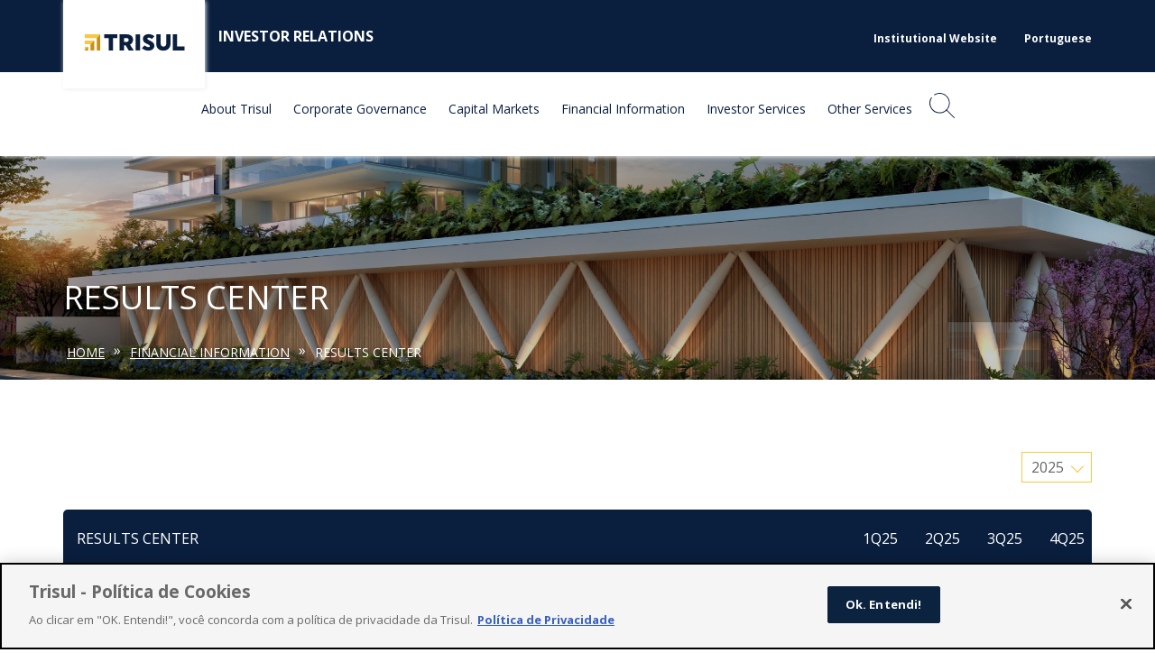

--- FILE ---
content_type: text/html; charset=UTF-8
request_url: https://ri.trisul-sa.com.br/en/financial-information/results-center/
body_size: 15857
content:

<!-- script_path: page-file-manager-cr.php -->
<!DOCTYPE html>
<!--[if lt IE 7]><html lang="en-US" class="no-js lt-ie9 lt-ie8 lt-ie7"> <![endif]-->
<!--[if IE 7]><html lang="en-US" class="no-js lt-ie9 lt-ie8"> <![endif]-->
<!--[if IE 8]><html lang="en-US" class="no-js lt-ie9"> <![endif]-->
<!--[if gt IE 8]><!--> <html lang="en-US" class="no-js en"> <!--<![endif]-->
<!-- script_path: header.php -->
<head>
  <meta name="google-site-verification" content="hdOVceKUX5yg5X3dRS1UlfeqPvBxvZ-vILM59PUm93s" />
	<meta charset="utf-8">
	<meta http-equiv="Content-Language" content="en">
	<title>

	Results Center -
	</title>
	<meta name="viewport" content="width=device-width, initial-scale=1.0" />

	<!-- Fav and touch icons -->
	    <link rel="icon" href="https://cdn-sites-assets.mziq.com/wp-content/themes/mziq_trisul_ri/img/favicon/favicon.ico" type="image/x-icon">
    <link rel="icon" type="image/png" sizes="144x144" href="https://cdn-sites-assets.mziq.com/wp-content/themes/mziq_trisul_ri/img/favicon/favicon16.png">
    <link rel="icon" type="image/png" sizes="96x96" href="https://cdn-sites-assets.mziq.com/wp-content/themes/mziq_trisul_ri/img/favicon/favicon32.png">
    <link rel="icon" type="image/png" sizes="48x48" href="https://cdn-sites-assets.mziq.com/wp-content/themes/mziq_trisul_ri/img/favicon/favicon48.png">
    <link rel="icon" type="image/png" sizes="32x32" href="https://cdn-sites-assets.mziq.com/wp-content/themes/mziq_trisul_ri/img/favicon/favicon96.png">
    <link rel="icon" type="image/png" sizes="16x16" href="https://cdn-sites-assets.mziq.com/wp-content/themes/mziq_trisul_ri/img/favicon/favicon144.png">
    <link rel="icon" type="image/png" sizes="16x16" href="https://cdn-sites-assets.mziq.com/wp-content/themes/mziq_trisul_ri/img/favicon/favicon180.png">
	<!-- BEFORE WP_HEAD() -->
	 
  <script>
    var fmId = 'b39881f3-1c97-405a-9650-9af4218e46bd';
    var fmName = 'Trisul RI';
    var fmBase = 'https://apicatalog.mziq.com/filemanager';
  </script>
	<meta name='robots' content='index, follow, max-image-preview:large, max-snippet:-1, max-video-preview:-1' />
	<style>img:is([sizes="auto" i], [sizes^="auto," i]) { contain-intrinsic-size: 3000px 1500px }</style>
	<link rel="alternate" hreflang="pt-br" href="https://ri.trisul-sa.com.br/informacoes-financeiras/central-de-resultados/" />
<link rel="alternate" hreflang="en" href="https://ri.trisul-sa.com.br/en/financial-information/results-center/" />
<link rel="alternate" hreflang="x-default" href="https://ri.trisul-sa.com.br/informacoes-financeiras/central-de-resultados/" />

	<!-- This site is optimized with the Yoast SEO plugin v23.5 - https://yoast.com/wordpress/plugins/seo/ -->
	<title>Results Center -</title>
	<link rel="canonical" href="https://ri.trisul-sa.com.br/en/financial-information/results-center/" />
	<meta property="og:locale" content="en_US" />
	<meta property="og:type" content="article" />
	<meta property="og:title" content="Results Center -" />
	<meta property="og:url" content="https://ri.trisul-sa.com.br/en/financial-information/results-center/" />
	<meta property="og:site_name" content="Trisul" />
	<meta property="article:modified_time" content="2024-08-15T19:12:51+00:00" />
	<meta name="twitter:card" content="summary_large_image" />
	<script type="application/ld+json" class="yoast-schema-graph">{"@context":"https://schema.org","@graph":[{"@type":"WebPage","@id":"https://ri.trisul-sa.com.br/en/financial-information/results-center/","url":"https://ri.trisul-sa.com.br/en/financial-information/results-center/","name":"Results Center -","isPartOf":{"@id":"https://ri.trisul-sa.com.br/en/#website"},"datePublished":"2018-10-03T20:12:32+00:00","dateModified":"2024-08-15T19:12:51+00:00","breadcrumb":{"@id":"https://ri.trisul-sa.com.br/en/financial-information/results-center/#breadcrumb"},"inLanguage":"en-US","potentialAction":[{"@type":"ReadAction","target":["https://ri.trisul-sa.com.br/en/financial-information/results-center/"]}]},{"@type":"BreadcrumbList","@id":"https://ri.trisul-sa.com.br/en/financial-information/results-center/#breadcrumb","itemListElement":[{"@type":"ListItem","position":1,"name":"Início","item":"https://ri.trisul-sa.com.br/en/"},{"@type":"ListItem","position":2,"name":"Financial Information","item":"https://ri.trisul-sa.com.br/en/financial-information/"},{"@type":"ListItem","position":3,"name":"Results Center"}]},{"@type":"WebSite","@id":"https://ri.trisul-sa.com.br/en/#website","url":"https://ri.trisul-sa.com.br/en/","name":"Trisul","description":"Relações com Investidores","potentialAction":[{"@type":"SearchAction","target":{"@type":"EntryPoint","urlTemplate":"https://ri.trisul-sa.com.br/en/?s={search_term_string}"},"query-input":{"@type":"PropertyValueSpecification","valueRequired":true,"valueName":"search_term_string"}}],"inLanguage":"en-US"}]}</script>
	<!-- / Yoast SEO plugin. -->


<link rel='dns-prefetch' href='//cdnjs.cloudflare.com' />
		<!-- This site uses the Google Analytics by MonsterInsights plugin v9.11.0 - Using Analytics tracking - https://www.monsterinsights.com/ -->
							<script src="//www.googletagmanager.com/gtag/js?id=G-13ECDLXE8T"  data-cfasync="false" data-wpfc-render="false" type="text/javascript" async></script>
			<script data-cfasync="false" data-wpfc-render="false" type="text/javascript">
				var mi_version = '9.11.0';
				var mi_track_user = true;
				var mi_no_track_reason = '';
								var MonsterInsightsDefaultLocations = {"page_location":"https:\/\/ri.trisul-sa.com.br\/en\/financial-information\/results-center\/","page_referrer":"http:\/\/ri.trisul-sa.com.br\/en\/financial-information\/results-center\/"};
								if ( typeof MonsterInsightsPrivacyGuardFilter === 'function' ) {
					var MonsterInsightsLocations = (typeof MonsterInsightsExcludeQuery === 'object') ? MonsterInsightsPrivacyGuardFilter( MonsterInsightsExcludeQuery ) : MonsterInsightsPrivacyGuardFilter( MonsterInsightsDefaultLocations );
				} else {
					var MonsterInsightsLocations = (typeof MonsterInsightsExcludeQuery === 'object') ? MonsterInsightsExcludeQuery : MonsterInsightsDefaultLocations;
				}

								var disableStrs = [
										'ga-disable-G-13ECDLXE8T',
									];

				/* Function to detect opted out users */
				function __gtagTrackerIsOptedOut() {
					for (var index = 0; index < disableStrs.length; index++) {
						if (document.cookie.indexOf(disableStrs[index] + '=true') > -1) {
							return true;
						}
					}

					return false;
				}

				/* Disable tracking if the opt-out cookie exists. */
				if (__gtagTrackerIsOptedOut()) {
					for (var index = 0; index < disableStrs.length; index++) {
						window[disableStrs[index]] = true;
					}
				}

				/* Opt-out function */
				function __gtagTrackerOptout() {
					for (var index = 0; index < disableStrs.length; index++) {
						document.cookie = disableStrs[index] + '=true; expires=Thu, 31 Dec 2099 23:59:59 UTC; path=/';
						window[disableStrs[index]] = true;
					}
				}

				if ('undefined' === typeof gaOptout) {
					function gaOptout() {
						__gtagTrackerOptout();
					}
				}
								window.dataLayer = window.dataLayer || [];

				window.MonsterInsightsDualTracker = {
					helpers: {},
					trackers: {},
				};
				if (mi_track_user) {
					function __gtagDataLayer() {
						dataLayer.push(arguments);
					}

					function __gtagTracker(type, name, parameters) {
						if (!parameters) {
							parameters = {};
						}

						if (parameters.send_to) {
							__gtagDataLayer.apply(null, arguments);
							return;
						}

						if (type === 'event') {
														parameters.send_to = monsterinsights_frontend.v4_id;
							var hookName = name;
							if (typeof parameters['event_category'] !== 'undefined') {
								hookName = parameters['event_category'] + ':' + name;
							}

							if (typeof MonsterInsightsDualTracker.trackers[hookName] !== 'undefined') {
								MonsterInsightsDualTracker.trackers[hookName](parameters);
							} else {
								__gtagDataLayer('event', name, parameters);
							}
							
						} else {
							__gtagDataLayer.apply(null, arguments);
						}
					}

					__gtagTracker('js', new Date());
					__gtagTracker('set', {
						'developer_id.dZGIzZG': true,
											});
					if ( MonsterInsightsLocations.page_location ) {
						__gtagTracker('set', MonsterInsightsLocations);
					}
										__gtagTracker('config', 'G-13ECDLXE8T', {"forceSSL":"true"} );
										window.gtag = __gtagTracker;										(function () {
						/* https://developers.google.com/analytics/devguides/collection/analyticsjs/ */
						/* ga and __gaTracker compatibility shim. */
						var noopfn = function () {
							return null;
						};
						var newtracker = function () {
							return new Tracker();
						};
						var Tracker = function () {
							return null;
						};
						var p = Tracker.prototype;
						p.get = noopfn;
						p.set = noopfn;
						p.send = function () {
							var args = Array.prototype.slice.call(arguments);
							args.unshift('send');
							__gaTracker.apply(null, args);
						};
						var __gaTracker = function () {
							var len = arguments.length;
							if (len === 0) {
								return;
							}
							var f = arguments[len - 1];
							if (typeof f !== 'object' || f === null || typeof f.hitCallback !== 'function') {
								if ('send' === arguments[0]) {
									var hitConverted, hitObject = false, action;
									if ('event' === arguments[1]) {
										if ('undefined' !== typeof arguments[3]) {
											hitObject = {
												'eventAction': arguments[3],
												'eventCategory': arguments[2],
												'eventLabel': arguments[4],
												'value': arguments[5] ? arguments[5] : 1,
											}
										}
									}
									if ('pageview' === arguments[1]) {
										if ('undefined' !== typeof arguments[2]) {
											hitObject = {
												'eventAction': 'page_view',
												'page_path': arguments[2],
											}
										}
									}
									if (typeof arguments[2] === 'object') {
										hitObject = arguments[2];
									}
									if (typeof arguments[5] === 'object') {
										Object.assign(hitObject, arguments[5]);
									}
									if ('undefined' !== typeof arguments[1].hitType) {
										hitObject = arguments[1];
										if ('pageview' === hitObject.hitType) {
											hitObject.eventAction = 'page_view';
										}
									}
									if (hitObject) {
										action = 'timing' === arguments[1].hitType ? 'timing_complete' : hitObject.eventAction;
										hitConverted = mapArgs(hitObject);
										__gtagTracker('event', action, hitConverted);
									}
								}
								return;
							}

							function mapArgs(args) {
								var arg, hit = {};
								var gaMap = {
									'eventCategory': 'event_category',
									'eventAction': 'event_action',
									'eventLabel': 'event_label',
									'eventValue': 'event_value',
									'nonInteraction': 'non_interaction',
									'timingCategory': 'event_category',
									'timingVar': 'name',
									'timingValue': 'value',
									'timingLabel': 'event_label',
									'page': 'page_path',
									'location': 'page_location',
									'title': 'page_title',
									'referrer' : 'page_referrer',
								};
								for (arg in args) {
																		if (!(!args.hasOwnProperty(arg) || !gaMap.hasOwnProperty(arg))) {
										hit[gaMap[arg]] = args[arg];
									} else {
										hit[arg] = args[arg];
									}
								}
								return hit;
							}

							try {
								f.hitCallback();
							} catch (ex) {
							}
						};
						__gaTracker.create = newtracker;
						__gaTracker.getByName = newtracker;
						__gaTracker.getAll = function () {
							return [];
						};
						__gaTracker.remove = noopfn;
						__gaTracker.loaded = true;
						window['__gaTracker'] = __gaTracker;
					})();
									} else {
										console.log("");
					(function () {
						function __gtagTracker() {
							return null;
						}

						window['__gtagTracker'] = __gtagTracker;
						window['gtag'] = __gtagTracker;
					})();
									}
			</script>
							<!-- / Google Analytics by MonsterInsights -->
		<script type="text/javascript">
/* <![CDATA[ */
window._wpemojiSettings = {"baseUrl":"https:\/\/s.w.org\/images\/core\/emoji\/16.0.1\/72x72\/","ext":".png","svgUrl":"https:\/\/s.w.org\/images\/core\/emoji\/16.0.1\/svg\/","svgExt":".svg","source":{"concatemoji":"https:\/\/ri.trisul-sa.com.br\/wp-includes\/js\/wp-emoji-release.min.js"}};
/*! This file is auto-generated */
!function(s,n){var o,i,e;function c(e){try{var t={supportTests:e,timestamp:(new Date).valueOf()};sessionStorage.setItem(o,JSON.stringify(t))}catch(e){}}function p(e,t,n){e.clearRect(0,0,e.canvas.width,e.canvas.height),e.fillText(t,0,0);var t=new Uint32Array(e.getImageData(0,0,e.canvas.width,e.canvas.height).data),a=(e.clearRect(0,0,e.canvas.width,e.canvas.height),e.fillText(n,0,0),new Uint32Array(e.getImageData(0,0,e.canvas.width,e.canvas.height).data));return t.every(function(e,t){return e===a[t]})}function u(e,t){e.clearRect(0,0,e.canvas.width,e.canvas.height),e.fillText(t,0,0);for(var n=e.getImageData(16,16,1,1),a=0;a<n.data.length;a++)if(0!==n.data[a])return!1;return!0}function f(e,t,n,a){switch(t){case"flag":return n(e,"\ud83c\udff3\ufe0f\u200d\u26a7\ufe0f","\ud83c\udff3\ufe0f\u200b\u26a7\ufe0f")?!1:!n(e,"\ud83c\udde8\ud83c\uddf6","\ud83c\udde8\u200b\ud83c\uddf6")&&!n(e,"\ud83c\udff4\udb40\udc67\udb40\udc62\udb40\udc65\udb40\udc6e\udb40\udc67\udb40\udc7f","\ud83c\udff4\u200b\udb40\udc67\u200b\udb40\udc62\u200b\udb40\udc65\u200b\udb40\udc6e\u200b\udb40\udc67\u200b\udb40\udc7f");case"emoji":return!a(e,"\ud83e\udedf")}return!1}function g(e,t,n,a){var r="undefined"!=typeof WorkerGlobalScope&&self instanceof WorkerGlobalScope?new OffscreenCanvas(300,150):s.createElement("canvas"),o=r.getContext("2d",{willReadFrequently:!0}),i=(o.textBaseline="top",o.font="600 32px Arial",{});return e.forEach(function(e){i[e]=t(o,e,n,a)}),i}function t(e){var t=s.createElement("script");t.src=e,t.defer=!0,s.head.appendChild(t)}"undefined"!=typeof Promise&&(o="wpEmojiSettingsSupports",i=["flag","emoji"],n.supports={everything:!0,everythingExceptFlag:!0},e=new Promise(function(e){s.addEventListener("DOMContentLoaded",e,{once:!0})}),new Promise(function(t){var n=function(){try{var e=JSON.parse(sessionStorage.getItem(o));if("object"==typeof e&&"number"==typeof e.timestamp&&(new Date).valueOf()<e.timestamp+604800&&"object"==typeof e.supportTests)return e.supportTests}catch(e){}return null}();if(!n){if("undefined"!=typeof Worker&&"undefined"!=typeof OffscreenCanvas&&"undefined"!=typeof URL&&URL.createObjectURL&&"undefined"!=typeof Blob)try{var e="postMessage("+g.toString()+"("+[JSON.stringify(i),f.toString(),p.toString(),u.toString()].join(",")+"));",a=new Blob([e],{type:"text/javascript"}),r=new Worker(URL.createObjectURL(a),{name:"wpTestEmojiSupports"});return void(r.onmessage=function(e){c(n=e.data),r.terminate(),t(n)})}catch(e){}c(n=g(i,f,p,u))}t(n)}).then(function(e){for(var t in e)n.supports[t]=e[t],n.supports.everything=n.supports.everything&&n.supports[t],"flag"!==t&&(n.supports.everythingExceptFlag=n.supports.everythingExceptFlag&&n.supports[t]);n.supports.everythingExceptFlag=n.supports.everythingExceptFlag&&!n.supports.flag,n.DOMReady=!1,n.readyCallback=function(){n.DOMReady=!0}}).then(function(){return e}).then(function(){var e;n.supports.everything||(n.readyCallback(),(e=n.source||{}).concatemoji?t(e.concatemoji):e.wpemoji&&e.twemoji&&(t(e.twemoji),t(e.wpemoji)))}))}((window,document),window._wpemojiSettings);
/* ]]> */
</script>
<style id='wp-emoji-styles-inline-css' type='text/css'>

	img.wp-smiley, img.emoji {
		display: inline !important;
		border: none !important;
		box-shadow: none !important;
		height: 1em !important;
		width: 1em !important;
		margin: 0 0.07em !important;
		vertical-align: -0.1em !important;
		background: none !important;
		padding: 0 !important;
	}
</style>
<link rel='stylesheet' id='wp-block-library-css' href='https://cdn-sites-assets.mziq.com/wp-includes/css/dist/block-library/style.min.css' type='text/css' media='all' />
<style id='classic-theme-styles-inline-css' type='text/css'>
/*! This file is auto-generated */
.wp-block-button__link{color:#fff;background-color:#32373c;border-radius:9999px;box-shadow:none;text-decoration:none;padding:calc(.667em + 2px) calc(1.333em + 2px);font-size:1.125em}.wp-block-file__button{background:#32373c;color:#fff;text-decoration:none}
</style>
<style id='global-styles-inline-css' type='text/css'>
:root{--wp--preset--aspect-ratio--square: 1;--wp--preset--aspect-ratio--4-3: 4/3;--wp--preset--aspect-ratio--3-4: 3/4;--wp--preset--aspect-ratio--3-2: 3/2;--wp--preset--aspect-ratio--2-3: 2/3;--wp--preset--aspect-ratio--16-9: 16/9;--wp--preset--aspect-ratio--9-16: 9/16;--wp--preset--color--black: #000000;--wp--preset--color--cyan-bluish-gray: #abb8c3;--wp--preset--color--white: #ffffff;--wp--preset--color--pale-pink: #f78da7;--wp--preset--color--vivid-red: #cf2e2e;--wp--preset--color--luminous-vivid-orange: #ff6900;--wp--preset--color--luminous-vivid-amber: #fcb900;--wp--preset--color--light-green-cyan: #7bdcb5;--wp--preset--color--vivid-green-cyan: #00d084;--wp--preset--color--pale-cyan-blue: #8ed1fc;--wp--preset--color--vivid-cyan-blue: #0693e3;--wp--preset--color--vivid-purple: #9b51e0;--wp--preset--gradient--vivid-cyan-blue-to-vivid-purple: linear-gradient(135deg,rgba(6,147,227,1) 0%,rgb(155,81,224) 100%);--wp--preset--gradient--light-green-cyan-to-vivid-green-cyan: linear-gradient(135deg,rgb(122,220,180) 0%,rgb(0,208,130) 100%);--wp--preset--gradient--luminous-vivid-amber-to-luminous-vivid-orange: linear-gradient(135deg,rgba(252,185,0,1) 0%,rgba(255,105,0,1) 100%);--wp--preset--gradient--luminous-vivid-orange-to-vivid-red: linear-gradient(135deg,rgba(255,105,0,1) 0%,rgb(207,46,46) 100%);--wp--preset--gradient--very-light-gray-to-cyan-bluish-gray: linear-gradient(135deg,rgb(238,238,238) 0%,rgb(169,184,195) 100%);--wp--preset--gradient--cool-to-warm-spectrum: linear-gradient(135deg,rgb(74,234,220) 0%,rgb(151,120,209) 20%,rgb(207,42,186) 40%,rgb(238,44,130) 60%,rgb(251,105,98) 80%,rgb(254,248,76) 100%);--wp--preset--gradient--blush-light-purple: linear-gradient(135deg,rgb(255,206,236) 0%,rgb(152,150,240) 100%);--wp--preset--gradient--blush-bordeaux: linear-gradient(135deg,rgb(254,205,165) 0%,rgb(254,45,45) 50%,rgb(107,0,62) 100%);--wp--preset--gradient--luminous-dusk: linear-gradient(135deg,rgb(255,203,112) 0%,rgb(199,81,192) 50%,rgb(65,88,208) 100%);--wp--preset--gradient--pale-ocean: linear-gradient(135deg,rgb(255,245,203) 0%,rgb(182,227,212) 50%,rgb(51,167,181) 100%);--wp--preset--gradient--electric-grass: linear-gradient(135deg,rgb(202,248,128) 0%,rgb(113,206,126) 100%);--wp--preset--gradient--midnight: linear-gradient(135deg,rgb(2,3,129) 0%,rgb(40,116,252) 100%);--wp--preset--font-size--small: 13px;--wp--preset--font-size--medium: 20px;--wp--preset--font-size--large: 36px;--wp--preset--font-size--x-large: 42px;--wp--preset--spacing--20: 0.44rem;--wp--preset--spacing--30: 0.67rem;--wp--preset--spacing--40: 1rem;--wp--preset--spacing--50: 1.5rem;--wp--preset--spacing--60: 2.25rem;--wp--preset--spacing--70: 3.38rem;--wp--preset--spacing--80: 5.06rem;--wp--preset--shadow--natural: 6px 6px 9px rgba(0, 0, 0, 0.2);--wp--preset--shadow--deep: 12px 12px 50px rgba(0, 0, 0, 0.4);--wp--preset--shadow--sharp: 6px 6px 0px rgba(0, 0, 0, 0.2);--wp--preset--shadow--outlined: 6px 6px 0px -3px rgba(255, 255, 255, 1), 6px 6px rgba(0, 0, 0, 1);--wp--preset--shadow--crisp: 6px 6px 0px rgba(0, 0, 0, 1);}:where(.is-layout-flex){gap: 0.5em;}:where(.is-layout-grid){gap: 0.5em;}body .is-layout-flex{display: flex;}.is-layout-flex{flex-wrap: wrap;align-items: center;}.is-layout-flex > :is(*, div){margin: 0;}body .is-layout-grid{display: grid;}.is-layout-grid > :is(*, div){margin: 0;}:where(.wp-block-columns.is-layout-flex){gap: 2em;}:where(.wp-block-columns.is-layout-grid){gap: 2em;}:where(.wp-block-post-template.is-layout-flex){gap: 1.25em;}:where(.wp-block-post-template.is-layout-grid){gap: 1.25em;}.has-black-color{color: var(--wp--preset--color--black) !important;}.has-cyan-bluish-gray-color{color: var(--wp--preset--color--cyan-bluish-gray) !important;}.has-white-color{color: var(--wp--preset--color--white) !important;}.has-pale-pink-color{color: var(--wp--preset--color--pale-pink) !important;}.has-vivid-red-color{color: var(--wp--preset--color--vivid-red) !important;}.has-luminous-vivid-orange-color{color: var(--wp--preset--color--luminous-vivid-orange) !important;}.has-luminous-vivid-amber-color{color: var(--wp--preset--color--luminous-vivid-amber) !important;}.has-light-green-cyan-color{color: var(--wp--preset--color--light-green-cyan) !important;}.has-vivid-green-cyan-color{color: var(--wp--preset--color--vivid-green-cyan) !important;}.has-pale-cyan-blue-color{color: var(--wp--preset--color--pale-cyan-blue) !important;}.has-vivid-cyan-blue-color{color: var(--wp--preset--color--vivid-cyan-blue) !important;}.has-vivid-purple-color{color: var(--wp--preset--color--vivid-purple) !important;}.has-black-background-color{background-color: var(--wp--preset--color--black) !important;}.has-cyan-bluish-gray-background-color{background-color: var(--wp--preset--color--cyan-bluish-gray) !important;}.has-white-background-color{background-color: var(--wp--preset--color--white) !important;}.has-pale-pink-background-color{background-color: var(--wp--preset--color--pale-pink) !important;}.has-vivid-red-background-color{background-color: var(--wp--preset--color--vivid-red) !important;}.has-luminous-vivid-orange-background-color{background-color: var(--wp--preset--color--luminous-vivid-orange) !important;}.has-luminous-vivid-amber-background-color{background-color: var(--wp--preset--color--luminous-vivid-amber) !important;}.has-light-green-cyan-background-color{background-color: var(--wp--preset--color--light-green-cyan) !important;}.has-vivid-green-cyan-background-color{background-color: var(--wp--preset--color--vivid-green-cyan) !important;}.has-pale-cyan-blue-background-color{background-color: var(--wp--preset--color--pale-cyan-blue) !important;}.has-vivid-cyan-blue-background-color{background-color: var(--wp--preset--color--vivid-cyan-blue) !important;}.has-vivid-purple-background-color{background-color: var(--wp--preset--color--vivid-purple) !important;}.has-black-border-color{border-color: var(--wp--preset--color--black) !important;}.has-cyan-bluish-gray-border-color{border-color: var(--wp--preset--color--cyan-bluish-gray) !important;}.has-white-border-color{border-color: var(--wp--preset--color--white) !important;}.has-pale-pink-border-color{border-color: var(--wp--preset--color--pale-pink) !important;}.has-vivid-red-border-color{border-color: var(--wp--preset--color--vivid-red) !important;}.has-luminous-vivid-orange-border-color{border-color: var(--wp--preset--color--luminous-vivid-orange) !important;}.has-luminous-vivid-amber-border-color{border-color: var(--wp--preset--color--luminous-vivid-amber) !important;}.has-light-green-cyan-border-color{border-color: var(--wp--preset--color--light-green-cyan) !important;}.has-vivid-green-cyan-border-color{border-color: var(--wp--preset--color--vivid-green-cyan) !important;}.has-pale-cyan-blue-border-color{border-color: var(--wp--preset--color--pale-cyan-blue) !important;}.has-vivid-cyan-blue-border-color{border-color: var(--wp--preset--color--vivid-cyan-blue) !important;}.has-vivid-purple-border-color{border-color: var(--wp--preset--color--vivid-purple) !important;}.has-vivid-cyan-blue-to-vivid-purple-gradient-background{background: var(--wp--preset--gradient--vivid-cyan-blue-to-vivid-purple) !important;}.has-light-green-cyan-to-vivid-green-cyan-gradient-background{background: var(--wp--preset--gradient--light-green-cyan-to-vivid-green-cyan) !important;}.has-luminous-vivid-amber-to-luminous-vivid-orange-gradient-background{background: var(--wp--preset--gradient--luminous-vivid-amber-to-luminous-vivid-orange) !important;}.has-luminous-vivid-orange-to-vivid-red-gradient-background{background: var(--wp--preset--gradient--luminous-vivid-orange-to-vivid-red) !important;}.has-very-light-gray-to-cyan-bluish-gray-gradient-background{background: var(--wp--preset--gradient--very-light-gray-to-cyan-bluish-gray) !important;}.has-cool-to-warm-spectrum-gradient-background{background: var(--wp--preset--gradient--cool-to-warm-spectrum) !important;}.has-blush-light-purple-gradient-background{background: var(--wp--preset--gradient--blush-light-purple) !important;}.has-blush-bordeaux-gradient-background{background: var(--wp--preset--gradient--blush-bordeaux) !important;}.has-luminous-dusk-gradient-background{background: var(--wp--preset--gradient--luminous-dusk) !important;}.has-pale-ocean-gradient-background{background: var(--wp--preset--gradient--pale-ocean) !important;}.has-electric-grass-gradient-background{background: var(--wp--preset--gradient--electric-grass) !important;}.has-midnight-gradient-background{background: var(--wp--preset--gradient--midnight) !important;}.has-small-font-size{font-size: var(--wp--preset--font-size--small) !important;}.has-medium-font-size{font-size: var(--wp--preset--font-size--medium) !important;}.has-large-font-size{font-size: var(--wp--preset--font-size--large) !important;}.has-x-large-font-size{font-size: var(--wp--preset--font-size--x-large) !important;}
:where(.wp-block-post-template.is-layout-flex){gap: 1.25em;}:where(.wp-block-post-template.is-layout-grid){gap: 1.25em;}
:where(.wp-block-columns.is-layout-flex){gap: 2em;}:where(.wp-block-columns.is-layout-grid){gap: 2em;}
:root :where(.wp-block-pullquote){font-size: 1.5em;line-height: 1.6;}
</style>
<link rel='stylesheet' id='style_css-css' href='https://cdn-sites-assets.mziq.com/wp-content/themes/mziq_trisul_ri/style.css' type='text/css' media='all' />
<link rel='stylesheet' id='fonts_css-css' href='https://cdn-sites-assets.mziq.com/wp-content/themes/mziq_trisul_ri/fonts/fonts.css' type='text/css' media='all' />
<script type="text/javascript" src="https://cdn-sites-assets.mziq.com/wp-content/plugins/google-analytics-for-wordpress/assets/js/frontend-gtag.min.js" id="monsterinsights-frontend-script-js" async="async" data-wp-strategy="async"></script>
<script data-cfasync="false" data-wpfc-render="false" type="text/javascript" id='monsterinsights-frontend-script-js-extra'>/* <![CDATA[ */
var monsterinsights_frontend = {"js_events_tracking":"true","download_extensions":"doc,pdf,ppt,zip,xls,docx,pptx,xlsx","inbound_paths":"[]","home_url":"https:\/\/ri.trisul-sa.com.br\/en\/","hash_tracking":"false","v4_id":"G-13ECDLXE8T"};/* ]]> */
</script>
<script type="text/javascript" src="https://cdn-sites-assets.mziq.com/wp-includes/js/jquery/jquery.min.js" id="jquery-core-js"></script>
<script type="text/javascript" src="https://cdn-sites-assets.mziq.com/wp-includes/js/jquery/jquery-migrate.min.js" id="jquery-migrate-js"></script>
<script type="text/javascript" src="https://cdnjs.cloudflare.com/ajax/libs/lodash.js/4.17.21/lodash.min.js" id="lodash_js-js"></script>
<script type="text/javascript" src="https://cdnjs.cloudflare.com/ajax/libs/filesize/9.0.11/filesize.min.js" id="filesize_js-js"></script>
<script type="text/javascript" src="https://cdn-sites-assets.mziq.com/wp-content/themes/mziq_trisul_ri/js/ics.js" id="ics_js-js"></script>
<script type="text/javascript" src="https://cdn-sites-assets.mziq.com/wp-content/themes/mziq_trisul_ri/js/moment.min.js" id="moment_js-js"></script>
<script type="text/javascript" src="https://cdn-sites-assets.mziq.com/wp-content/themes/mziq_trisul_ri/js/mzcalendar.datepicker.js" id="mzcalendar_datepicker_js-js"></script>
<script type="text/javascript" src="https://cdn-sites-assets.mziq.com/wp-content/themes/mziq_trisul_ri/js/bootstrap.js" id="bootstrap_js-js"></script>
<script type="text/javascript" src="https://cdn-sites-assets.mziq.com/wp-content/themes/mziq_trisul_ri/js/jquery-ui.min.js" id="jquery_ui_min_js-js"></script>
<script type="text/javascript" src="https://cdn-sites-assets.mziq.com/wp-content/themes/mziq_trisul_ri/js/owl.carousel.min.js" id="owl_carousel_min_js-js"></script>
<script type="text/javascript" src="https://cdn-sites-assets.mziq.com/wp-content/themes/mziq_trisul_ri/js/mziqcalendar.pastevents.js" id="mziqcalendar_pastevents_js-js"></script>
<script type="text/javascript" src="https://cdn-sites-assets.mziq.com/wp-content/themes/mziq_trisul_ri/js/mz.util.js" id="mz_util_js-js"></script>
<script type="text/javascript" src="https://cdn-sites-assets.mziq.com/wp-content/themes/mziq_trisul_ri/js/mziq.cmsint.js" id="mziq_cmsint_js-js"></script>
<script type="text/javascript" src="https://cdn-sites-assets.mziq.com/wp-content/themes/mziq_trisul_ri/js/main.js" id="main_js-js"></script>
<script type="text/javascript" src="https://cdn-sites-assets.mziq.com/wp-content/themes/mziq_trisul_ri/js/i18n/datepicker-en-GB.js" id="jquery_en_gb-js"></script>
<link rel="https://api.w.org/" href="https://ri.trisul-sa.com.br/en/wp-json/" /><link rel="alternate" title="JSON" type="application/json" href="https://ri.trisul-sa.com.br/en/wp-json/wp/v2/pages/60" /><link rel="EditURI" type="application/rsd+xml" title="RSD" href="https://ri.trisul-sa.com.br/xmlrpc.php?rsd" />
<link rel='shortlink' href='https://ri.trisul-sa.com.br/en/?p=60' />
<link rel="alternate" title="oEmbed (JSON)" type="application/json+oembed" href="https://ri.trisul-sa.com.br/en/wp-json/oembed/1.0/embed?url=https%3A%2F%2Fri.trisul-sa.com.br%2Fen%2Ffinancial-information%2Fresults-center%2F" />
<link rel="alternate" title="oEmbed (XML)" type="text/xml+oembed" href="https://ri.trisul-sa.com.br/en/wp-json/oembed/1.0/embed?url=https%3A%2F%2Fri.trisul-sa.com.br%2Fen%2Ffinancial-information%2Fresults-center%2F&#038;format=xml" />
<meta name="generator" content="WPML ver:4.8.6 stt:1,43;" />

<!-- BEGIN recaptcha, injected by plugin wp-recaptcha-integration  -->

<!-- END recaptcha -->
	
<!-- OneTrust Cookies Consent Notice start for trisul-sa.com.br -->
<script src=https://cdn.cookielaw.org/scripttemplates/otSDKStub.js data-document-language="true" type="text/javascript" charset="UTF-8" data-domain-script="1b689183-2c4a-4662-a603-41f69f9a5e3a" ></script>
<script type="text/javascript">
function OptanonWrapper() { }
</script>

<!-- OneTrust Cookies Consent Notice end for trisul-sa.com.br -->

  <!--[if lt IE 9]>
    <script src="https://cdn-sites-assets.mziq.com/wp-content/themes/mziq_trisul_ri/js/html5shiv.js"></script>
  <![endif]-->


    <!-- STOCK INFO -->
	
		<!--Css File -->
		<link rel="stylesheet" href="https://s3.amazonaws.com/mz-prd-stockinfo/assets/css/mziq_stockinfo.min.css" type="text/css">
			<!-- <link rel="stylesheet" href="https://code.jquery.com/ui/1.12.1/themes/base/jquery-ui.css" type="text/css" media="all"> -->

		<!--Dependences -->
			<script src="https://momentjs.com/downloads/moment.js"></script>

		<!-- lines below only for chart type -->
			<script src="https://code.highcharts.com/stock/highstock.js"></script>
			<script src="https://code.highcharts.com/stock/modules/exporting.js"></script>
			<script src="https://code.highcharts.com/stock/modules/export-data.js"></script>
		
		<!-- Stock info -->
			<script src="https://s3.amazonaws.com/mz-prd-stockinfo/assets/js/mziq_stockinfo.min.js"></script>

	<!-- STOCK INFO -->
		<meta name="google-site-verification" content="dmi9E0yX2sc_zDdiH_fx-j5Sp8kjX5YAZMjkYT0q8C4" />	
</head>
<style type="text/css">html.no-js{margin-top:0!important;}</style>
<body id="lang-en" class="wp-singular page-template page-template-page-templates page-template-page-file-manager-cr page-template-page-templatespage-file-manager-cr-php page page-id-60 page-child parent-pageid-57 wp-theme-mziq_trisul_ri">
	<script>
		var $ = jQuery.noConflict();
		var ajaxurl = 'https://ri.trisul-sa.com.br/wp-admin/admin-ajax.php?lang=en';
		var i18nDateFormat = 'MM/DD/YYYY';
		var i18nShortQuarter = 'Q';
		var langCode =  "en";
		const mailerUrl = "https://apicatalog.mziq.com/mailer";
	</script>
	<div class="lds-dual-ring">
		<div></div>
	</div>
	<div class="search-modal">
		<i class="close-search"></i>
		<form method="get" action="https://ri.trisul-sa.com.br/en/" id="form" name="form" style="display: block;">
			<fieldset>
				<input type="text" class="txt_busca" title="Busca" name="s" placeholder="Search" required="">
				<button class="btn" type="submit">OK</button>
			</fieldset>
		</form>
	</div>
	<header id="header">
		<div class="container">				
			<h1 id="logo">
				<a href="https://www.trisul-sa.com.br/">
                    <svg version="1.1" xmlns="http://www.w3.org/2000/svg" id="logo-img" xmlns:xlink="http://www.w3.org/1999/xlink" x="0px" y="0px" viewBox="0 0 864.6 235.3" style="enable-background:new 0 0 864.6 235.3;" xml:space="preserve">
                        <g id="GUIDELINES">
                        </g>
                        <g id="MARCA">
                            <g id="MARCA_1_">
                                <g id="LOGOTIPO">
                                    <path class="st0" d="M271.6,85.9v91.9H239V85.9h-32.6V57.5h97.9v28.3H271.6z"/>
                                    <path class="st0" d="M321.3,57.5h55.5c13.4,0,24.3,3.7,32.6,11.1c8.3,7.4,12.5,17.2,12.5,29.3c0,8.4-2,15.7-6.1,22
                                        c-4.1,6.3-9.7,11.2-16.9,14.6l28.2,43.3h-37.8l-23.5-38.7h-11.7v38.7h-32.6V57.5z M353.9,85v29.2h18.9c5.2,0,9.2-1.3,12-4
                                        c2.9-2.6,4.3-6.2,4.3-10.7c0-4.5-1.4-8-4.3-10.7c-2.9-2.6-6.9-4-12-4H353.9z"/>
                                    <path class="st0" d="M441.1,57.5h33.5v120.3h-33.5V57.5z"/>
                                    <path class="st0" d="M532.9,96.1c2.5,2,7.6,4.7,15.3,8c22.2,9.6,33.3,22.3,33.3,38c0,10.7-4.2,19.6-12.6,26.7
                                        c-8.4,7.2-19.3,10.7-32.6,10.7c-5.7,0-11.3-0.7-16.8-2c-5.4-1.3-9.9-2.9-13.5-4.7c-3.6-1.8-6.7-3.7-9.4-5.5
                                        c-2.7-1.8-4.8-3.4-6-4.6l-1.9-2.1l18.9-20.6c1,1,2.4,2.3,4.2,3.7c1.8,1.4,5.3,3.4,10.6,5.8c5.3,2.5,10.4,3.7,15.3,3.7
                                        c3,0,5.4-0.7,7.4-2.1c1.9-1.4,2.9-3.2,2.9-5.4c0-2.9-1.7-5.6-5.2-8.2c-3.4-2.6-10.1-6.1-19.9-10.3c-18.2-7.9-27.3-19.8-27.3-35.6
                                        c0-10.4,4-19,12-25.7c8-6.7,18.5-10.1,31.4-10.1c7.9,0,15.4,1.4,22.5,4.1c7.1,2.7,12.2,5.5,15.3,8.2l4.6,4l-18.9,20.6
                                        c-0.7-0.8-1.7-1.8-3.1-3c-1.4-1.2-4.1-2.8-8.1-4.7c-4-1.9-8-2.9-12-2.9c-3.2,0-5.7,0.7-7.6,2c-1.8,1.3-2.7,2.9-2.7,4.9
                                        C529.1,91.7,530.4,94.1,532.9,96.1z"/>
                                    <path class="st0" d="M702.2,57.5v69.9c0,15.7-5,28.3-14.9,37.8s-22.9,14.3-38.9,14.3c-16,0-28.8-4.6-38.4-13.7
                                        c-9.6-9.2-14.3-21.6-14.3-37.3v-71h33.2v69.6c0,6.9,1.9,12.3,5.6,16.3c3.7,4,8.7,6,15,6c6.3,0,11.3-2,15-6
                                        c3.7-4,5.6-9.4,5.6-16.3V57.5H702.2z"/>
                                    <path class="st0" d="M719.2,177.8V57.5h32.6v91.1h55v29.2H719.2z"/>
                                </g>
                                <g id="SIMBOLO">
                                    <defs>
                                        <rect id="SVGID_1_" x="57.7" y="57.5" width="120.3" height="120.3"/>
                                    </defs>
                                    <clipPath id="SVGID_2_">
                                        <use xlink:href="#SVGID_1_"  style="overflow:visible;"/>
                                    </clipPath>
                                    <g class="st1">
                                        <polygon class="st2" points="178,57.5 57.7,57.5 57.7,85.9 149.6,85.9 149.6,85.9 				"/>
                                        <polygon class="st2" points="57.7,131.8 103.7,131.8 103.7,131.8 132,103.5 57.7,103.5 				"/>
                                        <polygon class="st2" points="57.7,177.8 86.1,149.4 57.7,149.4 				"/>
                                        <polygon class="st3" points="149.6,85.9 149.6,85.9 149.6,177.8 149.6,177.8 178,177.8 178,57.5 				"/>
                                        <polygon class="st3" points="103.7,131.8 103.7,177.8 103.7,177.8 132,177.8 132,103.5 103.7,131.8 				"/>
                                        <polygon class="st3" points="86.1,177.8 86.1,149.4 57.7,177.8 				"/>
                                    </g>
                                </g>
                            </g>
                        </g>
                    </svg>
				</a>
			</h1>
			<h2><a href="https://ri.trisul-sa.com.br/en/" style="color: #fff;font-weight: bold;">Investor Relations</a></h2>				
			<div id="header-links">
				<ul>
					<li><br><a href="https://www.trisul-sa.com.br/" target="_blank">Institutional Website</a></li>
					<li class="lang">
						<br><a  class="active" href="https://ri.trisul-sa.com.br/en/financial-information/results-center/">English</a><a  href="https://ri.trisul-sa.com.br/informacoes-financeiras/central-de-resultados/">Portuguese</a>					</li>
				</ul>
			</div>
			<div class="nav-block">
				<div class="icon-menu">
					<span></span>
					<span></span>
					<span></span>
				</div>
				<nav id="nav-menu">
					<ul id="menu-primary-menu-en" class="menu-header"><li id="menu-item-253" class="menu-item menu-item-type-custom menu-item-object-custom menu-item-has-children menu-item-253"><a href="#">About Trisul</a>
<ul class="sub-menu">
	<li id="menu-item-254" class="menu-item menu-item-type-post_type menu-item-object-page menu-item-254"><a href="https://ri.trisul-sa.com.br/en/about-trisul/corporate-profile/">Corporate Profile</a></li>
	<li id="menu-item-4528" class="menu-item menu-item-type-post_type menu-item-object-page menu-item-4528"><a href="https://ri.trisul-sa.com.br/en/about-trisul/strategy-and-competitive-advantages/">Strategy and Competitive Advantages</a></li>
	<li id="menu-item-4263" class="menu-item menu-item-type-custom menu-item-object-custom menu-item-4263"><a target="_blank" href="https://api.mziq.com/mzfilemanager/v2/d/b39881f3-1c97-405a-9650-9af4218e46bd/dbc8a2fa-6bab-d6cf-c914-f886c07bc493?origin=2">Institutional Presentation</a></li>
</ul>
</li>
<li id="menu-item-260" class="menu-item menu-item-type-custom menu-item-object-custom menu-item-has-children menu-item-260"><a href="#">Corporate Governance</a>
<ul class="sub-menu">
	<li id="menu-item-4486" class="menu-item menu-item-type-post_type menu-item-object-page menu-item-4486"><a href="https://ri.trisul-sa.com.br/en/bylaws-code-of-ethics-and-policies/">Bylaws, Code of Ethics and Policies</a></li>
	<li id="menu-item-3510" class="menu-item menu-item-type-post_type menu-item-object-page menu-item-3510"><a href="https://ri.trisul-sa.com.br/en/executive-officers-and-board-of-directors/">Executive Officers and Board of Directors</a></li>
	<li id="menu-item-4466" class="menu-item menu-item-type-post_type menu-item-object-page menu-item-4466"><a href="https://ri.trisul-sa.com.br/en/relatorio-de-sustentabilidade/">Sustainability Report</a></li>
	<li id="menu-item-258" class="menu-item menu-item-type-post_type menu-item-object-page menu-item-258"><a href="https://ri.trisul-sa.com.br/en/about-trisul/investorday/">Investor Day</a></li>
</ul>
</li>
<li id="menu-item-265" class="menu-item menu-item-type-custom menu-item-object-custom menu-item-has-children menu-item-265"><a href="#">Capital Markets</a>
<ul class="sub-menu">
	<li id="menu-item-1683" class="menu-item menu-item-type-post_type menu-item-object-page menu-item-1683"><a href="https://ri.trisul-sa.com.br/en/capital-market/quotes-and-charts/">Quotes and Charts</a></li>
	<li id="menu-item-267" class="menu-item menu-item-type-post_type menu-item-object-page menu-item-267"><a href="https://ri.trisul-sa.com.br/en/capital-market/analysts-coverage/">Analysts Coverage</a></li>
	<li id="menu-item-3351" class="menu-item menu-item-type-post_type menu-item-object-page menu-item-3351"><a href="https://ri.trisul-sa.com.br/en/capital-market/dividend-history/">Dividend History</a></li>
	<li id="menu-item-256" class="menu-item menu-item-type-post_type menu-item-object-page menu-item-256"><a href="https://ri.trisul-sa.com.br/en/about-trisul/ownership-breakdown/">Ownership Breakdown</a></li>
</ul>
</li>
<li id="menu-item-4453" class="menu-item menu-item-type-custom menu-item-object-custom current-menu-ancestor current-menu-parent menu-item-has-children menu-item-4453"><a href="#">Financial Information</a>
<ul class="sub-menu">
	<li id="menu-item-270" class="menu-item menu-item-type-post_type menu-item-object-page current-menu-item page_item page-item-60 current_page_item menu-item-270"><a href="https://ri.trisul-sa.com.br/en/financial-information/results-center/" aria-current="page">Results Center</a></li>
	<li id="menu-item-3664" class="menu-item menu-item-type-custom menu-item-object-custom menu-item-3664"><a target="_blank" href="https://api.mziq.com/mzfilemanager/v2/d/b39881f3-1c97-405a-9650-9af4218e46bd/92399f96-e2a9-e85a-0981-e3a4755b2840?origin=2">Interactive Spreadsheets</a></li>
</ul>
</li>
<li id="menu-item-272" class="menu-item menu-item-type-custom menu-item-object-custom menu-item-has-children menu-item-272"><a href="#">Investor Services</a>
<ul class="sub-menu">
	<li id="menu-item-1502" class="menu-item menu-item-type-post_type menu-item-object-page menu-item-1502"><a href="https://ri.trisul-sa.com.br/en/cvm-documents/">CVM Documents</a></li>
	<li id="menu-item-278" class="menu-item menu-item-type-post_type menu-item-object-page menu-item-278"><a href="https://ri.trisul-sa.com.br/en/ir-services/calendar-of-events/">Calendar of Events</a></li>
	<li id="menu-item-2742" class="menu-item menu-item-type-custom menu-item-object-custom menu-item-2742"><a href="/en/ir-services/news/?years=2023">Press</a></li>
</ul>
</li>
<li id="menu-item-4240" class="menu-item menu-item-type-custom menu-item-object-custom menu-item-has-children menu-item-4240"><a href="#">Other Services</a>
<ul class="sub-menu">
	<li id="menu-item-273" class="menu-item menu-item-type-post_type menu-item-object-page menu-item-273"><a href="https://ri.trisul-sa.com.br/en/ir-services/ir-contact/">IR Contact</a></li>
	<li id="menu-item-275" class="menu-item menu-item-type-post_type menu-item-object-page menu-item-275"><a href="https://ri.trisul-sa.com.br/en/ir-services/sign-up-for-the-mailing-list/">Sign up for the mailing list</a></li>
</ul>
</li>
</ul>					<div class="menu-close">
						<span></span>
						<span></span>
					</div>
				</nav>
				<i class="icon-search">
					<svg xmlns="http://www.w3.org/2000/svg" viewBox="0 0 147.86 148.57"><g data-name="Layer 2"><g id="Layer_1-2" data-name="Layer 1"><path class="cls-1" d="M59.86,119.82A59.89,59.89,0,0,1,9.91,26.93a2.5,2.5,0,1,1,4.17,2.76A54.87,54.87,0,1,0,30.85,13.35,2.5,2.5,0,1,1,28.2,9.11a59.89,59.89,0,0,1,74.55,92.65,59.5,59.5,0,0,1-42.13,18.06Z"/><path class="cls-1" d="M145.36,148.57a2.49,2.49,0,0,1-1.77-.73L98.47,102.72A2.5,2.5,0,0,1,102,99.19l45.12,45.12a2.5,2.5,0,0,1-1.77,4.26Z"/></g></g></svg>
				</i>
			</div>
		</div>
	</header>

	
			<!--page content-->
		<main id="main">
    <div class="pageBanner"
                    style="background-image: url('https://cdn-sites-assets.mziq.com/wp-content/uploads/sites/91/2023/07/Banner-1.jpg')"
            >
        <div class="pageBanner__bg">
            <div class="container">
                <h1>Results Center</h1>
                <div class="breadcrumb">
                    <ul id="breadcrumbs" class="breadcrumbs breadcrumb hidden-xs">&nbsp;<li class="item-home"><a class="bread-link bread-home" href="https://ri.trisul-sa.com.br/en/" title="Home">Home</a></li><li class="separator separator-home">  » </li><li class="item-parent item-parent-57"><a class="bread-parent bread-parent-57" href="https://ri.trisul-sa.com.br/en/financial-information/" title="Financial Information">Financial Information</a></li><li class="separator separator-57">  » </li><li class="item-current item-60"><strong title="Results Center"> Results Center</strong></li></ul>                </div>
            </div>
        </div>
    </div>
    <div id="wp-content">
        <div class="container"> 
	<div class="wp-content-fluid">
  <form id="lAnoLink" class="forms select ano">
    <label style="margin-right:5px">
      <!--  -->
    </label>
    <select name="#" id="fano" class="form-control">
    </select>
  </form>
    
  <div id="loading">
    <div></div>
  </div>

  <div id="data" class="inativo central-resultados">
    <div id="table1" class="arquivos">
      <table cellpadding="0" cellspacing="0" width="100%" id="tabela_1" class="tb-central">
      </table>
    </div>
  </div>

        <p class="att">Last update: August 15, 2024</p>
    <nav class="bot-nav" id="botmenu">

  </nav>

  <!-- <script src="https://cdnjs.cloudflare.com/ajax/libs/slick-carousel/1.8.1/slick.min.js" integrity="sha512-XtmMtDEcNz2j7ekrtHvOVR4iwwaD6o/FUJe6+Zq+HgcCsk3kj4uSQQR8weQ2QVj1o0Pk6PwYLohm206ZzNfubg==" crossorigin="anonymous" referrerpolicy="no-referrer"></script> -->
 <script src="https://cdn-sites-assets.mziq.com/wp-content/themes/mziq_trisul_ri/js/slick.min.js"></script>
 <script defer>
    console.log('Aqui')
    $(document).ready(function() {

      // Verifica o tamanho da tela ao carregar a página
      if ($(window).width() < 768) {
        iniciarSlick();
      }

      // Verifica o tamanho da tela quando a janela for redimensionada
      $(window).resize(function() {
        if ($(window).width() < 768) {
          iniciarSlick();
        } else {
          destruirSlick();
        }
      });
      function iniciarSlick() {
       
      $('#botmenu .interna-menu').slick({
        infinite: false,
        slidesToShow: 2,
        dots: false,
        arrows: true,
        variableWidth: true,
        responsive: [{
          breakpoint: 1200,
          settings: {
            slidesToShow: 2,
          },
        }, ],
      });
      // $('#botmenu ul li a').css({
      //     'width': '120px!important',
      //   })
    }

    function destruirSlick() {
      // Destrua o Slick para desativá-lo
      $('#botmenu .interna-menu').slick('unslick');
    }
    });

  
  </script>


  <script type="text/javascript">
      var categories = [];
  </script>
        <script>
          categories.push({ title:'Operational Preview', internal_name: 'resultados-previa-operacional', icon: 'https://cdn-sites-assets.mziq.com/wp-content/uploads/sites/91/2018/10/ico_pdf.png' })
      </script>
            <script>
          categories.push({ title:'Earnings Release ', internal_name: 'resultados-pressreleases', icon: 'https://cdn-sites-assets.mziq.com/wp-content/uploads/sites/91/2018/10/ico_pdf.png' })
      </script>
            <script>
          categories.push({ title:'ITR / DFP', internal_name: 'resultados-itr-dfp', icon: 'https://cdn-sites-assets.mziq.com/wp-content/uploads/sites/91/2018/10/ico_pdf.png' })
      </script>
            <script>
          categories.push({ title:'Financial Statements', internal_name: 'resultados-demonstracoes-financeiras', icon: 'https://cdn-sites-assets.mziq.com/wp-content/uploads/sites/91/2018/10/ico_pdf.png' })
      </script>
            <script>
          categories.push({ title:'Results Presentation', internal_name: 'resultados-apresentaccoes', icon: 'https://cdn-sites-assets.mziq.com/wp-content/uploads/sites/91/2018/10/ico_pdf.png' })
      </script>
            <script>
          categories.push({ title:'Conference Call Audio ', internal_name: 'resultados-audio', icon: 'https://cdn-sites-assets.mziq.com/wp-content/uploads/sites/91/2018/10/audio.png' })
      </script>
            <script>
          categories.push({ title:'Conference Call Transcription', internal_name: 'resultados-transcricao', icon: 'https://cdn-sites-assets.mziq.com/wp-content/uploads/sites/91/2018/10/ico_pdf-1.png' })
      </script>
        </div>
  <script>
  var configPage = {
      categories: categories,
      isSpecific: false,
      groupByYear: false,
      groupByQuarter: false,
      getAllYears: false,
      yearsFieldId: '#fano',
      getByCompanies: false,
      companiesFieldId: '',
      clearCallback: clearTables,
      fillCallback: fillResultsCenter,
      loadingCallback: startLoading,
      loadedCallback: stopLoading,
      language: 'en_US', //API LANGUAGUE
      baseUrl: 'https://ri.trisul-sa.com.br/wp-content/themes/mziq_trisul_ri',
      enableDebug: true
      };
  var cms = null;

  $(document).ready(function () {
      cms = new mzcms(configPage);
      cms.init();
  });
  </script>   


	<!--Page content-->
	        </div>
    </div>
</main>
 

</main>
	<br clear = "all"/>
<footer id="footer">
<div class="container">
	<div id="sitemap-btn">
		<span>Site map <i><svg xmlns="http://www.w3.org/2000/svg" viewBox="0 0 135.06 135"><g id="Layer_2" data-name="Layer 2"><g id="Layer_1-2" data-name="Layer 1"><path class="cls-1" d="M0,67.48A67.52,67.52,0,0,1,104.71,11.17,2.5,2.5,0,0,1,102,15.34a62.49,62.49,0,1,0,18.6,19.09,2.5,2.5,0,1,1,4.24-2.64,67.5,67.5,0,0,1-104.43,84A67,67,0,0,1,0,68.34C0,68.05,0,67.76,0,67.48Z"/><path class="cls-1" d="M34.84,65.35a2.5,2.5,0,0,1,4.43-1.58L67.5,98.13,95.73,63.77a2.5,2.5,0,1,1,3.86,3.17L69.44,103.65a2.49,2.49,0,0,1-3.87,0L35.41,66.94A2.5,2.5,0,0,1,34.84,65.35Z"/><path class="cls-1" d="M65,102.07V29.73a2.5,2.5,0,0,1,5,0v72.34a2.5,2.5,0,0,1-5,0Z"/></g></g></svg></i></span>
	</div>
	<div id="footer-infos">
		<!--last update-->
		<!-- <p class="last-att">
    <strong>Last updates: </strong>
    <span id='ultima_atualizacao'></span>
    <script type="text/javascript">
      var categories = [
        { title:'', internal_name: 'ultimas-atualizacoes', orderByPublished: true }

      ]
      var configPageFooter = {
        categories: categories,   
        isSpecific: false,
        groupByYear: false,
        groupByQuarter: false,
        getAllYears: true,
        yearsFieldId: '#fano',
        getByCompanies: false,
        companiesFieldId: '',
        clearCallback: clearTables,
        fillCallback: fillHome,
        loadingCallback: startLoading,
        loadedCallback: stopLoading,
        language: 'en_US', //API LANGUAGUE
        baseUrl: 'Click here to access',
        enableDebug: true,
        mount: 1
      };

      var cms = null;
      $(document).ready(function () {
        cms = new mzcms(configPageFooter);
        cms.init();
      });
    </script>   
</p>
    
        
        


 
 -->
 

		<!--cotacoes-->
		<div id="loading-quotes"></div>
    <div class="socials">
        <div class="icone">
            <a href="https://www.instagram.com/ritrisul/"><img src="https://cdn-sites-assets.mziq.com/wp-content/themes/mziq_trisul_ri/img/instagram.png"></a>
        </div>
        <div class="icone">
            <a href="https://www.facebook.com/trisulSA/"><img src="https://cdn-sites-assets.mziq.com/wp-content/themes/mziq_trisul_ri/img/facebook.png"></a>
        </div>
        <div class="icone">
            <a href="https://twitter.com/ritrisul"><img src="https://cdn-sites-assets.mziq.com/wp-content/themes/mziq_trisul_ri/img/twitter.png"></a>
        </div>
        <div class="icone">
            <a href="https://br.linkedin.com/company/trisul-sa"><img src="https://cdn-sites-assets.mziq.com/wp-content/themes/mziq_trisul_ri/img/linkedin.png"></a>
        </div>
    </div>
<div id="stock-info" >
    <ul class="quotes">
        <li class="company-ticker itag">
            <span class="ticker ticker-name">ITAG</span>
            <span class="value value-tiker">-</span>
            <span class="variation variation-tiker">-</span>
        </li>
        <li class="company-ticker ibov">
            <span class="ticker index-name">IBOV</span>
            <span class="value value-index">-</span>
            <span class="variation variation-index">-</span>
        </li>
    </ul>
        
</div>


<style>
    #footer #footer-infos .last-att strong {
        width: 167px;
    }
    #ultima_atualizacao {
        width: 249px;
    }
    #stock-info {
        text-align: right;
        position: relative;
        top: -35px;
        bottom: 100%;
        right: calc(0% + -250px);
        display: flex;
        align-items: center;
    }
    .quotes {
        width: 370px;
        text-align: right;
        margin-right: 5px;
    }
    /* ul li .imob {
        margin-right: -150px;
    }
    ul li span .img-home-cote {
        float: right;
        margin-right: -125px;
        margin-top: -37px;
    } */
    #footer #footer-infos::before {
        content: '';
    left: 0;
    top: 0;
    height: 50px;
    width: 2000px;
    position: absolute;
    background-color: #fff;
    z-index: -1;
    }


</style>

<?//php if (isset($_GET['new']) && $_GET['new']) { ?>

    <script type="text/javascript">
        var MZStockInfo = new MZIQ_StockInfo;
        var langCode = 'en';
        var langCodeFormatted = langCode.split('-')[0];
        var decimalConfig = { minimumFractionDigits: 2, maximumFractionDigits: 2 }

        var options = {
            language: langCodeFormatted,
            stockinfoId: 'ee1c4c90-3958-11e9-a703-0a3f429ecfb6', 
            template: {
                type: 'raw'
            },
            rawInit: function(data){
                //do what you want with your data!

                console.log(data);

                var tickers = data.tickers.concat(data.indexes);
                var ticker = tickers[0];
                var ibov = tickers[2];
                var imob = tickers[5];
                var updateDay = langCodeFormatted == 'pt' ? moment().format("DD/MM") : moment().format("MM/DD");
                var updateHours = langCodeFormatted == 'pt' ? moment().format('HH:mm') : hours = moment().format('LT');

                var $stockSection = $('#stock-info');

                $stockSection.find('.ticker-name').html(ticker.ticker);
                $stockSection.find('.value-tiker').html(' R$' + ticker.info.price.toLocaleString(langCode, decimalConfig));
                $stockSection.find('.variation-tiker').html(ticker.info.var.toLocaleString(langCode, decimalConfig) + '%');

                $stockSection.find('.ibov .index-name').html(ibov.ticker + ' ');
                $stockSection.find('.ibov .value-index').html(ibov.info.price.toLocaleString(langCode) + ' ');
                $stockSection.find('.ibov .variation-index').html(ibov.info.var.toLocaleString(langCode, decimalConfig) + '%');

                // $stockSection.find('.imob .index-name').html(imob.ticker + ' ');
                // $stockSection.find('.imob .value-index').html(imob.info.price.toLocaleString(langCode) + ' ');
                // $stockSection.find('.imob .variation-index').html(imob.info.var.toLocaleString(langCode, decimalConfig) + '%');

                $stockSection.find('.discl .dia').html(updateDay);
                $stockSection.find('.discl .hora').html(updateHours);

                $(".quotes").css('display', 'inline-block');
                $("#loading-quotes").hide();

                if(ticker.info.var > 0) {
                    $stockSection.find('.variation-tiker').addClass('up');
                } else if (ticker.info.var == 0){
                    $stockSection.find('.variation-tiker').addClass('stable');         
                } else {
                    $stockSection.find('.variation-tiker').addClass('down');         
                } 

                if(ibov.info.var > 0) {
                    $stockSection.find('.ibov .variation-index').addClass('up');
                } else if (ibov.info.var == 0){
                    $stockSection.find('.ibov .variation-tiker').addClass('stable');         
                }else {
                    $stockSection.find('.ibov .variation-index').addClass('down');         
                } 

                // if(imob.info.var > 0) {
                //     $stockSection.find('.imob .variation-index').addClass('up');
                // } else if (imob.info.var == 0){
                //     $stockSection.find('.imob .variation-tiker').addClass('stable');         
                // }else {
                //     $stockSection.find('.imob .variation-index').addClass('down');         
                // }

            }
        
            
        };

        MZStockInfo.initialize(options);
        
    </script>

<?//php } else { ?>

    <!-- <script>
        getQuotations('<?//php echo get_language_shortcode(); ?>');
    </script> -->

<?//php } ?> 
		
	</div>
	<div id="sitemap">
		<ul id="menu-primary-menu-en-1" class="menu-header"><li class="menu-item menu-item-type-custom menu-item-object-custom menu-item-has-children menu-item-253"><a href="#">About Trisul</a>
<ul class="sub-menu">
	<li class="menu-item menu-item-type-post_type menu-item-object-page menu-item-254"><a href="https://ri.trisul-sa.com.br/en/about-trisul/corporate-profile/">Corporate Profile</a></li>
	<li class="menu-item menu-item-type-post_type menu-item-object-page menu-item-4528"><a href="https://ri.trisul-sa.com.br/en/about-trisul/strategy-and-competitive-advantages/">Strategy and Competitive Advantages</a></li>
	<li class="menu-item menu-item-type-custom menu-item-object-custom menu-item-4263"><a target="_blank" href="https://api.mziq.com/mzfilemanager/v2/d/b39881f3-1c97-405a-9650-9af4218e46bd/dbc8a2fa-6bab-d6cf-c914-f886c07bc493?origin=2">Institutional Presentation</a></li>
</ul>
</li>
<li class="menu-item menu-item-type-custom menu-item-object-custom menu-item-has-children menu-item-260"><a href="#">Corporate Governance</a>
<ul class="sub-menu">
	<li class="menu-item menu-item-type-post_type menu-item-object-page menu-item-4486"><a href="https://ri.trisul-sa.com.br/en/bylaws-code-of-ethics-and-policies/">Bylaws, Code of Ethics and Policies</a></li>
	<li class="menu-item menu-item-type-post_type menu-item-object-page menu-item-3510"><a href="https://ri.trisul-sa.com.br/en/executive-officers-and-board-of-directors/">Executive Officers and Board of Directors</a></li>
	<li class="menu-item menu-item-type-post_type menu-item-object-page menu-item-4466"><a href="https://ri.trisul-sa.com.br/en/relatorio-de-sustentabilidade/">Sustainability Report</a></li>
	<li class="menu-item menu-item-type-post_type menu-item-object-page menu-item-258"><a href="https://ri.trisul-sa.com.br/en/about-trisul/investorday/">Investor Day</a></li>
</ul>
</li>
<li class="menu-item menu-item-type-custom menu-item-object-custom menu-item-has-children menu-item-265"><a href="#">Capital Markets</a>
<ul class="sub-menu">
	<li class="menu-item menu-item-type-post_type menu-item-object-page menu-item-1683"><a href="https://ri.trisul-sa.com.br/en/capital-market/quotes-and-charts/">Quotes and Charts</a></li>
	<li class="menu-item menu-item-type-post_type menu-item-object-page menu-item-267"><a href="https://ri.trisul-sa.com.br/en/capital-market/analysts-coverage/">Analysts Coverage</a></li>
	<li class="menu-item menu-item-type-post_type menu-item-object-page menu-item-3351"><a href="https://ri.trisul-sa.com.br/en/capital-market/dividend-history/">Dividend History</a></li>
	<li class="menu-item menu-item-type-post_type menu-item-object-page menu-item-256"><a href="https://ri.trisul-sa.com.br/en/about-trisul/ownership-breakdown/">Ownership Breakdown</a></li>
</ul>
</li>
<li class="menu-item menu-item-type-custom menu-item-object-custom current-menu-ancestor current-menu-parent menu-item-has-children menu-item-4453"><a href="#">Financial Information</a>
<ul class="sub-menu">
	<li class="menu-item menu-item-type-post_type menu-item-object-page current-menu-item page_item page-item-60 current_page_item menu-item-270"><a href="https://ri.trisul-sa.com.br/en/financial-information/results-center/" aria-current="page">Results Center</a></li>
	<li class="menu-item menu-item-type-custom menu-item-object-custom menu-item-3664"><a target="_blank" href="https://api.mziq.com/mzfilemanager/v2/d/b39881f3-1c97-405a-9650-9af4218e46bd/92399f96-e2a9-e85a-0981-e3a4755b2840?origin=2">Interactive Spreadsheets</a></li>
</ul>
</li>
<li class="menu-item menu-item-type-custom menu-item-object-custom menu-item-has-children menu-item-272"><a href="#">Investor Services</a>
<ul class="sub-menu">
	<li class="menu-item menu-item-type-post_type menu-item-object-page menu-item-1502"><a href="https://ri.trisul-sa.com.br/en/cvm-documents/">CVM Documents</a></li>
	<li class="menu-item menu-item-type-post_type menu-item-object-page menu-item-278"><a href="https://ri.trisul-sa.com.br/en/ir-services/calendar-of-events/">Calendar of Events</a></li>
	<li class="menu-item menu-item-type-custom menu-item-object-custom menu-item-2742"><a href="/en/ir-services/news/?years=2023">Press</a></li>
</ul>
</li>
<li class="menu-item menu-item-type-custom menu-item-object-custom menu-item-has-children menu-item-4240"><a href="#">Other Services</a>
<ul class="sub-menu">
	<li class="menu-item menu-item-type-post_type menu-item-object-page menu-item-273"><a href="https://ri.trisul-sa.com.br/en/ir-services/ir-contact/">IR Contact</a></li>
	<li class="menu-item menu-item-type-post_type menu-item-object-page menu-item-275"><a href="https://ri.trisul-sa.com.br/en/ir-services/sign-up-for-the-mailing-list/">Sign up for the mailing list</a></li>
</ul>
</li>
</ul>		<div class="footer-txts">
			<p class="copyright">

		
			© 2018 - MZ Group - All rights reserved - <a href="#">Terms and Conditions</a> - <a href="#">Privacy Policy</a>
					</p>
			<p class="powered-by">Powered by <a href="http://www.mzgroup.com/" target="_blank">MZ</a></p>
		</div>
	</div>
</div>
</footer>

	<script>
	    var jsonLd = {
	        "@context": "https://schema.org",
	        "@type": "Organization",
	        "name": "Trisul RI",
	        "logo": "https://cdn-sites-assets.mziq.com/wp-content/themes/mziq_trisul_ri/img/download.png", 
	        "url": "https://ri.trisul-sa.com.br/en/"
	    };

	
	    var script = document.createElement('script');
	    script.type = 'application/ld+json';
	    script.text = JSON.stringify(jsonLd);
	    document.head.appendChild(script); // ou document.body.appendChild(script);
	</script>

<script type="speculationrules">
{"prefetch":[{"source":"document","where":{"and":[{"href_matches":"\/en\/*"},{"not":{"href_matches":["\/wp-*.php","\/wp-admin\/*","\/wp-content\/uploads\/sites\/91\/*","\/wp-content\/*","\/wp-content\/plugins\/*","\/wp-content\/themes\/mziq_trisul_ri\/*","\/en\/*\\?(.+)"]}},{"not":{"selector_matches":"a[rel~=\"nofollow\"]"}},{"not":{"selector_matches":".no-prefetch, .no-prefetch a"}}]},"eagerness":"conservative"}]}
</script>

<!-- BEGIN recaptcha, injected by plugin wp-recaptcha-integration  -->
<script type="text/javascript">
		var recaptcha_widgets={};
		function wp_recaptchaLoadCallback(){
			try {
				grecaptcha;
			} catch(err){
				return;
			}
			var e = document.querySelectorAll ? document.querySelectorAll('.g-recaptcha:not(.wpcf7-form-control)') : document.getElementsByClassName('g-recaptcha'),
				form_submits;

			for (var i=0;i<e.length;i++) {
				(function(el){
					var wid;
					// check if captcha element is unrendered
					if ( ! el.childNodes.length) {
						wid = grecaptcha.render(el,{
							'sitekey':'6Ld0uDcUAAAAAGeNkZ0mp3PGhOMrMFy7llNsAI6j',
							'theme':el.getAttribute('data-theme') || 'light'
						});
						el.setAttribute('data-widget-id',wid);
					} else {
						wid = el.getAttribute('data-widget-id');
						grecaptcha.reset(wid);
					}
				})(e[i]);
			}
		}

		// if jquery present re-render jquery/ajax loaded captcha elements
		if ( typeof jQuery !== 'undefined' )
			jQuery(document).ajaxComplete( function(evt,xhr,set){
				if( xhr.responseText && xhr.responseText.indexOf('6Ld0uDcUAAAAAGeNkZ0mp3PGhOMrMFy7llNsAI6j') !== -1)
					wp_recaptchaLoadCallback();
			} );

		</script><script src="https://www.google.com/recaptcha/api.js?onload=wp_recaptchaLoadCallback&#038;render=explicit" async defer></script>
<!-- END recaptcha -->
</body>
</html>
<!--
Performance optimized by W3 Total Cache. Learn more: https://www.boldgrid.com/w3-total-cache/?utm_source=w3tc&utm_medium=footer_comment&utm_campaign=free_plugin

Page Caching using Disk: Enhanced 
Content Delivery Network via Amazon Web Services: CloudFront: cdn-sites-assets.mziq.com

Served from: ri.trisul-sa.com.br @ 2026-01-15 05:35:37 by W3 Total Cache
-->

--- FILE ---
content_type: text/css
request_url: https://cdn-sites-assets.mziq.com/wp-content/themes/mziq_trisul_ri/style.css
body_size: 27868
content:
@import"https://fonts.googleapis.com/css?family=Open+Sans:300,400,700";/*!
Theme Name: MZiQ - Trisul RI
Author: MZiQ
Author URI: http://mziq.com/
Description: MZiQ CMS Theme for MZ website.
Version: 1.0
License: GNU General Public License v2 or later

One and only theme for IR Website for MZiQ - Trisul RI
*/*,*:before,*:after{-webkit-box-sizing:border-box;-moz-box-sizing:border-box;-ms-box-sizing:border-box;-o-box-sizing:border-box;box-sizing:border-box;margin:0;padding:0;list-style:none;text-decoration:none;font-family:"Open Sans",sans-serif}*:focus{outline:none}*:before,*:after{font:400 20px/1 dashicons}.scroll,.overflow{display:inline-block;width:100%;overflow:auto}html.no-js{margin-top:0 !important}.admin-bar{margin-top:32px}@media screen and (max-width: 782px){.admin-bar{padding-top:0;margin-top:0}#wpadminbar{display:none}}::-webkit-scrollbar-track{background-color:rgba(0,172,228,.2)}::-moz-scrollbar-track{background-color:rgba(0,172,228,.2)}::-ms-scrollbar-track{background-color:rgba(0,172,228,.2)}::-o-scrollbar-track{background-color:rgba(0,172,228,.2)}::-webkit-scrollbar{width:9px;height:9px}::-moz-scrollbar{width:9px;height:9px}::-ms-scrollbar{width:9px;height:9px}::-o-scrollbar{width:9px;height:9px}::-webkit-scrollbar-thumb:hover{background:#f9c646}::-moz-scrollbar-thumb:hover{background:#f9c646}::-ms-scrollbar-thumb:hover{background:#f9c646}::-o-scrollbar-thumb:hover{background:#f9c646}::-webkit-scrollbar-thumb{background:#0a1f3e}::-moz-scrollbar-thumb{background:#0a1f3e}::-ms-scrollbar-thumb{background:#0a1f3e}::-o-scrollbar-thumb{background:#0a1f3e}.alignnone{margin:5px 20px 20px 0}.aligncenter,div.aligncenter{display:block;margin:5px auto 5px auto}.alignright{float:right;margin:5px 0 20px 20px}.alignleft{float:left;margin:5px 20px 20px 0}a img.alignright{float:right;margin:5px 0 20px 20px}a img.alignnone{margin:5px 20px 20px 0}a img.alignleft{float:left;margin:5px 20px 20px 0}a img.aligncenter{display:block;margin-left:auto;margin-right:auto}.wp-caption{background:#fff;border:1px solid #f0f0f0;max-width:96%;padding:5px 3px 10px;text-align:center}.wp-caption.alignnone{margin:5px 20px 20px 0}.wp-caption.alignleft{margin:5px 20px 20px 0}.wp-caption.alignright{margin:5px 0 20px 20px}.wp-caption img{border:0 none;height:auto;margin:0;max-width:98.5%;padding:0;width:auto}.wp-caption p.wp-caption-text{font-size:11px;line-height:17px;margin:0;padding:0 4px 5px}.screen-reader-text{border:0;clip:rect(1px, 1px, 1px, 1px);clip-path:inset(50%);height:1px;margin:-1px;overflow:hidden;padding:0;position:absolute !important;width:1px;word-wrap:normal !important}.screen-reader-text:focus{background-color:#eee;clip:auto !important;clip-path:none;color:#444;display:block;font-size:1em;height:auto;left:5px;line-height:normal;padding:15px 23px 14px;text-decoration:none;top:5px;width:auto;z-index:100000}#content>h1:first-child{display:none}.datepicker{position:relative;z-index:0;display:table;width:100%;margin:0 auto}.datepicker .nav-event{position:absolute;top:4px;background:url(img/icones/prev-horizontal.png) no-repeat center;text-indent:-9000px;width:30px;height:31px;cursor:pointer;z-index:9}.datepicker .nav-event:hover{opacity:.8}.datepicker .nav-event.prev{left:20px}.datepicker .nav-event.next{background-image:url(img/icones/next-horizontal.png);right:20px}.datepicker .ui-datepicker-header{width:100%;top:0;height:100%}.datepicker .ui-datepicker-header h2{text-align:center;display:none}.interna #content h2.quarter-name{display:none}.datepicker .ui-datepicker-header .ui-datepicker-prev,.datepicker .ui-datepicker-header .ui-datepicker-next{position:absolute;top:50%;width:20px;height:21px;margin-top:-10px;display:none}.datepicker .ui-datepicker-header .ui-datepicker-prev{left:-30px}.datepicker .ui-datepicker-header .ui-datepicker-next{right:-30px}.datepicker .ui-datepicker-header .ui-datepicker-prev span,.datepicker .ui-datepicker-header .ui-datepicker-next span{display:none}#data .ui-datepicker .ui-datepicker-title .ui-datepicker-month{margin-right:5px;text-transform:uppercase}.datepicker .ui-datepicker-header .ui-datepicker-title{color:#0a1f3e;font-size:16px;padding:10px 0;margin:0;text-align:center;font-weight:600;text-transform:uppercase}.home .datepicker .ui-datepicker-header .ui-datepicker-title{margin:0;background:#fff}.datepicker .ui-datepicker-unselectable{padding:0;text-align:center;height:35px}.datepicker .ui-datepicker-inline{border-collapse:separate;display:table !important;margin:0 auto;width:100% !important;min-height:310px;padding:0}.home .datepicker .ui-datepicker-inline{padding:0;min-height:200px}.home .datepicker{padding:0;max-width:350px;margin:0 auto}.datepicker .ui-datepicker-group{display:table-cell;vertical-align:top;padding:0 12px 0;position:relative;width:33.3%}.datepicker table,.ui-datepicker-group table.ui-datepicker-calendar{width:100%;border-collapse:collapse;position:relative;z-index:1;margin-top:0 !important}.datepicker table tr{padding:0;float:none;border:0}.datepicker table thead th{padding:25px 0;color:#000;font-weight:bold}.datepicker table thead .datepicker-switch{padding:6px 0;font-size:18px;background:#94795d;text-align:center;color:#fff;font:normal 15px/25px}.datepicker table tbody td{width:14.3%;cursor:default}.datepicker table tbody td{height:27px;opacity:1 !important;padding:5px 0;filter:alpha(opacity=100) !important}.datepicker table tbody td span{color:#000;display:block;font-size:14px;height:32px;line-height:32px;margin:0;min-width:20px;text-align:center;text-decoration:none;width:100%;padding:0}.datepicker table tbody td.ui-datepicker-week-end span{color:#000}.datepicker table tbody td.has-event,.datepicker table tbody td.has-event span{color:#fff !important;background-color:#ada79d}.datepicker table tbody td.has-event.divulgacao-de-resultado,.legenda_item .cor-01{background-color:#476da6 !important;opacity:1;filter:Alpha(Opacity=50)}.datepicker table tbody td.has-event.webcast,.legenda_item .cor-02{background-color:#002168 !important}.datepicker table tbody td.has-event.mais-de-um-evento,.legenda_item .cor-03{background-color:#00adee !important}.datepicker table tbody td.has-event.conferencias,.legenda_item .cor-04{background-color:#ffca07 !important}.datepicker table tbody td.has-event.outros-eventos,.legenda_item .cor-05{background-color:#a7a7a7 !important}.datepicker .datepicker-days table tbody td.empty span{background:none}.home .datepicker table tbody td.has-event,.home .datepicker table tbody td.has-event span{color:#fff !important;background-color:#ada79d !important}.calendar-popover li{margin-top:9px}.calendar-popover li:first-child{margin-top:0}.ui-tooltip,.arrow:after{background:#fff;border:1px solid #e6e6e6}.ui-tooltip{position:absolute;z-index:9999;max-width:300px;color:#2a2222;box-shadow:0 0 7px #a8a8a8;padding:0}.ui-tooltip h5{color:#476da6;text-align:center;font-weight:bold;text-transform:uppercase;padding:10px;font-size:13px;background:#f9f9f9;margin:0}.arrow{width:70px;height:16px;overflow:hidden;position:absolute;left:50%;margin-left:-35px;bottom:-16px}.arrow.top{top:-16px;bottom:auto}.arrow.left{left:20%}.arrow:after{content:"";position:absolute;left:20px;top:-20px;width:25px;height:25px;box-shadow:6px 5px 9px -9px #000;-webkit-transform:rotate(45deg);-ms-transform:rotate(45deg);transform:rotate(45deg)}.arrow.top:after{bottom:-20px;top:auto}.ui-tooltip ul{padding:0;margin-bottom:0}.ui-tooltip ul li{list-style:none;padding:8px 10px;border-top:1px solid #e6e6e6;font-size:13px}.ui-helper-hidden-accessible{display:none}.lista_eventos{color:red;width:100%;border-top:1px dashed #d0d0d0;padding-top:10px;padding-bottom:10px}.lista_eventos a,.lista_eventos a:hover{text-decoration:none;color:red}.CAL_Proximo_Evento{width:100%}.CAL_Proximo_Evento_Esquerda_Topo{background-image:url("/images/bg_left.gif");background-repeat:repeat-y;background-position:left}.CAL_Proximo_Evento_Direita_Topo{background-image:url("/images/bg_right.gif");background-repeat:repeat-y;background-position:right}.CAL_Proximo_Evento_Rodape{background-image:url("/images/bg_bot.gif")}.CAL_Eventos,.CAL_proximo_evento_div{display:table}.CAL_Proximo_Evento a,.CAL_Eventos a{font-family:Arial,Tahoma,Arial;color:#2a2222;font-size:11px;text-decoration:none;font-weight:bold;background:#94795d;display:block;width:32px;height:32px}.CAL_Eventos .line{width:100%;background-image:url("/images/linha_dupla.gif");background-repeat:repeat-x;margin-top:10px;margin-left:-15px;margin-right:15px;font-size:1px;height:20px}.CAL_titulo{font-size:14px;font-weight:bold;color:#036}#proximo_evento_link{font-size:11px;text-decoration:none}#proximo_evento_link:hover{font-size:11px;text-decoration:none}#proximo_evento_link:visited{font-size:11px;text-decoration:none}.box_evento{padding-left:15px}.legenda_eventos{display:none;border:1px solid #e1e1e1;width:180px;white-space:nowrap;padding:5px;display:none;position:absolute;background:#fff}.legenda_eventos table td{white-space:nowrap}.rodape_calendario{text-align:left}.btn_legenda{text-align:left}.btn_legenda .label{font-family:Arial,Tahoma,Arial;color:#0054a6;font-size:10px;text-decoration:none}#legenda_eventos{width:100%;margin:5px auto}.legenda_texto{font:normal 20px/26px}.legenda_item{margin:5px 15px 5px 0;float:left;position:relative}.legenda_item .label{color:#4e3629;font:normal 15px/17px;padding:5px 0 5px 22px}.legenda_item .cor{float:left;width:15px;height:15px;position:absolute;left:0;top:6px}.legenda_fecha{text-align:right;cursor:pointer;font-weight:bold}.conteudo-agenda-interna #main{padding:0 !important}#WzTtDiV{z-index:999999999 !important}.fn-calendar-load-past-events{margin-top:20px}.todo-conteudo-evento{display:table-row;vertical-align:middle;height:45px}.todo-conteudo-evento .CAL_data,.todo-conteudo-evento .imagem-calendario,.todo-conteudo-evento .nome-evento-agenda{color:#000;padding:0px 5px;font:normal 17px/19px;display:table-cell;vertical-align:middle;min-height:50px}.todo-conteudo-evento .nome-evento-agenda{padding-left:15px}.CAL_data{margin-right:10px;min-width:150px}.CAL_local{font-size:14px;line-height:16px}#proximo_evento_data,#hora_proximo_evento,#proximo_evento_link,#proximo_evento_local{color:#000}#proximo_evento_titulo,.CAL_TITULO_DO_EVENTO{font-size:14px;font-weight:bold}.interna #content h2#prox_eventos,.interna #content h2.eventos_passados{margin:20px 0}.seta_topo a{padding:0 0 0 7px;font-size:11px;color:#747474 !important;text-decoration:none !important}.seta_topo{background:url("/images/top.png") no-repeat 604px center;margin:24px 0 6px 0;text-align:right}.box_calendario_evento_corporativo{padding:2px;text-align:center;margin:0 auto}.box_calendario_evento_corporativo img{float:left;margin:0}.box_calendario_evento_corporativo a{text-decoration:none;line-height:25px}.box_calendario_evento_corporativo .glyphicon-calendar:before{display:none}.box_calendario_evento_corporativo .glyphicon-calendar{background:url("/images/glyphicons_045_calendar.png") no-repeat;background-color:#94795d;float:left;height:24px;width:23px;position:relative;left:95px}.bloco-calendar{width:620px;margin:0 auto}.iframe-calendario{width:90%;margin:0 auto}.bg-top-favoritos{top:4px}.attachments{margin-left:9px;margin-top:5px}#content .attachments a{font-size:11px;line-height:22px;color:#4d8e4a}.attachments img{float:left;margin-right:4px}.datepicker .datepicker-header .prev,.datepicker .datepicker-header .next{background-repeat:no-repeat}@media(max-width: 991px){#div_calendar .ui-datepicker-group{width:50%}#div_calendar .ui-datepicker-group-last{display:none}}@media(max-width: 680px){#div_calendar .ui-datepicker-group{width:100%}#div_calendar .ui-datepicker-group-middle{display:none}}@media(max-width: 540px){.datepicker .ui-datepicker-inline{padding:0}.datepicker .nav-event{z-index:9;width:45px}.datepicker .nav-event.prev{left:0}.datepicker .nav-event.next{right:0}#legenda_eventos{padding:0 2px}}#fano .next-year{display:none}.lds-dual-ring{height:100%;position:fixed;background:#000;text-align:center;width:100%;z-index:100}.lds-dual-ring div{position:relative;width:100px;height:100px;top:calc(50% - 100px);display:inline-block;border-radius:50%;border:2px solid #000;border-color:#fff rgba(0,0,0,0) #fff rgba(0,0,0,0);-webkit-animation:lds-dual-ring 1s linear infinite;-ms-animation:lds-dual-ring 1s linear infinite;animation:lds-dual-ring 1s linear infinite}@-webkit-keyframes lds-dual-ring{0%{-webkit-transform:rotate(0deg);-moz-transform:rotate(0deg);-ms-transform:rotate(0deg);-o-transform:rotate(0deg);transform:rotate(0deg)}100%{-webkit-transform:rotate(360deg);-moz-transform:rotate(360deg);-ms-transform:rotate(360deg);-o-transform:rotate(360deg);transform:rotate(360deg)}}@-ms-keyframes lds-dual-ring{0%{-webkit-transform:rotate(0deg);-moz-transform:rotate(0deg);-ms-transform:rotate(0deg);-o-transform:rotate(0deg);transform:rotate(0deg)}100%{-webkit-transform:rotate(360deg);-moz-transform:rotate(360deg);-ms-transform:rotate(360deg);-o-transform:rotate(360deg);transform:rotate(360deg)}}@keyframes lds-dual-ring{0%{-webkit-transform:rotate(0deg);-moz-transform:rotate(0deg);-ms-transform:rotate(0deg);-o-transform:rotate(0deg);transform:rotate(0deg)}100%{-webkit-transform:rotate(360deg);-moz-transform:rotate(360deg);-ms-transform:rotate(360deg);-o-transform:rotate(360deg);transform:rotate(360deg)}}.container{margin-right:auto;margin-left:auto;padding-left:15px;padding-right:15px;max-width:100%;width:1170px}.container:before,.container:after{content:" ";display:table}.container:after{clear:both}.container-fluid{margin-right:auto;margin-left:auto;padding-left:15px;padding-right:15px;max-width:100%}.container-fluid:before,.container-fluid:after{content:" ";display:table}.container-fluid:after{clear:both}.row{margin-left:-15px;margin-right:-15px}.row:before,.row:after{content:" ";display:table}.row:after{clear:both}.col-xs-1,.col-sm-1,.col-md-1,.col-lg-1,.col-xs-2,.col-sm-2,.col-md-2,.col-lg-2,.col-xs-3,.col-sm-3,.col-md-3,.col-lg-3,.col-xs-4,.col-sm-4,.col-md-4,.col-lg-4,.col-xs-5,.col-sm-5,.col-md-5,.col-lg-5,.col-xs-6,.col-sm-6,.col-md-6,.col-lg-6,.col-xs-7,.col-sm-7,.col-md-7,.col-lg-7,.col-xs-8,.col-sm-8,.col-md-8,.col-lg-8,.col-xs-9,.col-sm-9,.col-md-9,.col-lg-9,.col-xs-10,.col-sm-10,.col-md-10,.col-lg-10,.col-xs-11,.col-sm-11,.col-md-11,.col-lg-11,.col-xs-12,.col-sm-12,.col-md-12,.col-lg-12{position:relative;min-height:1px;padding-left:15px;padding-right:15px}.col-xs-1,.col-xs-2,.col-xs-3,.col-xs-4,.col-xs-5,.col-xs-6,.col-xs-7,.col-xs-8,.col-xs-9,.col-xs-10,.col-xs-11,.col-xs-12{float:left}.col-xs-1{width:8.3333333333%}.col-xs-2{width:16.6666666667%}.col-xs-3{width:25%}.col-xs-4{width:33.3333333333%}.col-xs-5{width:41.6666666667%}.col-xs-6{width:50%}.col-xs-7{width:58.3333333333%}.col-xs-8{width:66.6666666667%}.col-xs-9{width:75%}.col-xs-10{width:83.3333333333%}.col-xs-11{width:91.6666666667%}.col-xs-12{width:100%}.col-xs-pull-0{right:auto}.col-xs-pull-1{right:8.3333333333%}.col-xs-pull-2{right:16.6666666667%}.col-xs-pull-3{right:25%}.col-xs-pull-4{right:33.3333333333%}.col-xs-pull-5{right:41.6666666667%}.col-xs-pull-6{right:50%}.col-xs-pull-7{right:58.3333333333%}.col-xs-pull-8{right:66.6666666667%}.col-xs-pull-9{right:75%}.col-xs-pull-10{right:83.3333333333%}.col-xs-pull-11{right:91.6666666667%}.col-xs-pull-12{right:100%}.col-xs-push-0{left:auto}.col-xs-push-1{left:8.3333333333%}.col-xs-push-2{left:16.6666666667%}.col-xs-push-3{left:25%}.col-xs-push-4{left:33.3333333333%}.col-xs-push-5{left:41.6666666667%}.col-xs-push-6{left:50%}.col-xs-push-7{left:58.3333333333%}.col-xs-push-8{left:66.6666666667%}.col-xs-push-9{left:75%}.col-xs-push-10{left:83.3333333333%}.col-xs-push-11{left:91.6666666667%}.col-xs-push-12{left:100%}.col-xs-offset-0{margin-left:0%}.col-xs-offset-1{margin-left:8.3333333333%}.col-xs-offset-2{margin-left:16.6666666667%}.col-xs-offset-3{margin-left:25%}.col-xs-offset-4{margin-left:33.3333333333%}.col-xs-offset-5{margin-left:41.6666666667%}.col-xs-offset-6{margin-left:50%}.col-xs-offset-7{margin-left:58.3333333333%}.col-xs-offset-8{margin-left:66.6666666667%}.col-xs-offset-9{margin-left:75%}.col-xs-offset-10{margin-left:83.3333333333%}.col-xs-offset-11{margin-left:91.6666666667%}.col-xs-offset-12{margin-left:100%}@media(min-width: 768px){.col-sm-1,.col-sm-2,.col-sm-3,.col-sm-4,.col-sm-5,.col-sm-6,.col-sm-7,.col-sm-8,.col-sm-9,.col-sm-10,.col-sm-11,.col-sm-12{float:left}.col-sm-1{width:8.3333333333%}.col-sm-2{width:16.6666666667%}.col-sm-3{width:25%}.col-sm-4{width:33.3333333333%}.col-sm-5{width:41.6666666667%}.col-sm-6{width:50%}.col-sm-7{width:58.3333333333%}.col-sm-8{width:66.6666666667%}.col-sm-9{width:75%}.col-sm-10{width:83.3333333333%}.col-sm-11{width:91.6666666667%}.col-sm-12{width:100%}.col-sm-pull-0{right:auto}.col-sm-pull-1{right:8.3333333333%}.col-sm-pull-2{right:16.6666666667%}.col-sm-pull-3{right:25%}.col-sm-pull-4{right:33.3333333333%}.col-sm-pull-5{right:41.6666666667%}.col-sm-pull-6{right:50%}.col-sm-pull-7{right:58.3333333333%}.col-sm-pull-8{right:66.6666666667%}.col-sm-pull-9{right:75%}.col-sm-pull-10{right:83.3333333333%}.col-sm-pull-11{right:91.6666666667%}.col-sm-pull-12{right:100%}.col-sm-push-0{left:auto}.col-sm-push-1{left:8.3333333333%}.col-sm-push-2{left:16.6666666667%}.col-sm-push-3{left:25%}.col-sm-push-4{left:33.3333333333%}.col-sm-push-5{left:41.6666666667%}.col-sm-push-6{left:50%}.col-sm-push-7{left:58.3333333333%}.col-sm-push-8{left:66.6666666667%}.col-sm-push-9{left:75%}.col-sm-push-10{left:83.3333333333%}.col-sm-push-11{left:91.6666666667%}.col-sm-push-12{left:100%}.col-sm-offset-0{margin-left:0%}.col-sm-offset-1{margin-left:8.3333333333%}.col-sm-offset-2{margin-left:16.6666666667%}.col-sm-offset-3{margin-left:25%}.col-sm-offset-4{margin-left:33.3333333333%}.col-sm-offset-5{margin-left:41.6666666667%}.col-sm-offset-6{margin-left:50%}.col-sm-offset-7{margin-left:58.3333333333%}.col-sm-offset-8{margin-left:66.6666666667%}.col-sm-offset-9{margin-left:75%}.col-sm-offset-10{margin-left:83.3333333333%}.col-sm-offset-11{margin-left:91.6666666667%}.col-sm-offset-12{margin-left:100%}}@media(min-width: 992px){.col-md-1,.col-md-2,.col-md-3,.col-md-4,.col-md-5,.col-md-6,.col-md-7,.col-md-8,.col-md-9,.col-md-10,.col-md-11,.col-md-12{float:left}.col-md-1{width:8.3333333333%}.col-md-2{width:16.6666666667%}.col-md-3{width:25%}.col-md-4{width:33.3333333333%}.col-md-5{width:41.6666666667%}.col-md-6{width:50%}.col-md-7{width:58.3333333333%}.col-md-8{width:66.6666666667%}.col-md-9{width:75%}.col-md-10{width:83.3333333333%}.col-md-11{width:91.6666666667%}.col-md-12{width:100%}.col-md-pull-0{right:auto}.col-md-pull-1{right:8.3333333333%}.col-md-pull-2{right:16.6666666667%}.col-md-pull-3{right:25%}.col-md-pull-4{right:33.3333333333%}.col-md-pull-5{right:41.6666666667%}.col-md-pull-6{right:50%}.col-md-pull-7{right:58.3333333333%}.col-md-pull-8{right:66.6666666667%}.col-md-pull-9{right:75%}.col-md-pull-10{right:83.3333333333%}.col-md-pull-11{right:91.6666666667%}.col-md-pull-12{right:100%}.col-md-push-0{left:auto}.col-md-push-1{left:8.3333333333%}.col-md-push-2{left:16.6666666667%}.col-md-push-3{left:25%}.col-md-push-4{left:33.3333333333%}.col-md-push-5{left:41.6666666667%}.col-md-push-6{left:50%}.col-md-push-7{left:58.3333333333%}.col-md-push-8{left:66.6666666667%}.col-md-push-9{left:75%}.col-md-push-10{left:83.3333333333%}.col-md-push-11{left:91.6666666667%}.col-md-push-12{left:100%}.col-md-offset-0{margin-left:0%}.col-md-offset-1{margin-left:8.3333333333%}.col-md-offset-2{margin-left:16.6666666667%}.col-md-offset-3{margin-left:25%}.col-md-offset-4{margin-left:33.3333333333%}.col-md-offset-5{margin-left:41.6666666667%}.col-md-offset-6{margin-left:50%}.col-md-offset-7{margin-left:58.3333333333%}.col-md-offset-8{margin-left:66.6666666667%}.col-md-offset-9{margin-left:75%}.col-md-offset-10{margin-left:83.3333333333%}.col-md-offset-11{margin-left:91.6666666667%}.col-md-offset-12{margin-left:100%}}@media(min-width: 1200px){.col-lg-1,.col-lg-2,.col-lg-3,.col-lg-4,.col-lg-5,.col-lg-6,.col-lg-7,.col-lg-8,.col-lg-9,.col-lg-10,.col-lg-11,.col-lg-12{float:left}.col-lg-1{width:8.3333333333%}.col-lg-2{width:16.6666666667%}.col-lg-3{width:25%}.col-lg-4{width:33.3333333333%}.col-lg-5{width:41.6666666667%}.col-lg-6{width:50%}.col-lg-7{width:58.3333333333%}.col-lg-8{width:66.6666666667%}.col-lg-9{width:75%}.col-lg-10{width:83.3333333333%}.col-lg-11{width:91.6666666667%}.col-lg-12{width:100%}.col-lg-pull-0{right:auto}.col-lg-pull-1{right:8.3333333333%}.col-lg-pull-2{right:16.6666666667%}.col-lg-pull-3{right:25%}.col-lg-pull-4{right:33.3333333333%}.col-lg-pull-5{right:41.6666666667%}.col-lg-pull-6{right:50%}.col-lg-pull-7{right:58.3333333333%}.col-lg-pull-8{right:66.6666666667%}.col-lg-pull-9{right:75%}.col-lg-pull-10{right:83.3333333333%}.col-lg-pull-11{right:91.6666666667%}.col-lg-pull-12{right:100%}.col-lg-push-0{left:auto}.col-lg-push-1{left:8.3333333333%}.col-lg-push-2{left:16.6666666667%}.col-lg-push-3{left:25%}.col-lg-push-4{left:33.3333333333%}.col-lg-push-5{left:41.6666666667%}.col-lg-push-6{left:50%}.col-lg-push-7{left:58.3333333333%}.col-lg-push-8{left:66.6666666667%}.col-lg-push-9{left:75%}.col-lg-push-10{left:83.3333333333%}.col-lg-push-11{left:91.6666666667%}.col-lg-push-12{left:100%}.col-lg-offset-0{margin-left:0%}.col-lg-offset-1{margin-left:8.3333333333%}.col-lg-offset-2{margin-left:16.6666666667%}.col-lg-offset-3{margin-left:25%}.col-lg-offset-4{margin-left:33.3333333333%}.col-lg-offset-5{margin-left:41.6666666667%}.col-lg-offset-6{margin-left:50%}.col-lg-offset-7{margin-left:58.3333333333%}.col-lg-offset-8{margin-left:66.6666666667%}.col-lg-offset-9{margin-left:75%}.col-lg-offset-10{margin-left:83.3333333333%}.col-lg-offset-11{margin-left:91.6666666667%}.col-lg-offset-12{margin-left:100%}}.pull-right{float:right !important}.pull-left{float:left !important}#popup{position:fixed;left:0;top:0;width:100%;height:100%;z-index:9999;background-color:rgba(0,0,0,.75)}#popup .mode-text{padding:20px 40px 0px 40px}#popup .logo-popup{background:url(img/logo-popup-white.png) no-repeat center;height:80px;background-size:240px 120px}#popup .box-msg{background-color:#0a1f3e;padding:10px;position:fixed;left:50%;top:50%;max-width:680px;z-index:99999;-webkit-transform:translateX(-50%) translateY(-50%);-moz-transform:translateX(-50%) translateY(-50%);-ms-transform:translateX(-50%) translateY(-50%);-o-transform:translateX(-50%) translateY(-50%);transform:translateX(-50%) translateY(-50%);text-align:center;border-radius:0px 0px 70px 70px;max-height:550px;overflow-x:auto}#popup .box-msg .info{background-color:#fff}#popup .box-msg header{padding:21px 0px 10px;background-color:#0a1f3e}#popup .box-msg header h2{line-height:28px;font-size:22px;font-family:"NewJuneMedium",arial,sans-serif;font-weight:bold;padding:5px 15px;color:#fff;position:relative;z-index:1}#popup .box-msg header p{color:#fff}#popup .box-msg main{float:left;width:100%;position:relative;background-color:#fff;padding:10px 20px;border-bottom-left-radius:65px;border-bottom-right-radius:65px}#popup .box-msg main h2{color:#0a1f3e;font-size:21px;float:left;width:100%;margin:10px 0}#popup .box-msg main .subtitle-popup{width:100%;float:left;text-align:center;color:#666;margin-bottom:10px;margin-top:0}#popup .box-msg main h3{color:#0a1f3e;font-size:17px;float:left;width:100%;margin:10px 0 15px}#popup .box-msg main table{width:100%;max-width:350px;margin:20px auto}#popup .box-msg main table td{width:50%;text-align:left;padding:2px 15px;vertical-align:top;color:#666;font-size:16px}#popup .box-msg main table td:first-child{border-right:1px solid #0a1f3e}#popup .box-msg main table td strong{color:#000;font-size:16px}#popup .box-msg main table td a{line-height:20px;font-size:17px;font-family:"NewJuneBook",arial,sans-serif;font-weight:normal;padding:5px 15px;margin:10px 0;color:#7e7e7e}#popup .box-msg main p{margin-bottom:15px;color:#666;float:left;margin:5px 0;width:100%}#popup .box-msg main p a{line-height:25px;font-family:"Open Sans",sans-serif;color:#666;margin:0;padding:0;font-weight:bold;font-size:14.5px}#popup .box-msg .close{position:absolute;right:15px;top:10px;width:30px;height:30px;font-size:25.5px;font-family:"NewJuneBold",arial,sans-serif;color:#fff;padding:5px;border-radius:50%;font-style:normal;cursor:pointer;z-index:9999}@media(max-width: 767px){#popup .box-msg{position:absolute;left:0;top:50%;max-width:767px;width:100%;transform:translateY(-50%)}}.owl-carousel,.owl-carousel .owl-item{-webkit-tap-highlight-color:rgba(0,0,0,0);position:relative}.owl-carousel{display:none;width:100%;z-index:1;clear:both}.owl-carousel .owl-stage{position:relative;-ms-touch-action:pan-Y;-moz-backface-visibility:hidden}.owl-carousel .owl-stage:after{content:".";display:block;clear:both;visibility:hidden;line-height:0;height:0}.owl-carousel .owl-stage-outer{position:relative;overflow:hidden;-webkit-transform:translate3d(0, 0, 0)}.owl-carousel .owl-item,.owl-carousel .owl-wrapper{-webkit-backface-visibility:hidden;-moz-backface-visibility:hidden;-ms-backface-visibility:hidden;-webkit-transform:translate3d(0, 0, 0);-moz-transform:translate3d(0, 0, 0);-ms-transform:translate3d(0, 0, 0)}.owl-carousel .owl-item{min-height:1px;float:left;-webkit-backface-visibility:hidden;-webkit-touch-callout:none}.owl-carousel .owl-item img{margin:0 auto;display:block;max-width:100%}.owl-carousel .owl-dots.disabled,.owl-carousel .owl-nav.disabled{display:none}.no-js .owl-carousel,.owl-carousel.owl-loaded{display:block}.owl-carousel .owl-dot,.owl-carousel .owl-nav .owl-next,.owl-carousel .owl-nav .owl-prev{cursor:pointer;cursor:hand;-webkit-user-select:none;-khtml-user-select:none;-moz-user-select:none;-ms-user-select:none;user-select:none}.owl-carousel.owl-loading{opacity:0;display:block}.owl-carousel.owl-hidden{opacity:0}.owl-carousel.owl-refresh .owl-item{visibility:hidden}.owl-carousel.owl-drag .owl-item{-webkit-user-select:none;-moz-user-select:none;-ms-user-select:none;user-select:none;overflow:hidden}.owl-carousel.owl-grab{cursor:move;cursor:grab}.owl-carousel.owl-rtl{direction:rtl}.owl-carousel.owl-rtl .owl-item{float:right}.owl-carousel .animated{animation-duration:1s;animation-fill-mode:both}.owl-carousel .owl-animated-in{z-index:0}.owl-carousel .owl-animated-out{z-index:1}.owl-carousel .fadeOut{animation-name:fadeOut}@keyframes fadeOut{0%{opacity:1}100%{opacity:0}}.owl-height{transition:height .5s ease-in-out}.owl-carousel .owl-item .owl-lazy{opacity:0;transition:opacity .4s ease}.owl-carousel .owl-item img.owl-lazy{transform-style:preserve-3d}.owl-carousel .owl-video-wrapper{position:relative;height:100%;background:#000}.owl-carousel .owl-video-play-icon{position:absolute;height:80px;width:80px;left:50%;top:50%;margin-left:-40px;margin-top:-40px;background:url(owl.video.play.png) no-repeat;cursor:pointer;z-index:1;-webkit-backface-visibility:hidden;transition:transform .1s ease}.owl-carousel .owl-video-play-icon:hover{-ms-transform:scale(1.3, 1.3);transform:scale(1.3, 1.3)}.owl-carousel .owl-video-playing .owl-video-play-icon,.owl-carousel .owl-video-playing .owl-video-tn{display:none}.owl-carousel .owl-video-tn{opacity:0;height:100%;background-position:center center;background-repeat:no-repeat;background-size:contain;transition:opacity .4s ease}.owl-carousel .owl-video-frame{position:relative;z-index:1;height:100%;width:100%}/*!
Animate.css - http://daneden.me/animate
Licensed under the MIT license - http://opensource.org/licenses/MIT

Copyright (c) 2015 Daniel Eden
*/.animated{-webkit-animation-duration:1s;animation-duration:1s;-webkit-animation-fill-mode:both;animation-fill-mode:both}.animated.infinite{-webkit-animation-iteration-count:infinite;animation-iteration-count:infinite}.animated.hinge{-webkit-animation-duration:2s;animation-duration:2s}@-webkit-keyframes bounce{0%,100%,20%,53%,80%{-webkit-transition-timing-function:cubic-bezier(0.215, 0.61, 0.355, 1);transition-timing-function:cubic-bezier(0.215, 0.61, 0.355, 1);-webkit-transform:translate3d(0, 0, 0);transform:translate3d(0, 0, 0)}40%,43%{-webkit-transition-timing-function:cubic-bezier(0.755, 0.05, 0.855, 0.06);transition-timing-function:cubic-bezier(0.755, 0.05, 0.855, 0.06);-webkit-transform:translate3d(0, -30px, 0);transform:translate3d(0, -30px, 0)}70%{-webkit-transition-timing-function:cubic-bezier(0.755, 0.05, 0.855, 0.06);transition-timing-function:cubic-bezier(0.755, 0.05, 0.855, 0.06);-webkit-transform:translate3d(0, -15px, 0);transform:translate3d(0, -15px, 0)}90%{-webkit-transform:translate3d(0, -4px, 0);transform:translate3d(0, -4px, 0)}}@keyframes bounce{0%,100%,20%,53%,80%{-webkit-transition-timing-function:cubic-bezier(0.215, 0.61, 0.355, 1);transition-timing-function:cubic-bezier(0.215, 0.61, 0.355, 1);-webkit-transform:translate3d(0, 0, 0);-ms-transform:translate3d(0, 0, 0);transform:translate3d(0, 0, 0)}40%,43%{-webkit-transition-timing-function:cubic-bezier(0.755, 0.05, 0.855, 0.06);transition-timing-function:cubic-bezier(0.755, 0.05, 0.855, 0.06);-webkit-transform:translate3d(0, -30px, 0);-ms-transform:translate3d(0, -30px, 0);transform:translate3d(0, -30px, 0)}70%{-webkit-transition-timing-function:cubic-bezier(0.755, 0.05, 0.855, 0.06);transition-timing-function:cubic-bezier(0.755, 0.05, 0.855, 0.06);-webkit-transform:translate3d(0, -15px, 0);-ms-transform:translate3d(0, -15px, 0);transform:translate3d(0, -15px, 0)}90%{-webkit-transform:translate3d(0, -4px, 0);-ms-transform:translate3d(0, -4px, 0);transform:translate3d(0, -4px, 0)}}.bounce{-webkit-animation-name:bounce;animation-name:bounce;-webkit-transform-origin:center bottom;-ms-transform-origin:center bottom;transform-origin:center bottom}@-webkit-keyframes flash{0%,100%,50%{opacity:1}25%,75%{opacity:0}}@keyframes flash{0%,100%,50%{opacity:1}25%,75%{opacity:0}}.flash{-webkit-animation-name:flash;animation-name:flash}@-webkit-keyframes pulse{0%{-webkit-transform:scale3d(1, 1, 1);transform:scale3d(1, 1, 1)}50%{-webkit-transform:scale3d(1.05, 1.05, 1.05);transform:scale3d(1.05, 1.05, 1.05)}100%{-webkit-transform:scale3d(1, 1, 1);transform:scale3d(1, 1, 1)}}@keyframes pulse{0%{-webkit-transform:scale3d(1, 1, 1);-ms-transform:scale3d(1, 1, 1);transform:scale3d(1, 1, 1)}50%{-webkit-transform:scale3d(1.05, 1.05, 1.05);-ms-transform:scale3d(1.05, 1.05, 1.05);transform:scale3d(1.05, 1.05, 1.05)}100%{-webkit-transform:scale3d(1, 1, 1);-ms-transform:scale3d(1, 1, 1);transform:scale3d(1, 1, 1)}}.pulse{-webkit-animation-name:pulse;animation-name:pulse}@-webkit-keyframes rubberBand{0%{-webkit-transform:scale3d(1, 1, 1);transform:scale3d(1, 1, 1)}30%{-webkit-transform:scale3d(1.25, 0.75, 1);transform:scale3d(1.25, 0.75, 1)}40%{-webkit-transform:scale3d(0.75, 1.25, 1);transform:scale3d(0.75, 1.25, 1)}50%{-webkit-transform:scale3d(1.15, 0.85, 1);transform:scale3d(1.15, 0.85, 1)}65%{-webkit-transform:scale3d(0.95, 1.05, 1);transform:scale3d(0.95, 1.05, 1)}75%{-webkit-transform:scale3d(1.05, 0.95, 1);transform:scale3d(1.05, 0.95, 1)}100%{-webkit-transform:scale3d(1, 1, 1);transform:scale3d(1, 1, 1)}}@keyframes rubberBand{0%{-webkit-transform:scale3d(1, 1, 1);-ms-transform:scale3d(1, 1, 1);transform:scale3d(1, 1, 1)}30%{-webkit-transform:scale3d(1.25, 0.75, 1);-ms-transform:scale3d(1.25, 0.75, 1);transform:scale3d(1.25, 0.75, 1)}40%{-webkit-transform:scale3d(0.75, 1.25, 1);-ms-transform:scale3d(0.75, 1.25, 1);transform:scale3d(0.75, 1.25, 1)}50%{-webkit-transform:scale3d(1.15, 0.85, 1);-ms-transform:scale3d(1.15, 0.85, 1);transform:scale3d(1.15, 0.85, 1)}65%{-webkit-transform:scale3d(0.95, 1.05, 1);-ms-transform:scale3d(0.95, 1.05, 1);transform:scale3d(0.95, 1.05, 1)}75%{-webkit-transform:scale3d(1.05, 0.95, 1);-ms-transform:scale3d(1.05, 0.95, 1);transform:scale3d(1.05, 0.95, 1)}100%{-webkit-transform:scale3d(1, 1, 1);-ms-transform:scale3d(1, 1, 1);transform:scale3d(1, 1, 1)}}.rubberBand{-webkit-animation-name:rubberBand;animation-name:rubberBand}@-webkit-keyframes shake{0%,100%{-webkit-transform:translate3d(0, 0, 0);transform:translate3d(0, 0, 0)}10%,30%,50%,70%,90%{-webkit-transform:translate3d(-10px, 0, 0);transform:translate3d(-10px, 0, 0)}20%,40%,60%,80%{-webkit-transform:translate3d(10px, 0, 0);transform:translate3d(10px, 0, 0)}}@keyframes shake{0%,100%{-webkit-transform:translate3d(0, 0, 0);-ms-transform:translate3d(0, 0, 0);transform:translate3d(0, 0, 0)}10%,30%,50%,70%,90%{-webkit-transform:translate3d(-10px, 0, 0);-ms-transform:translate3d(-10px, 0, 0);transform:translate3d(-10px, 0, 0)}20%,40%,60%,80%{-webkit-transform:translate3d(10px, 0, 0);-ms-transform:translate3d(10px, 0, 0);transform:translate3d(10px, 0, 0)}}.shake{-webkit-animation-name:shake;animation-name:shake}@-webkit-keyframes swing{20%{-webkit-transform:rotate3d(0, 0, 1, 15deg);transform:rotate3d(0, 0, 1, 15deg)}40%{-webkit-transform:rotate3d(0, 0, 1, -10deg);transform:rotate3d(0, 0, 1, -10deg)}60%{-webkit-transform:rotate3d(0, 0, 1, 5deg);transform:rotate3d(0, 0, 1, 5deg)}80%{-webkit-transform:rotate3d(0, 0, 1, -5deg);transform:rotate3d(0, 0, 1, -5deg)}100%{-webkit-transform:rotate3d(0, 0, 1, 0deg);transform:rotate3d(0, 0, 1, 0deg)}}@keyframes swing{20%{-webkit-transform:rotate3d(0, 0, 1, 15deg);-ms-transform:rotate3d(0, 0, 1, 15deg);transform:rotate3d(0, 0, 1, 15deg)}40%{-webkit-transform:rotate3d(0, 0, 1, -10deg);-ms-transform:rotate3d(0, 0, 1, -10deg);transform:rotate3d(0, 0, 1, -10deg)}60%{-webkit-transform:rotate3d(0, 0, 1, 5deg);-ms-transform:rotate3d(0, 0, 1, 5deg);transform:rotate3d(0, 0, 1, 5deg)}80%{-webkit-transform:rotate3d(0, 0, 1, -5deg);-ms-transform:rotate3d(0, 0, 1, -5deg);transform:rotate3d(0, 0, 1, -5deg)}100%{-webkit-transform:rotate3d(0, 0, 1, 0deg);-ms-transform:rotate3d(0, 0, 1, 0deg);transform:rotate3d(0, 0, 1, 0deg)}}.swing{-webkit-transform-origin:top center;-ms-transform-origin:top center;transform-origin:top center;-webkit-animation-name:swing;animation-name:swing}@-webkit-keyframes tada{0%{-webkit-transform:scale3d(1, 1, 1);transform:scale3d(1, 1, 1)}10%,20%{-webkit-transform:scale3d(0.9, 0.9, 0.9) rotate3d(0, 0, 1, -3deg);transform:scale3d(0.9, 0.9, 0.9) rotate3d(0, 0, 1, -3deg)}30%,50%,70%,90%{-webkit-transform:scale3d(1.1, 1.1, 1.1) rotate3d(0, 0, 1, 3deg);transform:scale3d(1.1, 1.1, 1.1) rotate3d(0, 0, 1, 3deg)}40%,60%,80%{-webkit-transform:scale3d(1.1, 1.1, 1.1) rotate3d(0, 0, 1, -3deg);transform:scale3d(1.1, 1.1, 1.1) rotate3d(0, 0, 1, -3deg)}100%{-webkit-transform:scale3d(1, 1, 1);transform:scale3d(1, 1, 1)}}@keyframes tada{0%{-webkit-transform:scale3d(1, 1, 1);-ms-transform:scale3d(1, 1, 1);transform:scale3d(1, 1, 1)}10%,20%{-webkit-transform:scale3d(0.9, 0.9, 0.9) rotate3d(0, 0, 1, -3deg);-ms-transform:scale3d(0.9, 0.9, 0.9) rotate3d(0, 0, 1, -3deg);transform:scale3d(0.9, 0.9, 0.9) rotate3d(0, 0, 1, -3deg)}30%,50%,70%,90%{-webkit-transform:scale3d(1.1, 1.1, 1.1) rotate3d(0, 0, 1, 3deg);-ms-transform:scale3d(1.1, 1.1, 1.1) rotate3d(0, 0, 1, 3deg);transform:scale3d(1.1, 1.1, 1.1) rotate3d(0, 0, 1, 3deg)}40%,60%,80%{-webkit-transform:scale3d(1.1, 1.1, 1.1) rotate3d(0, 0, 1, -3deg);-ms-transform:scale3d(1.1, 1.1, 1.1) rotate3d(0, 0, 1, -3deg);transform:scale3d(1.1, 1.1, 1.1) rotate3d(0, 0, 1, -3deg)}100%{-webkit-transform:scale3d(1, 1, 1);-ms-transform:scale3d(1, 1, 1);transform:scale3d(1, 1, 1)}}.tada{-webkit-animation-name:tada;animation-name:tada}@-webkit-keyframes wobble{0%{-webkit-transform:none;transform:none}15%{-webkit-transform:translate3d(-25%, 0, 0) rotate3d(0, 0, 1, -5deg);transform:translate3d(-25%, 0, 0) rotate3d(0, 0, 1, -5deg)}30%{-webkit-transform:translate3d(20%, 0, 0) rotate3d(0, 0, 1, 3deg);transform:translate3d(20%, 0, 0) rotate3d(0, 0, 1, 3deg)}45%{-webkit-transform:translate3d(-15%, 0, 0) rotate3d(0, 0, 1, -3deg);transform:translate3d(-15%, 0, 0) rotate3d(0, 0, 1, -3deg)}60%{-webkit-transform:translate3d(10%, 0, 0) rotate3d(0, 0, 1, 2deg);transform:translate3d(10%, 0, 0) rotate3d(0, 0, 1, 2deg)}75%{-webkit-transform:translate3d(-5%, 0, 0) rotate3d(0, 0, 1, -1deg);transform:translate3d(-5%, 0, 0) rotate3d(0, 0, 1, -1deg)}100%{-webkit-transform:none;transform:none}}@keyframes wobble{0%{-webkit-transform:none;-ms-transform:none;transform:none}15%{-webkit-transform:translate3d(-25%, 0, 0) rotate3d(0, 0, 1, -5deg);-ms-transform:translate3d(-25%, 0, 0) rotate3d(0, 0, 1, -5deg);transform:translate3d(-25%, 0, 0) rotate3d(0, 0, 1, -5deg)}30%{-webkit-transform:translate3d(20%, 0, 0) rotate3d(0, 0, 1, 3deg);-ms-transform:translate3d(20%, 0, 0) rotate3d(0, 0, 1, 3deg);transform:translate3d(20%, 0, 0) rotate3d(0, 0, 1, 3deg)}45%{-webkit-transform:translate3d(-15%, 0, 0) rotate3d(0, 0, 1, -3deg);-ms-transform:translate3d(-15%, 0, 0) rotate3d(0, 0, 1, -3deg);transform:translate3d(-15%, 0, 0) rotate3d(0, 0, 1, -3deg)}60%{-webkit-transform:translate3d(10%, 0, 0) rotate3d(0, 0, 1, 2deg);-ms-transform:translate3d(10%, 0, 0) rotate3d(0, 0, 1, 2deg);transform:translate3d(10%, 0, 0) rotate3d(0, 0, 1, 2deg)}75%{-webkit-transform:translate3d(-5%, 0, 0) rotate3d(0, 0, 1, -1deg);-ms-transform:translate3d(-5%, 0, 0) rotate3d(0, 0, 1, -1deg);transform:translate3d(-5%, 0, 0) rotate3d(0, 0, 1, -1deg)}100%{-webkit-transform:none;-ms-transform:none;transform:none}}.wobble{-webkit-animation-name:wobble;animation-name:wobble}@-webkit-keyframes bounceIn{0%,100%,20%,40%,60%,80%{-webkit-transition-timing-function:cubic-bezier(0.215, 0.61, 0.355, 1);transition-timing-function:cubic-bezier(0.215, 0.61, 0.355, 1)}0%{opacity:0;-webkit-transform:scale3d(0.3, 0.3, 0.3);transform:scale3d(0.3, 0.3, 0.3)}20%{-webkit-transform:scale3d(1.1, 1.1, 1.1);transform:scale3d(1.1, 1.1, 1.1)}40%{-webkit-transform:scale3d(0.9, 0.9, 0.9);transform:scale3d(0.9, 0.9, 0.9)}60%{opacity:1;-webkit-transform:scale3d(1.03, 1.03, 1.03);transform:scale3d(1.03, 1.03, 1.03)}80%{-webkit-transform:scale3d(0.97, 0.97, 0.97);transform:scale3d(0.97, 0.97, 0.97)}100%{opacity:1;-webkit-transform:scale3d(1, 1, 1);transform:scale3d(1, 1, 1)}}@keyframes bounceIn{0%,100%,20%,40%,60%,80%{-webkit-transition-timing-function:cubic-bezier(0.215, 0.61, 0.355, 1);transition-timing-function:cubic-bezier(0.215, 0.61, 0.355, 1)}0%{opacity:0;-webkit-transform:scale3d(0.3, 0.3, 0.3);-ms-transform:scale3d(0.3, 0.3, 0.3);transform:scale3d(0.3, 0.3, 0.3)}20%{-webkit-transform:scale3d(1.1, 1.1, 1.1);-ms-transform:scale3d(1.1, 1.1, 1.1);transform:scale3d(1.1, 1.1, 1.1)}40%{-webkit-transform:scale3d(0.9, 0.9, 0.9);-ms-transform:scale3d(0.9, 0.9, 0.9);transform:scale3d(0.9, 0.9, 0.9)}60%{opacity:1;-webkit-transform:scale3d(1.03, 1.03, 1.03);-ms-transform:scale3d(1.03, 1.03, 1.03);transform:scale3d(1.03, 1.03, 1.03)}80%{-webkit-transform:scale3d(0.97, 0.97, 0.97);-ms-transform:scale3d(0.97, 0.97, 0.97);transform:scale3d(0.97, 0.97, 0.97)}100%{opacity:1;-webkit-transform:scale3d(1, 1, 1);-ms-transform:scale3d(1, 1, 1);transform:scale3d(1, 1, 1)}}.bounceIn{-webkit-animation-name:bounceIn;animation-name:bounceIn;-webkit-animation-duration:.75s;animation-duration:.75s}@-webkit-keyframes bounceInDown{0%,100%,60%,75%,90%{-webkit-transition-timing-function:cubic-bezier(0.215, 0.61, 0.355, 1);transition-timing-function:cubic-bezier(0.215, 0.61, 0.355, 1)}0%{opacity:0;-webkit-transform:translate3d(0, -3000px, 0);transform:translate3d(0, -3000px, 0)}60%{opacity:1;-webkit-transform:translate3d(0, 25px, 0);transform:translate3d(0, 25px, 0)}75%{-webkit-transform:translate3d(0, -10px, 0);transform:translate3d(0, -10px, 0)}90%{-webkit-transform:translate3d(0, 5px, 0);transform:translate3d(0, 5px, 0)}100%{-webkit-transform:none;transform:none}}@keyframes bounceInDown{0%,100%,60%,75%,90%{-webkit-transition-timing-function:cubic-bezier(0.215, 0.61, 0.355, 1);transition-timing-function:cubic-bezier(0.215, 0.61, 0.355, 1)}0%{opacity:0;-webkit-transform:translate3d(0, -3000px, 0);-ms-transform:translate3d(0, -3000px, 0);transform:translate3d(0, -3000px, 0)}60%{opacity:1;-webkit-transform:translate3d(0, 25px, 0);-ms-transform:translate3d(0, 25px, 0);transform:translate3d(0, 25px, 0)}75%{-webkit-transform:translate3d(0, -10px, 0);-ms-transform:translate3d(0, -10px, 0);transform:translate3d(0, -10px, 0)}90%{-webkit-transform:translate3d(0, 5px, 0);-ms-transform:translate3d(0, 5px, 0);transform:translate3d(0, 5px, 0)}100%{-webkit-transform:none;-ms-transform:none;transform:none}}.bounceInDown{-webkit-animation-name:bounceInDown;animation-name:bounceInDown}@-webkit-keyframes bounceInLeft{0%,100%,60%,75%,90%{-webkit-transition-timing-function:cubic-bezier(0.215, 0.61, 0.355, 1);transition-timing-function:cubic-bezier(0.215, 0.61, 0.355, 1)}0%{opacity:0;-webkit-transform:translate3d(-3000px, 0, 0);transform:translate3d(-3000px, 0, 0)}60%{opacity:1;-webkit-transform:translate3d(25px, 0, 0);transform:translate3d(25px, 0, 0)}75%{-webkit-transform:translate3d(-10px, 0, 0);transform:translate3d(-10px, 0, 0)}90%{-webkit-transform:translate3d(5px, 0, 0);transform:translate3d(5px, 0, 0)}100%{-webkit-transform:none;transform:none}}@keyframes bounceInLeft{0%,100%,60%,75%,90%{-webkit-transition-timing-function:cubic-bezier(0.215, 0.61, 0.355, 1);transition-timing-function:cubic-bezier(0.215, 0.61, 0.355, 1)}0%{opacity:0;-webkit-transform:translate3d(-3000px, 0, 0);-ms-transform:translate3d(-3000px, 0, 0);transform:translate3d(-3000px, 0, 0)}60%{opacity:1;-webkit-transform:translate3d(25px, 0, 0);-ms-transform:translate3d(25px, 0, 0);transform:translate3d(25px, 0, 0)}75%{-webkit-transform:translate3d(-10px, 0, 0);-ms-transform:translate3d(-10px, 0, 0);transform:translate3d(-10px, 0, 0)}90%{-webkit-transform:translate3d(5px, 0, 0);-ms-transform:translate3d(5px, 0, 0);transform:translate3d(5px, 0, 0)}100%{-webkit-transform:none;-ms-transform:none;transform:none}}.bounceInLeft{-webkit-animation-name:bounceInLeft;animation-name:bounceInLeft}@-webkit-keyframes bounceInRight{0%,100%,60%,75%,90%{-webkit-transition-timing-function:cubic-bezier(0.215, 0.61, 0.355, 1);transition-timing-function:cubic-bezier(0.215, 0.61, 0.355, 1)}0%{opacity:0;-webkit-transform:translate3d(3000px, 0, 0);transform:translate3d(3000px, 0, 0)}60%{opacity:1;-webkit-transform:translate3d(-25px, 0, 0);transform:translate3d(-25px, 0, 0)}75%{-webkit-transform:translate3d(10px, 0, 0);transform:translate3d(10px, 0, 0)}90%{-webkit-transform:translate3d(-5px, 0, 0);transform:translate3d(-5px, 0, 0)}100%{-webkit-transform:none;transform:none}}@keyframes bounceInRight{0%,100%,60%,75%,90%{-webkit-transition-timing-function:cubic-bezier(0.215, 0.61, 0.355, 1);transition-timing-function:cubic-bezier(0.215, 0.61, 0.355, 1)}0%{opacity:0;-webkit-transform:translate3d(3000px, 0, 0);-ms-transform:translate3d(3000px, 0, 0);transform:translate3d(3000px, 0, 0)}60%{opacity:1;-webkit-transform:translate3d(-25px, 0, 0);-ms-transform:translate3d(-25px, 0, 0);transform:translate3d(-25px, 0, 0)}75%{-webkit-transform:translate3d(10px, 0, 0);-ms-transform:translate3d(10px, 0, 0);transform:translate3d(10px, 0, 0)}90%{-webkit-transform:translate3d(-5px, 0, 0);-ms-transform:translate3d(-5px, 0, 0);transform:translate3d(-5px, 0, 0)}100%{-webkit-transform:none;-ms-transform:none;transform:none}}.bounceInRight{-webkit-animation-name:bounceInRight;animation-name:bounceInRight}@-webkit-keyframes bounceInUp{0%,100%,60%,75%,90%{-webkit-transition-timing-function:cubic-bezier(0.215, 0.61, 0.355, 1);transition-timing-function:cubic-bezier(0.215, 0.61, 0.355, 1)}0%{opacity:0;-webkit-transform:translate3d(0, 3000px, 0);transform:translate3d(0, 3000px, 0)}60%{opacity:1;-webkit-transform:translate3d(0, -20px, 0);transform:translate3d(0, -20px, 0)}75%{-webkit-transform:translate3d(0, 10px, 0);transform:translate3d(0, 10px, 0)}90%{-webkit-transform:translate3d(0, -5px, 0);transform:translate3d(0, -5px, 0)}100%{-webkit-transform:translate3d(0, 0, 0);transform:translate3d(0, 0, 0)}}@keyframes bounceInUp{0%,100%,60%,75%,90%{-webkit-transition-timing-function:cubic-bezier(0.215, 0.61, 0.355, 1);transition-timing-function:cubic-bezier(0.215, 0.61, 0.355, 1)}0%{opacity:0;-webkit-transform:translate3d(0, 3000px, 0);-ms-transform:translate3d(0, 3000px, 0);transform:translate3d(0, 3000px, 0)}60%{opacity:1;-webkit-transform:translate3d(0, -20px, 0);-ms-transform:translate3d(0, -20px, 0);transform:translate3d(0, -20px, 0)}75%{-webkit-transform:translate3d(0, 10px, 0);-ms-transform:translate3d(0, 10px, 0);transform:translate3d(0, 10px, 0)}90%{-webkit-transform:translate3d(0, -5px, 0);-ms-transform:translate3d(0, -5px, 0);transform:translate3d(0, -5px, 0)}100%{-webkit-transform:translate3d(0, 0, 0);-ms-transform:translate3d(0, 0, 0);transform:translate3d(0, 0, 0)}}.bounceInUp{-webkit-animation-name:bounceInUp;animation-name:bounceInUp}@-webkit-keyframes bounceOut{20%{-webkit-transform:scale3d(0.9, 0.9, 0.9);transform:scale3d(0.9, 0.9, 0.9)}50%,55%{opacity:1;-webkit-transform:scale3d(1.1, 1.1, 1.1);transform:scale3d(1.1, 1.1, 1.1)}100%{opacity:0;-webkit-transform:scale3d(0.3, 0.3, 0.3);transform:scale3d(0.3, 0.3, 0.3)}}@keyframes bounceOut{20%{-webkit-transform:scale3d(0.9, 0.9, 0.9);-ms-transform:scale3d(0.9, 0.9, 0.9);transform:scale3d(0.9, 0.9, 0.9)}50%,55%{opacity:1;-webkit-transform:scale3d(1.1, 1.1, 1.1);-ms-transform:scale3d(1.1, 1.1, 1.1);transform:scale3d(1.1, 1.1, 1.1)}100%{opacity:0;-webkit-transform:scale3d(0.3, 0.3, 0.3);-ms-transform:scale3d(0.3, 0.3, 0.3);transform:scale3d(0.3, 0.3, 0.3)}}.bounceOut{-webkit-animation-name:bounceOut;animation-name:bounceOut;-webkit-animation-duration:.75s;animation-duration:.75s}@-webkit-keyframes bounceOutDown{20%{-webkit-transform:translate3d(0, 10px, 0);transform:translate3d(0, 10px, 0)}40%,45%{opacity:1;-webkit-transform:translate3d(0, -20px, 0);transform:translate3d(0, -20px, 0)}100%{opacity:0;-webkit-transform:translate3d(0, 2000px, 0);transform:translate3d(0, 2000px, 0)}}@keyframes bounceOutDown{20%{-webkit-transform:translate3d(0, 10px, 0);-ms-transform:translate3d(0, 10px, 0);transform:translate3d(0, 10px, 0)}40%,45%{opacity:1;-webkit-transform:translate3d(0, -20px, 0);-ms-transform:translate3d(0, -20px, 0);transform:translate3d(0, -20px, 0)}100%{opacity:0;-webkit-transform:translate3d(0, 2000px, 0);-ms-transform:translate3d(0, 2000px, 0);transform:translate3d(0, 2000px, 0)}}.bounceOutDown{-webkit-animation-name:bounceOutDown;animation-name:bounceOutDown}@-webkit-keyframes bounceOutLeft{20%{opacity:1;-webkit-transform:translate3d(20px, 0, 0);transform:translate3d(20px, 0, 0)}100%{opacity:0;-webkit-transform:translate3d(-2000px, 0, 0);transform:translate3d(-2000px, 0, 0)}}@keyframes bounceOutLeft{20%{opacity:1;-webkit-transform:translate3d(20px, 0, 0);-ms-transform:translate3d(20px, 0, 0);transform:translate3d(20px, 0, 0)}100%{opacity:0;-webkit-transform:translate3d(-2000px, 0, 0);-ms-transform:translate3d(-2000px, 0, 0);transform:translate3d(-2000px, 0, 0)}}.bounceOutLeft{-webkit-animation-name:bounceOutLeft;animation-name:bounceOutLeft}@-webkit-keyframes bounceOutRight{20%{opacity:1;-webkit-transform:translate3d(-20px, 0, 0);transform:translate3d(-20px, 0, 0)}100%{opacity:0;-webkit-transform:translate3d(2000px, 0, 0);transform:translate3d(2000px, 0, 0)}}@keyframes bounceOutRight{20%{opacity:1;-webkit-transform:translate3d(-20px, 0, 0);-ms-transform:translate3d(-20px, 0, 0);transform:translate3d(-20px, 0, 0)}100%{opacity:0;-webkit-transform:translate3d(2000px, 0, 0);-ms-transform:translate3d(2000px, 0, 0);transform:translate3d(2000px, 0, 0)}}.bounceOutRight{-webkit-animation-name:bounceOutRight;animation-name:bounceOutRight}@-webkit-keyframes bounceOutUp{20%{-webkit-transform:translate3d(0, -10px, 0);transform:translate3d(0, -10px, 0)}40%,45%{opacity:1;-webkit-transform:translate3d(0, 20px, 0);transform:translate3d(0, 20px, 0)}100%{opacity:0;-webkit-transform:translate3d(0, -2000px, 0);transform:translate3d(0, -2000px, 0)}}@keyframes bounceOutUp{20%{-webkit-transform:translate3d(0, -10px, 0);-ms-transform:translate3d(0, -10px, 0);transform:translate3d(0, -10px, 0)}40%,45%{opacity:1;-webkit-transform:translate3d(0, 20px, 0);-ms-transform:translate3d(0, 20px, 0);transform:translate3d(0, 20px, 0)}100%{opacity:0;-webkit-transform:translate3d(0, -2000px, 0);-ms-transform:translate3d(0, -2000px, 0);transform:translate3d(0, -2000px, 0)}}.bounceOutUp{-webkit-animation-name:bounceOutUp;animation-name:bounceOutUp}@-webkit-keyframes fadeIn{0%{opacity:0}100%{opacity:1}}@keyframes fadeIn{0%{opacity:0}100%{opacity:1}}.fadeIn{-webkit-animation-name:fadeIn;animation-name:fadeIn}@-webkit-keyframes fadeInDown{0%{opacity:0;-webkit-transform:translate3d(0, -100%, 0);transform:translate3d(0, -100%, 0)}100%{opacity:1;-webkit-transform:none;transform:none}}@keyframes fadeInDown{0%{opacity:0;-webkit-transform:translate3d(0, -100%, 0);-ms-transform:translate3d(0, -100%, 0);transform:translate3d(0, -100%, 0)}100%{opacity:1;-webkit-transform:none;-ms-transform:none;transform:none}}.fadeInDown{-webkit-animation-name:fadeInDown;animation-name:fadeInDown}@-webkit-keyframes fadeInDownBig{0%{opacity:0;-webkit-transform:translate3d(0, -2000px, 0);transform:translate3d(0, -2000px, 0)}100%{opacity:1;-webkit-transform:none;transform:none}}@keyframes fadeInDownBig{0%{opacity:0;-webkit-transform:translate3d(0, -2000px, 0);-ms-transform:translate3d(0, -2000px, 0);transform:translate3d(0, -2000px, 0)}100%{opacity:1;-webkit-transform:none;-ms-transform:none;transform:none}}.fadeInDownBig{-webkit-animation-name:fadeInDownBig;animation-name:fadeInDownBig}@-webkit-keyframes fadeInLeft{0%{opacity:0;-webkit-transform:translate3d(-100%, 0, 0);transform:translate3d(-100%, 0, 0)}100%{opacity:1;-webkit-transform:none;transform:none}}@keyframes fadeInLeft{0%{opacity:0;-webkit-transform:translate3d(-100%, 0, 0);-ms-transform:translate3d(-100%, 0, 0);transform:translate3d(-100%, 0, 0)}100%{opacity:1;-webkit-transform:none;-ms-transform:none;transform:none}}.fadeInLeft{-webkit-animation-name:fadeInLeft;animation-name:fadeInLeft}@-webkit-keyframes fadeInLeftBig{0%{opacity:0;-webkit-transform:translate3d(-2000px, 0, 0);transform:translate3d(-2000px, 0, 0)}100%{opacity:1;-webkit-transform:none;transform:none}}@keyframes fadeInLeftBig{0%{opacity:0;-webkit-transform:translate3d(-2000px, 0, 0);-ms-transform:translate3d(-2000px, 0, 0);transform:translate3d(-2000px, 0, 0)}100%{opacity:1;-webkit-transform:none;-ms-transform:none;transform:none}}.fadeInLeftBig{-webkit-animation-name:fadeInLeftBig;animation-name:fadeInLeftBig}@-webkit-keyframes fadeInRight{0%{opacity:0;-webkit-transform:translate3d(100%, 0, 0);transform:translate3d(100%, 0, 0)}100%{opacity:1;-webkit-transform:none;transform:none}}@keyframes fadeInRight{0%{opacity:0;-webkit-transform:translate3d(100%, 0, 0);-ms-transform:translate3d(100%, 0, 0);transform:translate3d(100%, 0, 0)}100%{opacity:1;-webkit-transform:none;-ms-transform:none;transform:none}}.fadeInRight{-webkit-animation-name:fadeInRight;animation-name:fadeInRight}@-webkit-keyframes fadeInRightBig{0%{opacity:0;-webkit-transform:translate3d(2000px, 0, 0);transform:translate3d(2000px, 0, 0)}100%{opacity:1;-webkit-transform:none;transform:none}}@keyframes fadeInRightBig{0%{opacity:0;-webkit-transform:translate3d(2000px, 0, 0);-ms-transform:translate3d(2000px, 0, 0);transform:translate3d(2000px, 0, 0)}100%{opacity:1;-webkit-transform:none;-ms-transform:none;transform:none}}.fadeInRightBig{-webkit-animation-name:fadeInRightBig;animation-name:fadeInRightBig}@-webkit-keyframes fadeInUp{0%{opacity:0;-webkit-transform:translate3d(0, 100%, 0);transform:translate3d(0, 100%, 0)}100%{opacity:1;-webkit-transform:none;transform:none}}@keyframes fadeInUp{0%{opacity:0;-webkit-transform:translate3d(0, 100%, 0);-ms-transform:translate3d(0, 100%, 0);transform:translate3d(0, 100%, 0)}100%{opacity:1;-webkit-transform:none;-ms-transform:none;transform:none}}.fadeInUp{-webkit-animation-name:fadeInUp;animation-name:fadeInUp}@-webkit-keyframes fadeInUpBig{0%{opacity:0;-webkit-transform:translate3d(0, 2000px, 0);transform:translate3d(0, 2000px, 0)}100%{opacity:1;-webkit-transform:none;transform:none}}@keyframes fadeInUpBig{0%{opacity:0;-webkit-transform:translate3d(0, 2000px, 0);-ms-transform:translate3d(0, 2000px, 0);transform:translate3d(0, 2000px, 0)}100%{opacity:1;-webkit-transform:none;-ms-transform:none;transform:none}}.fadeInUpBig{-webkit-animation-name:fadeInUpBig;animation-name:fadeInUpBig}@-webkit-keyframes fadeOut{0%{opacity:1}100%{opacity:0}}@keyframes fadeOut{0%{opacity:1}100%{opacity:0}}.fadeOut{-webkit-animation-name:fadeOut;animation-name:fadeOut}@-webkit-keyframes fadeOutDown{0%{opacity:1}100%{opacity:0;-webkit-transform:translate3d(0, 100%, 0);transform:translate3d(0, 100%, 0)}}@keyframes fadeOutDown{0%{opacity:1}100%{opacity:0;-webkit-transform:translate3d(0, 100%, 0);-ms-transform:translate3d(0, 100%, 0);transform:translate3d(0, 100%, 0)}}.fadeOutDown{-webkit-animation-name:fadeOutDown;animation-name:fadeOutDown}@-webkit-keyframes fadeOutDownBig{0%{opacity:1}100%{opacity:0;-webkit-transform:translate3d(0, 2000px, 0);transform:translate3d(0, 2000px, 0)}}@keyframes fadeOutDownBig{0%{opacity:1}100%{opacity:0;-webkit-transform:translate3d(0, 2000px, 0);-ms-transform:translate3d(0, 2000px, 0);transform:translate3d(0, 2000px, 0)}}.fadeOutDownBig{-webkit-animation-name:fadeOutDownBig;animation-name:fadeOutDownBig}@-webkit-keyframes fadeOutLeft{0%{opacity:1}100%{opacity:0;-webkit-transform:translate3d(-100%, 0, 0);transform:translate3d(-100%, 0, 0)}}@keyframes fadeOutLeft{0%{opacity:1}100%{opacity:0;-webkit-transform:translate3d(-100%, 0, 0);-ms-transform:translate3d(-100%, 0, 0);transform:translate3d(-100%, 0, 0)}}.fadeOutLeft{-webkit-animation-name:fadeOutLeft;animation-name:fadeOutLeft}@-webkit-keyframes fadeOutLeftBig{0%{opacity:1}100%{opacity:0;-webkit-transform:translate3d(-2000px, 0, 0);transform:translate3d(-2000px, 0, 0)}}@keyframes fadeOutLeftBig{0%{opacity:1}100%{opacity:0;-webkit-transform:translate3d(-2000px, 0, 0);-ms-transform:translate3d(-2000px, 0, 0);transform:translate3d(-2000px, 0, 0)}}.fadeOutLeftBig{-webkit-animation-name:fadeOutLeftBig;animation-name:fadeOutLeftBig}@-webkit-keyframes fadeOutRight{0%{opacity:1}100%{opacity:0;-webkit-transform:translate3d(100%, 0, 0);transform:translate3d(100%, 0, 0)}}@keyframes fadeOutRight{0%{opacity:1}100%{opacity:0;-webkit-transform:translate3d(100%, 0, 0);-ms-transform:translate3d(100%, 0, 0);transform:translate3d(100%, 0, 0)}}.fadeOutRight{-webkit-animation-name:fadeOutRight;animation-name:fadeOutRight}@-webkit-keyframes fadeOutRightBig{0%{opacity:1}100%{opacity:0;-webkit-transform:translate3d(2000px, 0, 0);transform:translate3d(2000px, 0, 0)}}@keyframes fadeOutRightBig{0%{opacity:1}100%{opacity:0;-webkit-transform:translate3d(2000px, 0, 0);-ms-transform:translate3d(2000px, 0, 0);transform:translate3d(2000px, 0, 0)}}.fadeOutRightBig{-webkit-animation-name:fadeOutRightBig;animation-name:fadeOutRightBig}@-webkit-keyframes fadeOutUp{0%{opacity:1}100%{opacity:0;-webkit-transform:translate3d(0, -100%, 0);transform:translate3d(0, -100%, 0)}}@keyframes fadeOutUp{0%{opacity:1}100%{opacity:0;-webkit-transform:translate3d(0, -100%, 0);-ms-transform:translate3d(0, -100%, 0);transform:translate3d(0, -100%, 0)}}.fadeOutUp{-webkit-animation-name:fadeOutUp;animation-name:fadeOutUp}@-webkit-keyframes fadeOutUpBig{0%{opacity:1}100%{opacity:0;-webkit-transform:translate3d(0, -2000px, 0);transform:translate3d(0, -2000px, 0)}}@keyframes fadeOutUpBig{0%{opacity:1}100%{opacity:0;-webkit-transform:translate3d(0, -2000px, 0);-ms-transform:translate3d(0, -2000px, 0);transform:translate3d(0, -2000px, 0)}}.fadeOutUpBig{-webkit-animation-name:fadeOutUpBig;animation-name:fadeOutUpBig}@-webkit-keyframes flip{0%{-webkit-transform:perspective(400px) rotate3d(0, 1, 0, -360deg);transform:perspective(400px) rotate3d(0, 1, 0, -360deg);-webkit-animation-timing-function:ease-out;animation-timing-function:ease-out}40%{-webkit-transform:perspective(400px) translate3d(0, 0, 150px) rotate3d(0, 1, 0, -190deg);transform:perspective(400px) translate3d(0, 0, 150px) rotate3d(0, 1, 0, -190deg);-webkit-animation-timing-function:ease-out;animation-timing-function:ease-out}50%{-webkit-transform:perspective(400px) translate3d(0, 0, 150px) rotate3d(0, 1, 0, -170deg);transform:perspective(400px) translate3d(0, 0, 150px) rotate3d(0, 1, 0, -170deg);-webkit-animation-timing-function:ease-in;animation-timing-function:ease-in}80%{-webkit-transform:perspective(400px) scale3d(0.95, 0.95, 0.95);transform:perspective(400px) scale3d(0.95, 0.95, 0.95);-webkit-animation-timing-function:ease-in;animation-timing-function:ease-in}100%{-webkit-transform:perspective(400px);transform:perspective(400px);-webkit-animation-timing-function:ease-in;animation-timing-function:ease-in}}@keyframes flip{0%{-webkit-transform:perspective(400px) rotate3d(0, 1, 0, -360deg);-ms-transform:perspective(400px) rotate3d(0, 1, 0, -360deg);transform:perspective(400px) rotate3d(0, 1, 0, -360deg);-webkit-animation-timing-function:ease-out;animation-timing-function:ease-out}40%{-webkit-transform:perspective(400px) translate3d(0, 0, 150px) rotate3d(0, 1, 0, -190deg);-ms-transform:perspective(400px) translate3d(0, 0, 150px) rotate3d(0, 1, 0, -190deg);transform:perspective(400px) translate3d(0, 0, 150px) rotate3d(0, 1, 0, -190deg);-webkit-animation-timing-function:ease-out;animation-timing-function:ease-out}50%{-webkit-transform:perspective(400px) translate3d(0, 0, 150px) rotate3d(0, 1, 0, -170deg);-ms-transform:perspective(400px) translate3d(0, 0, 150px) rotate3d(0, 1, 0, -170deg);transform:perspective(400px) translate3d(0, 0, 150px) rotate3d(0, 1, 0, -170deg);-webkit-animation-timing-function:ease-in;animation-timing-function:ease-in}80%{-webkit-transform:perspective(400px) scale3d(0.95, 0.95, 0.95);-ms-transform:perspective(400px) scale3d(0.95, 0.95, 0.95);transform:perspective(400px) scale3d(0.95, 0.95, 0.95);-webkit-animation-timing-function:ease-in;animation-timing-function:ease-in}100%{-webkit-transform:perspective(400px);-ms-transform:perspective(400px);transform:perspective(400px);-webkit-animation-timing-function:ease-in;animation-timing-function:ease-in}}.animated.flip{-webkit-backface-visibility:visible;-ms-backface-visibility:visible;backface-visibility:visible;-webkit-animation-name:flip;animation-name:flip}@-webkit-keyframes flipInX{0%{-webkit-transform:perspective(400px) rotate3d(1, 0, 0, 90deg);transform:perspective(400px) rotate3d(1, 0, 0, 90deg);-webkit-transition-timing-function:ease-in;transition-timing-function:ease-in;opacity:0}40%{-webkit-transform:perspective(400px) rotate3d(1, 0, 0, -20deg);transform:perspective(400px) rotate3d(1, 0, 0, -20deg);-webkit-transition-timing-function:ease-in;transition-timing-function:ease-in}60%{-webkit-transform:perspective(400px) rotate3d(1, 0, 0, 10deg);transform:perspective(400px) rotate3d(1, 0, 0, 10deg);opacity:1}80%{-webkit-transform:perspective(400px) rotate3d(1, 0, 0, -5deg);transform:perspective(400px) rotate3d(1, 0, 0, -5deg)}100%{-webkit-transform:perspective(400px);transform:perspective(400px)}}@keyframes flipInX{0%{-webkit-transform:perspective(400px) rotate3d(1, 0, 0, 90deg);-ms-transform:perspective(400px) rotate3d(1, 0, 0, 90deg);transform:perspective(400px) rotate3d(1, 0, 0, 90deg);-webkit-transition-timing-function:ease-in;transition-timing-function:ease-in;opacity:0}40%{-webkit-transform:perspective(400px) rotate3d(1, 0, 0, -20deg);-ms-transform:perspective(400px) rotate3d(1, 0, 0, -20deg);transform:perspective(400px) rotate3d(1, 0, 0, -20deg);-webkit-transition-timing-function:ease-in;transition-timing-function:ease-in}60%{-webkit-transform:perspective(400px) rotate3d(1, 0, 0, 10deg);-ms-transform:perspective(400px) rotate3d(1, 0, 0, 10deg);transform:perspective(400px) rotate3d(1, 0, 0, 10deg);opacity:1}80%{-webkit-transform:perspective(400px) rotate3d(1, 0, 0, -5deg);-ms-transform:perspective(400px) rotate3d(1, 0, 0, -5deg);transform:perspective(400px) rotate3d(1, 0, 0, -5deg)}100%{-webkit-transform:perspective(400px);-ms-transform:perspective(400px);transform:perspective(400px)}}.flipInX{-webkit-backface-visibility:visible !important;-ms-backface-visibility:visible !important;backface-visibility:visible !important;-webkit-animation-name:flipInX;animation-name:flipInX}@-webkit-keyframes flipInY{0%{-webkit-transform:perspective(400px) rotate3d(0, 1, 0, 90deg);transform:perspective(400px) rotate3d(0, 1, 0, 90deg);-webkit-transition-timing-function:ease-in;transition-timing-function:ease-in;opacity:0}40%{-webkit-transform:perspective(400px) rotate3d(0, 1, 0, -20deg);transform:perspective(400px) rotate3d(0, 1, 0, -20deg);-webkit-transition-timing-function:ease-in;transition-timing-function:ease-in}60%{-webkit-transform:perspective(400px) rotate3d(0, 1, 0, 10deg);transform:perspective(400px) rotate3d(0, 1, 0, 10deg);opacity:1}80%{-webkit-transform:perspective(400px) rotate3d(0, 1, 0, -5deg);transform:perspective(400px) rotate3d(0, 1, 0, -5deg)}100%{-webkit-transform:perspective(400px);transform:perspective(400px)}}@keyframes flipInY{0%{-webkit-transform:perspective(400px) rotate3d(0, 1, 0, 90deg);-ms-transform:perspective(400px) rotate3d(0, 1, 0, 90deg);transform:perspective(400px) rotate3d(0, 1, 0, 90deg);-webkit-transition-timing-function:ease-in;transition-timing-function:ease-in;opacity:0}40%{-webkit-transform:perspective(400px) rotate3d(0, 1, 0, -20deg);-ms-transform:perspective(400px) rotate3d(0, 1, 0, -20deg);transform:perspective(400px) rotate3d(0, 1, 0, -20deg);-webkit-transition-timing-function:ease-in;transition-timing-function:ease-in}60%{-webkit-transform:perspective(400px) rotate3d(0, 1, 0, 10deg);-ms-transform:perspective(400px) rotate3d(0, 1, 0, 10deg);transform:perspective(400px) rotate3d(0, 1, 0, 10deg);opacity:1}80%{-webkit-transform:perspective(400px) rotate3d(0, 1, 0, -5deg);-ms-transform:perspective(400px) rotate3d(0, 1, 0, -5deg);transform:perspective(400px) rotate3d(0, 1, 0, -5deg)}100%{-webkit-transform:perspective(400px);-ms-transform:perspective(400px);transform:perspective(400px)}}.flipInY{-webkit-backface-visibility:visible !important;-ms-backface-visibility:visible !important;backface-visibility:visible !important;-webkit-animation-name:flipInY;animation-name:flipInY}@-webkit-keyframes flipOutX{0%{-webkit-transform:perspective(400px);transform:perspective(400px)}30%{-webkit-transform:perspective(400px) rotate3d(1, 0, 0, -20deg);transform:perspective(400px) rotate3d(1, 0, 0, -20deg);opacity:1}100%{-webkit-transform:perspective(400px) rotate3d(1, 0, 0, 90deg);transform:perspective(400px) rotate3d(1, 0, 0, 90deg);opacity:0}}@keyframes flipOutX{0%{-webkit-transform:perspective(400px);-ms-transform:perspective(400px);transform:perspective(400px)}30%{-webkit-transform:perspective(400px) rotate3d(1, 0, 0, -20deg);-ms-transform:perspective(400px) rotate3d(1, 0, 0, -20deg);transform:perspective(400px) rotate3d(1, 0, 0, -20deg);opacity:1}100%{-webkit-transform:perspective(400px) rotate3d(1, 0, 0, 90deg);-ms-transform:perspective(400px) rotate3d(1, 0, 0, 90deg);transform:perspective(400px) rotate3d(1, 0, 0, 90deg);opacity:0}}.flipOutX{-webkit-animation-name:flipOutX;animation-name:flipOutX;-webkit-animation-duration:.75s;animation-duration:.75s;-webkit-backface-visibility:visible !important;-ms-backface-visibility:visible !important;backface-visibility:visible !important}@-webkit-keyframes flipOutY{0%{-webkit-transform:perspective(400px);transform:perspective(400px)}30%{-webkit-transform:perspective(400px) rotate3d(0, 1, 0, -15deg);transform:perspective(400px) rotate3d(0, 1, 0, -15deg);opacity:1}100%{-webkit-transform:perspective(400px) rotate3d(0, 1, 0, 90deg);transform:perspective(400px) rotate3d(0, 1, 0, 90deg);opacity:0}}@keyframes flipOutY{0%{-webkit-transform:perspective(400px);-ms-transform:perspective(400px);transform:perspective(400px)}30%{-webkit-transform:perspective(400px) rotate3d(0, 1, 0, -15deg);-ms-transform:perspective(400px) rotate3d(0, 1, 0, -15deg);transform:perspective(400px) rotate3d(0, 1, 0, -15deg);opacity:1}100%{-webkit-transform:perspective(400px) rotate3d(0, 1, 0, 90deg);-ms-transform:perspective(400px) rotate3d(0, 1, 0, 90deg);transform:perspective(400px) rotate3d(0, 1, 0, 90deg);opacity:0}}.flipOutY{-webkit-backface-visibility:visible !important;-ms-backface-visibility:visible !important;backface-visibility:visible !important;-webkit-animation-name:flipOutY;animation-name:flipOutY;-webkit-animation-duration:.75s;animation-duration:.75s}@-webkit-keyframes lightSpeedIn{0%{-webkit-transform:translate3d(100%, 0, 0) skewX(-30deg);transform:translate3d(100%, 0, 0) skewX(-30deg);opacity:0}60%{-webkit-transform:skewX(20deg);transform:skewX(20deg);opacity:1}80%{-webkit-transform:skewX(-5deg);transform:skewX(-5deg);opacity:1}100%{-webkit-transform:none;transform:none;opacity:1}}@keyframes lightSpeedIn{0%{-webkit-transform:translate3d(100%, 0, 0) skewX(-30deg);-ms-transform:translate3d(100%, 0, 0) skewX(-30deg);transform:translate3d(100%, 0, 0) skewX(-30deg);opacity:0}60%{-webkit-transform:skewX(20deg);-ms-transform:skewX(20deg);transform:skewX(20deg);opacity:1}80%{-webkit-transform:skewX(-5deg);-ms-transform:skewX(-5deg);transform:skewX(-5deg);opacity:1}100%{-webkit-transform:none;-ms-transform:none;transform:none;opacity:1}}.lightSpeedIn{-webkit-animation-name:lightSpeedIn;animation-name:lightSpeedIn;-webkit-animation-timing-function:ease-out;animation-timing-function:ease-out}@-webkit-keyframes lightSpeedOut{0%{opacity:1}100%{-webkit-transform:translate3d(100%, 0, 0) skewX(30deg);transform:translate3d(100%, 0, 0) skewX(30deg);opacity:0}}@keyframes lightSpeedOut{0%{opacity:1}100%{-webkit-transform:translate3d(100%, 0, 0) skewX(30deg);-ms-transform:translate3d(100%, 0, 0) skewX(30deg);transform:translate3d(100%, 0, 0) skewX(30deg);opacity:0}}.lightSpeedOut{-webkit-animation-name:lightSpeedOut;animation-name:lightSpeedOut;-webkit-animation-timing-function:ease-in;animation-timing-function:ease-in}@-webkit-keyframes rotateIn{0%{-webkit-transform-origin:center;transform-origin:center;-webkit-transform:rotate3d(0, 0, 1, -200deg);transform:rotate3d(0, 0, 1, -200deg);opacity:0}100%{-webkit-transform-origin:center;transform-origin:center;-webkit-transform:none;transform:none;opacity:1}}@keyframes rotateIn{0%{-webkit-transform-origin:center;-ms-transform-origin:center;transform-origin:center;-webkit-transform:rotate3d(0, 0, 1, -200deg);-ms-transform:rotate3d(0, 0, 1, -200deg);transform:rotate3d(0, 0, 1, -200deg);opacity:0}100%{-webkit-transform-origin:center;-ms-transform-origin:center;transform-origin:center;-webkit-transform:none;-ms-transform:none;transform:none;opacity:1}}.rotateIn{-webkit-animation-name:rotateIn;animation-name:rotateIn}@-webkit-keyframes rotateInDownLeft{0%{-webkit-transform-origin:left bottom;transform-origin:left bottom;-webkit-transform:rotate3d(0, 0, 1, -45deg);transform:rotate3d(0, 0, 1, -45deg);opacity:0}100%{-webkit-transform-origin:left bottom;transform-origin:left bottom;-webkit-transform:none;transform:none;opacity:1}}@keyframes rotateInDownLeft{0%{-webkit-transform-origin:left bottom;-ms-transform-origin:left bottom;transform-origin:left bottom;-webkit-transform:rotate3d(0, 0, 1, -45deg);-ms-transform:rotate3d(0, 0, 1, -45deg);transform:rotate3d(0, 0, 1, -45deg);opacity:0}100%{-webkit-transform-origin:left bottom;-ms-transform-origin:left bottom;transform-origin:left bottom;-webkit-transform:none;-ms-transform:none;transform:none;opacity:1}}.rotateInDownLeft{-webkit-animation-name:rotateInDownLeft;animation-name:rotateInDownLeft}@-webkit-keyframes rotateInDownRight{0%{-webkit-transform-origin:right bottom;transform-origin:right bottom;-webkit-transform:rotate3d(0, 0, 1, 45deg);transform:rotate3d(0, 0, 1, 45deg);opacity:0}100%{-webkit-transform-origin:right bottom;transform-origin:right bottom;-webkit-transform:none;transform:none;opacity:1}}@keyframes rotateInDownRight{0%{-webkit-transform-origin:right bottom;-ms-transform-origin:right bottom;transform-origin:right bottom;-webkit-transform:rotate3d(0, 0, 1, 45deg);-ms-transform:rotate3d(0, 0, 1, 45deg);transform:rotate3d(0, 0, 1, 45deg);opacity:0}100%{-webkit-transform-origin:right bottom;-ms-transform-origin:right bottom;transform-origin:right bottom;-webkit-transform:none;-ms-transform:none;transform:none;opacity:1}}.rotateInDownRight{-webkit-animation-name:rotateInDownRight;animation-name:rotateInDownRight}@-webkit-keyframes rotateInUpLeft{0%{-webkit-transform-origin:left bottom;transform-origin:left bottom;-webkit-transform:rotate3d(0, 0, 1, 45deg);transform:rotate3d(0, 0, 1, 45deg);opacity:0}100%{-webkit-transform-origin:left bottom;transform-origin:left bottom;-webkit-transform:none;transform:none;opacity:1}}@keyframes rotateInUpLeft{0%{-webkit-transform-origin:left bottom;-ms-transform-origin:left bottom;transform-origin:left bottom;-webkit-transform:rotate3d(0, 0, 1, 45deg);-ms-transform:rotate3d(0, 0, 1, 45deg);transform:rotate3d(0, 0, 1, 45deg);opacity:0}100%{-webkit-transform-origin:left bottom;-ms-transform-origin:left bottom;transform-origin:left bottom;-webkit-transform:none;-ms-transform:none;transform:none;opacity:1}}.rotateInUpLeft{-webkit-animation-name:rotateInUpLeft;animation-name:rotateInUpLeft}@-webkit-keyframes rotateInUpRight{0%{-webkit-transform-origin:right bottom;transform-origin:right bottom;-webkit-transform:rotate3d(0, 0, 1, -90deg);transform:rotate3d(0, 0, 1, -90deg);opacity:0}100%{-webkit-transform-origin:right bottom;transform-origin:right bottom;-webkit-transform:none;transform:none;opacity:1}}@keyframes rotateInUpRight{0%{-webkit-transform-origin:right bottom;-ms-transform-origin:right bottom;transform-origin:right bottom;-webkit-transform:rotate3d(0, 0, 1, -90deg);-ms-transform:rotate3d(0, 0, 1, -90deg);transform:rotate3d(0, 0, 1, -90deg);opacity:0}100%{-webkit-transform-origin:right bottom;-ms-transform-origin:right bottom;transform-origin:right bottom;-webkit-transform:none;-ms-transform:none;transform:none;opacity:1}}.rotateInUpRight{-webkit-animation-name:rotateInUpRight;animation-name:rotateInUpRight}@-webkit-keyframes rotateOut{0%{-webkit-transform-origin:center;transform-origin:center;opacity:1}100%{-webkit-transform-origin:center;transform-origin:center;-webkit-transform:rotate3d(0, 0, 1, 200deg);transform:rotate3d(0, 0, 1, 200deg);opacity:0}}@keyframes rotateOut{0%{-webkit-transform-origin:center;-ms-transform-origin:center;transform-origin:center;opacity:1}100%{-webkit-transform-origin:center;-ms-transform-origin:center;transform-origin:center;-webkit-transform:rotate3d(0, 0, 1, 200deg);-ms-transform:rotate3d(0, 0, 1, 200deg);transform:rotate3d(0, 0, 1, 200deg);opacity:0}}.rotateOut{-webkit-animation-name:rotateOut;animation-name:rotateOut}@-webkit-keyframes rotateOutDownLeft{0%{-webkit-transform-origin:left bottom;transform-origin:left bottom;opacity:1}100%{-webkit-transform-origin:left bottom;transform-origin:left bottom;-webkit-transform:rotate3d(0, 0, 1, 45deg);transform:rotate3d(0, 0, 1, 45deg);opacity:0}}@keyframes rotateOutDownLeft{0%{-webkit-transform-origin:left bottom;-ms-transform-origin:left bottom;transform-origin:left bottom;opacity:1}100%{-webkit-transform-origin:left bottom;-ms-transform-origin:left bottom;transform-origin:left bottom;-webkit-transform:rotate3d(0, 0, 1, 45deg);-ms-transform:rotate3d(0, 0, 1, 45deg);transform:rotate3d(0, 0, 1, 45deg);opacity:0}}.rotateOutDownLeft{-webkit-animation-name:rotateOutDownLeft;animation-name:rotateOutDownLeft}@-webkit-keyframes rotateOutDownRight{0%{-webkit-transform-origin:right bottom;transform-origin:right bottom;opacity:1}100%{-webkit-transform-origin:right bottom;transform-origin:right bottom;-webkit-transform:rotate3d(0, 0, 1, -45deg);transform:rotate3d(0, 0, 1, -45deg);opacity:0}}@keyframes rotateOutDownRight{0%{-webkit-transform-origin:right bottom;-ms-transform-origin:right bottom;transform-origin:right bottom;opacity:1}100%{-webkit-transform-origin:right bottom;-ms-transform-origin:right bottom;transform-origin:right bottom;-webkit-transform:rotate3d(0, 0, 1, -45deg);-ms-transform:rotate3d(0, 0, 1, -45deg);transform:rotate3d(0, 0, 1, -45deg);opacity:0}}.rotateOutDownRight{-webkit-animation-name:rotateOutDownRight;animation-name:rotateOutDownRight}@-webkit-keyframes rotateOutUpLeft{0%{-webkit-transform-origin:left bottom;transform-origin:left bottom;opacity:1}100%{-webkit-transform-origin:left bottom;transform-origin:left bottom;-webkit-transform:rotate3d(0, 0, 1, -45deg);transform:rotate3d(0, 0, 1, -45deg);opacity:0}}@keyframes rotateOutUpLeft{0%{-webkit-transform-origin:left bottom;-ms-transform-origin:left bottom;transform-origin:left bottom;opacity:1}100%{-webkit-transform-origin:left bottom;-ms-transform-origin:left bottom;transform-origin:left bottom;-webkit-transform:rotate3d(0, 0, 1, -45deg);-ms-transform:rotate3d(0, 0, 1, -45deg);transform:rotate3d(0, 0, 1, -45deg);opacity:0}}.rotateOutUpLeft{-webkit-animation-name:rotateOutUpLeft;animation-name:rotateOutUpLeft}@-webkit-keyframes rotateOutUpRight{0%{-webkit-transform-origin:right bottom;transform-origin:right bottom;opacity:1}100%{-webkit-transform-origin:right bottom;transform-origin:right bottom;-webkit-transform:rotate3d(0, 0, 1, 90deg);transform:rotate3d(0, 0, 1, 90deg);opacity:0}}@keyframes rotateOutUpRight{0%{-webkit-transform-origin:right bottom;-ms-transform-origin:right bottom;transform-origin:right bottom;opacity:1}100%{-webkit-transform-origin:right bottom;-ms-transform-origin:right bottom;transform-origin:right bottom;-webkit-transform:rotate3d(0, 0, 1, 90deg);-ms-transform:rotate3d(0, 0, 1, 90deg);transform:rotate3d(0, 0, 1, 90deg);opacity:0}}.rotateOutUpRight{-webkit-animation-name:rotateOutUpRight;animation-name:rotateOutUpRight}@-webkit-keyframes hinge{0%{-webkit-transform-origin:top left;transform-origin:top left;-webkit-animation-timing-function:ease-in-out;animation-timing-function:ease-in-out}20%,60%{-webkit-transform:rotate3d(0, 0, 1, 80deg);transform:rotate3d(0, 0, 1, 80deg);-webkit-transform-origin:top left;transform-origin:top left;-webkit-animation-timing-function:ease-in-out;animation-timing-function:ease-in-out}40%,80%{-webkit-transform:rotate3d(0, 0, 1, 60deg);transform:rotate3d(0, 0, 1, 60deg);-webkit-transform-origin:top left;transform-origin:top left;-webkit-animation-timing-function:ease-in-out;animation-timing-function:ease-in-out;opacity:1}100%{-webkit-transform:translate3d(0, 700px, 0);transform:translate3d(0, 700px, 0);opacity:0}}@keyframes hinge{0%{-webkit-transform-origin:top left;-ms-transform-origin:top left;transform-origin:top left;-webkit-animation-timing-function:ease-in-out;animation-timing-function:ease-in-out}20%,60%{-webkit-transform:rotate3d(0, 0, 1, 80deg);-ms-transform:rotate3d(0, 0, 1, 80deg);transform:rotate3d(0, 0, 1, 80deg);-webkit-transform-origin:top left;-ms-transform-origin:top left;transform-origin:top left;-webkit-animation-timing-function:ease-in-out;animation-timing-function:ease-in-out}40%,80%{-webkit-transform:rotate3d(0, 0, 1, 60deg);-ms-transform:rotate3d(0, 0, 1, 60deg);transform:rotate3d(0, 0, 1, 60deg);-webkit-transform-origin:top left;-ms-transform-origin:top left;transform-origin:top left;-webkit-animation-timing-function:ease-in-out;animation-timing-function:ease-in-out;opacity:1}100%{-webkit-transform:translate3d(0, 700px, 0);-ms-transform:translate3d(0, 700px, 0);transform:translate3d(0, 700px, 0);opacity:0}}.hinge{-webkit-animation-name:hinge;animation-name:hinge}@-webkit-keyframes rollIn{0%{opacity:0;-webkit-transform:translate3d(-100%, 0, 0) rotate3d(0, 0, 1, -120deg);transform:translate3d(-100%, 0, 0) rotate3d(0, 0, 1, -120deg)}100%{opacity:1;-webkit-transform:none;transform:none}}@keyframes rollIn{0%{opacity:0;-webkit-transform:translate3d(-100%, 0, 0) rotate3d(0, 0, 1, -120deg);-ms-transform:translate3d(-100%, 0, 0) rotate3d(0, 0, 1, -120deg);transform:translate3d(-100%, 0, 0) rotate3d(0, 0, 1, -120deg)}100%{opacity:1;-webkit-transform:none;-ms-transform:none;transform:none}}.rollIn{-webkit-animation-name:rollIn;animation-name:rollIn}@-webkit-keyframes rollOut{0%{opacity:1}100%{opacity:0;-webkit-transform:translate3d(100%, 0, 0) rotate3d(0, 0, 1, 120deg);transform:translate3d(100%, 0, 0) rotate3d(0, 0, 1, 120deg)}}@keyframes rollOut{0%{opacity:1}100%{opacity:0;-webkit-transform:translate3d(100%, 0, 0) rotate3d(0, 0, 1, 120deg);-ms-transform:translate3d(100%, 0, 0) rotate3d(0, 0, 1, 120deg);transform:translate3d(100%, 0, 0) rotate3d(0, 0, 1, 120deg)}}.rollOut{-webkit-animation-name:rollOut;animation-name:rollOut}@-webkit-keyframes zoomIn{0%{opacity:0;-webkit-transform:scale3d(0.3, 0.3, 0.3);transform:scale3d(0.3, 0.3, 0.3)}50%{opacity:1}}@keyframes zoomIn{0%{opacity:0;-webkit-transform:scale3d(0.3, 0.3, 0.3);-ms-transform:scale3d(0.3, 0.3, 0.3);transform:scale3d(0.3, 0.3, 0.3)}50%{opacity:1}}.zoomIn{-webkit-animation-name:zoomIn;animation-name:zoomIn}@-webkit-keyframes zoomInDown{0%{opacity:0;-webkit-transform:scale3d(0.1, 0.1, 0.1) translate3d(0, -1000px, 0);transform:scale3d(0.1, 0.1, 0.1) translate3d(0, -1000px, 0);-webkit-animation-timing-function:cubic-bezier(0.55, 0.055, 0.675, 0.19);animation-timing-function:cubic-bezier(0.55, 0.055, 0.675, 0.19)}60%{opacity:1;-webkit-transform:scale3d(0.475, 0.475, 0.475) translate3d(0, 60px, 0);transform:scale3d(0.475, 0.475, 0.475) translate3d(0, 60px, 0);-webkit-animation-timing-function:cubic-bezier(0.175, 0.885, 0.32, 1);animation-timing-function:cubic-bezier(0.175, 0.885, 0.32, 1)}}@keyframes zoomInDown{0%{opacity:0;-webkit-transform:scale3d(0.1, 0.1, 0.1) translate3d(0, -1000px, 0);-ms-transform:scale3d(0.1, 0.1, 0.1) translate3d(0, -1000px, 0);transform:scale3d(0.1, 0.1, 0.1) translate3d(0, -1000px, 0);-webkit-animation-timing-function:cubic-bezier(0.55, 0.055, 0.675, 0.19);animation-timing-function:cubic-bezier(0.55, 0.055, 0.675, 0.19)}60%{opacity:1;-webkit-transform:scale3d(0.475, 0.475, 0.475) translate3d(0, 60px, 0);-ms-transform:scale3d(0.475, 0.475, 0.475) translate3d(0, 60px, 0);transform:scale3d(0.475, 0.475, 0.475) translate3d(0, 60px, 0);-webkit-animation-timing-function:cubic-bezier(0.175, 0.885, 0.32, 1);animation-timing-function:cubic-bezier(0.175, 0.885, 0.32, 1)}}.zoomInDown{-webkit-animation-name:zoomInDown;animation-name:zoomInDown}@-webkit-keyframes zoomInLeft{0%{opacity:0;-webkit-transform:scale3d(0.1, 0.1, 0.1) translate3d(-1000px, 0, 0);transform:scale3d(0.1, 0.1, 0.1) translate3d(-1000px, 0, 0);-webkit-animation-timing-function:cubic-bezier(0.55, 0.055, 0.675, 0.19);animation-timing-function:cubic-bezier(0.55, 0.055, 0.675, 0.19)}60%{opacity:1;-webkit-transform:scale3d(0.475, 0.475, 0.475) translate3d(10px, 0, 0);transform:scale3d(0.475, 0.475, 0.475) translate3d(10px, 0, 0);-webkit-animation-timing-function:cubic-bezier(0.175, 0.885, 0.32, 1);animation-timing-function:cubic-bezier(0.175, 0.885, 0.32, 1)}}@keyframes zoomInLeft{0%{opacity:0;-webkit-transform:scale3d(0.1, 0.1, 0.1) translate3d(-1000px, 0, 0);-ms-transform:scale3d(0.1, 0.1, 0.1) translate3d(-1000px, 0, 0);transform:scale3d(0.1, 0.1, 0.1) translate3d(-1000px, 0, 0);-webkit-animation-timing-function:cubic-bezier(0.55, 0.055, 0.675, 0.19);animation-timing-function:cubic-bezier(0.55, 0.055, 0.675, 0.19)}60%{opacity:1;-webkit-transform:scale3d(0.475, 0.475, 0.475) translate3d(10px, 0, 0);-ms-transform:scale3d(0.475, 0.475, 0.475) translate3d(10px, 0, 0);transform:scale3d(0.475, 0.475, 0.475) translate3d(10px, 0, 0);-webkit-animation-timing-function:cubic-bezier(0.175, 0.885, 0.32, 1);animation-timing-function:cubic-bezier(0.175, 0.885, 0.32, 1)}}.zoomInLeft{-webkit-animation-name:zoomInLeft;animation-name:zoomInLeft}@-webkit-keyframes zoomInRight{0%{opacity:0;-webkit-transform:scale3d(0.1, 0.1, 0.1) translate3d(1000px, 0, 0);transform:scale3d(0.1, 0.1, 0.1) translate3d(1000px, 0, 0);-webkit-animation-timing-function:cubic-bezier(0.55, 0.055, 0.675, 0.19);animation-timing-function:cubic-bezier(0.55, 0.055, 0.675, 0.19)}60%{opacity:1;-webkit-transform:scale3d(0.475, 0.475, 0.475) translate3d(-10px, 0, 0);transform:scale3d(0.475, 0.475, 0.475) translate3d(-10px, 0, 0);-webkit-animation-timing-function:cubic-bezier(0.175, 0.885, 0.32, 1);animation-timing-function:cubic-bezier(0.175, 0.885, 0.32, 1)}}@keyframes zoomInRight{0%{opacity:0;-webkit-transform:scale3d(0.1, 0.1, 0.1) translate3d(1000px, 0, 0);-ms-transform:scale3d(0.1, 0.1, 0.1) translate3d(1000px, 0, 0);transform:scale3d(0.1, 0.1, 0.1) translate3d(1000px, 0, 0);-webkit-animation-timing-function:cubic-bezier(0.55, 0.055, 0.675, 0.19);animation-timing-function:cubic-bezier(0.55, 0.055, 0.675, 0.19)}60%{opacity:1;-webkit-transform:scale3d(0.475, 0.475, 0.475) translate3d(-10px, 0, 0);-ms-transform:scale3d(0.475, 0.475, 0.475) translate3d(-10px, 0, 0);transform:scale3d(0.475, 0.475, 0.475) translate3d(-10px, 0, 0);-webkit-animation-timing-function:cubic-bezier(0.175, 0.885, 0.32, 1);animation-timing-function:cubic-bezier(0.175, 0.885, 0.32, 1)}}.zoomInRight{-webkit-animation-name:zoomInRight;animation-name:zoomInRight}@-webkit-keyframes zoomInUp{0%{opacity:0;-webkit-transform:scale3d(0.1, 0.1, 0.1) translate3d(0, 1000px, 0);transform:scale3d(0.1, 0.1, 0.1) translate3d(0, 1000px, 0);-webkit-animation-timing-function:cubic-bezier(0.55, 0.055, 0.675, 0.19);animation-timing-function:cubic-bezier(0.55, 0.055, 0.675, 0.19)}60%{opacity:1;-webkit-transform:scale3d(0.475, 0.475, 0.475) translate3d(0, -60px, 0);transform:scale3d(0.475, 0.475, 0.475) translate3d(0, -60px, 0);-webkit-animation-timing-function:cubic-bezier(0.175, 0.885, 0.32, 1);animation-timing-function:cubic-bezier(0.175, 0.885, 0.32, 1)}}@keyframes zoomInUp{0%{opacity:0;-webkit-transform:scale3d(0.1, 0.1, 0.1) translate3d(0, 1000px, 0);-ms-transform:scale3d(0.1, 0.1, 0.1) translate3d(0, 1000px, 0);transform:scale3d(0.1, 0.1, 0.1) translate3d(0, 1000px, 0);-webkit-animation-timing-function:cubic-bezier(0.55, 0.055, 0.675, 0.19);animation-timing-function:cubic-bezier(0.55, 0.055, 0.675, 0.19)}60%{opacity:1;-webkit-transform:scale3d(0.475, 0.475, 0.475) translate3d(0, -60px, 0);-ms-transform:scale3d(0.475, 0.475, 0.475) translate3d(0, -60px, 0);transform:scale3d(0.475, 0.475, 0.475) translate3d(0, -60px, 0);-webkit-animation-timing-function:cubic-bezier(0.175, 0.885, 0.32, 1);animation-timing-function:cubic-bezier(0.175, 0.885, 0.32, 1)}}.zoomInUp{-webkit-animation-name:zoomInUp;animation-name:zoomInUp}@-webkit-keyframes zoomOut{0%{opacity:1}50%{opacity:0;-webkit-transform:scale3d(0.3, 0.3, 0.3);transform:scale3d(0.3, 0.3, 0.3)}100%{opacity:0}}@keyframes zoomOut{0%{opacity:1}50%{opacity:0;-webkit-transform:scale3d(0.3, 0.3, 0.3);-ms-transform:scale3d(0.3, 0.3, 0.3);transform:scale3d(0.3, 0.3, 0.3)}100%{opacity:0}}.zoomOut{-webkit-animation-name:zoomOut;animation-name:zoomOut}@-webkit-keyframes zoomOutDown{40%{opacity:1;-webkit-transform:scale3d(0.475, 0.475, 0.475) translate3d(0, -60px, 0);transform:scale3d(0.475, 0.475, 0.475) translate3d(0, -60px, 0);-webkit-animation-timing-function:cubic-bezier(0.55, 0.055, 0.675, 0.19);animation-timing-function:cubic-bezier(0.55, 0.055, 0.675, 0.19)}100%{opacity:0;-webkit-transform:scale3d(0.1, 0.1, 0.1) translate3d(0, 2000px, 0);transform:scale3d(0.1, 0.1, 0.1) translate3d(0, 2000px, 0);-webkit-transform-origin:center bottom;transform-origin:center bottom;-webkit-animation-timing-function:cubic-bezier(0.175, 0.885, 0.32, 1);animation-timing-function:cubic-bezier(0.175, 0.885, 0.32, 1)}}@keyframes zoomOutDown{40%{opacity:1;-webkit-transform:scale3d(0.475, 0.475, 0.475) translate3d(0, -60px, 0);-ms-transform:scale3d(0.475, 0.475, 0.475) translate3d(0, -60px, 0);transform:scale3d(0.475, 0.475, 0.475) translate3d(0, -60px, 0);-webkit-animation-timing-function:cubic-bezier(0.55, 0.055, 0.675, 0.19);animation-timing-function:cubic-bezier(0.55, 0.055, 0.675, 0.19)}100%{opacity:0;-webkit-transform:scale3d(0.1, 0.1, 0.1) translate3d(0, 2000px, 0);-ms-transform:scale3d(0.1, 0.1, 0.1) translate3d(0, 2000px, 0);transform:scale3d(0.1, 0.1, 0.1) translate3d(0, 2000px, 0);-webkit-transform-origin:center bottom;-ms-transform-origin:center bottom;transform-origin:center bottom;-webkit-animation-timing-function:cubic-bezier(0.175, 0.885, 0.32, 1);animation-timing-function:cubic-bezier(0.175, 0.885, 0.32, 1)}}.zoomOutDown{-webkit-animation-name:zoomOutDown;animation-name:zoomOutDown}@-webkit-keyframes zoomOutLeft{40%{opacity:1;-webkit-transform:scale3d(0.475, 0.475, 0.475) translate3d(42px, 0, 0);transform:scale3d(0.475, 0.475, 0.475) translate3d(42px, 0, 0)}100%{opacity:0;-webkit-transform:scale(0.1) translate3d(-2000px, 0, 0);transform:scale(0.1) translate3d(-2000px, 0, 0);-webkit-transform-origin:left center;transform-origin:left center}}@keyframes zoomOutLeft{40%{opacity:1;-webkit-transform:scale3d(0.475, 0.475, 0.475) translate3d(42px, 0, 0);-ms-transform:scale3d(0.475, 0.475, 0.475) translate3d(42px, 0, 0);transform:scale3d(0.475, 0.475, 0.475) translate3d(42px, 0, 0)}100%{opacity:0;-webkit-transform:scale(0.1) translate3d(-2000px, 0, 0);-ms-transform:scale(0.1) translate3d(-2000px, 0, 0);transform:scale(0.1) translate3d(-2000px, 0, 0);-webkit-transform-origin:left center;-ms-transform-origin:left center;transform-origin:left center}}.zoomOutLeft{-webkit-animation-name:zoomOutLeft;animation-name:zoomOutLeft}@-webkit-keyframes zoomOutRight{40%{opacity:1;-webkit-transform:scale3d(0.475, 0.475, 0.475) translate3d(-42px, 0, 0);transform:scale3d(0.475, 0.475, 0.475) translate3d(-42px, 0, 0)}100%{opacity:0;-webkit-transform:scale(0.1) translate3d(2000px, 0, 0);transform:scale(0.1) translate3d(2000px, 0, 0);-webkit-transform-origin:right center;transform-origin:right center}}@keyframes zoomOutRight{40%{opacity:1;-webkit-transform:scale3d(0.475, 0.475, 0.475) translate3d(-42px, 0, 0);-ms-transform:scale3d(0.475, 0.475, 0.475) translate3d(-42px, 0, 0);transform:scale3d(0.475, 0.475, 0.475) translate3d(-42px, 0, 0)}100%{opacity:0;-webkit-transform:scale(0.1) translate3d(2000px, 0, 0);-ms-transform:scale(0.1) translate3d(2000px, 0, 0);transform:scale(0.1) translate3d(2000px, 0, 0);-webkit-transform-origin:right center;-ms-transform-origin:right center;transform-origin:right center}}.zoomOutRight{-webkit-animation-name:zoomOutRight;animation-name:zoomOutRight}@-webkit-keyframes zoomOutUp{40%{opacity:1;-webkit-transform:scale3d(0.475, 0.475, 0.475) translate3d(0, 60px, 0);transform:scale3d(0.475, 0.475, 0.475) translate3d(0, 60px, 0);-webkit-animation-timing-function:cubic-bezier(0.55, 0.055, 0.675, 0.19);animation-timing-function:cubic-bezier(0.55, 0.055, 0.675, 0.19)}100%{opacity:0;-webkit-transform:scale3d(0.1, 0.1, 0.1) translate3d(0, -2000px, 0);transform:scale3d(0.1, 0.1, 0.1) translate3d(0, -2000px, 0);-webkit-transform-origin:center bottom;transform-origin:center bottom;-webkit-animation-timing-function:cubic-bezier(0.175, 0.885, 0.32, 1);animation-timing-function:cubic-bezier(0.175, 0.885, 0.32, 1)}}@keyframes zoomOutUp{40%{opacity:1;-webkit-transform:scale3d(0.475, 0.475, 0.475) translate3d(0, 60px, 0);-ms-transform:scale3d(0.475, 0.475, 0.475) translate3d(0, 60px, 0);transform:scale3d(0.475, 0.475, 0.475) translate3d(0, 60px, 0);-webkit-animation-timing-function:cubic-bezier(0.55, 0.055, 0.675, 0.19);animation-timing-function:cubic-bezier(0.55, 0.055, 0.675, 0.19)}100%{opacity:0;-webkit-transform:scale3d(0.1, 0.1, 0.1) translate3d(0, -2000px, 0);-ms-transform:scale3d(0.1, 0.1, 0.1) translate3d(0, -2000px, 0);transform:scale3d(0.1, 0.1, 0.1) translate3d(0, -2000px, 0);-webkit-transform-origin:center bottom;-ms-transform-origin:center bottom;transform-origin:center bottom;-webkit-animation-timing-function:cubic-bezier(0.175, 0.885, 0.32, 1);animation-timing-function:cubic-bezier(0.175, 0.885, 0.32, 1)}}.zoomOutUp{-webkit-animation-name:zoomOutUp;animation-name:zoomOutUp}@-webkit-keyframes slideInDown{0%{-webkit-transform:translateY(-100%);transform:translateY(-100%);visibility:visible}100%{-webkit-transform:translateY(0);transform:translateY(0)}}@keyframes slideInDown{0%{-webkit-transform:translateY(-100%);-ms-transform:translateY(-100%);transform:translateY(-100%);visibility:visible}100%{-webkit-transform:translateY(0);-ms-transform:translateY(0);transform:translateY(0)}}.slideInDown{-webkit-animation-name:slideInDown;animation-name:slideInDown}@-webkit-keyframes slideInLeft{0%{-webkit-transform:translateX(-100%);transform:translateX(-100%);visibility:visible}100%{-webkit-transform:translateX(0);transform:translateX(0)}}@keyframes slideInLeft{0%{-webkit-transform:translateX(-100%);-ms-transform:translateX(-100%);transform:translateX(-100%);visibility:visible}100%{-webkit-transform:translateX(0);-ms-transform:translateX(0);transform:translateX(0)}}.slideInLeft{-webkit-animation-name:slideInLeft;animation-name:slideInLeft}@-webkit-keyframes slideInRight{0%{-webkit-transform:translateX(100%);transform:translateX(100%);visibility:visible}100%{-webkit-transform:translateX(0);transform:translateX(0)}}@keyframes slideInRight{0%{-webkit-transform:translateX(100%);-ms-transform:translateX(100%);transform:translateX(100%);visibility:visible}100%{-webkit-transform:translateX(0);-ms-transform:translateX(0);transform:translateX(0)}}.slideInRight{-webkit-animation-name:slideInRight;animation-name:slideInRight}@-webkit-keyframes slideInUp{0%{-webkit-transform:translateY(100%);transform:translateY(100%);visibility:visible}100%{-webkit-transform:translateY(0);transform:translateY(0)}}@keyframes slideInUp{0%{-webkit-transform:translateY(100%);-ms-transform:translateY(100%);transform:translateY(100%);visibility:visible}100%{-webkit-transform:translateY(0);-ms-transform:translateY(0);transform:translateY(0)}}.slideInUp{-webkit-animation-name:slideInUp;animation-name:slideInUp}@-webkit-keyframes slideOutDown{0%{-webkit-transform:translateY(0);transform:translateY(0)}100%{visibility:hidden;-webkit-transform:translateY(100%);transform:translateY(100%)}}@keyframes slideOutDown{0%{-webkit-transform:translateY(0);-ms-transform:translateY(0);transform:translateY(0)}100%{visibility:hidden;-webkit-transform:translateY(100%);-ms-transform:translateY(100%);transform:translateY(100%)}}.slideOutDown{-webkit-animation-name:slideOutDown;animation-name:slideOutDown}@-webkit-keyframes slideOutLeft{0%{-webkit-transform:translateX(0);transform:translateX(0)}100%{visibility:hidden;-webkit-transform:translateX(-100%);transform:translateX(-100%)}}@keyframes slideOutLeft{0%{-webkit-transform:translateX(0);-ms-transform:translateX(0);transform:translateX(0)}100%{visibility:hidden;-webkit-transform:translateX(-100%);-ms-transform:translateX(-100%);transform:translateX(-100%)}}.slideOutLeft{-webkit-animation-name:slideOutLeft;animation-name:slideOutLeft}@-webkit-keyframes slideOutRight{0%{-webkit-transform:translateX(0);transform:translateX(0)}100%{visibility:hidden;-webkit-transform:translateX(100%);transform:translateX(100%)}}@keyframes slideOutRight{0%{-webkit-transform:translateX(0);-ms-transform:translateX(0);transform:translateX(0)}100%{visibility:hidden;-webkit-transform:translateX(100%);-ms-transform:translateX(100%);transform:translateX(100%)}}.slideOutRight{-webkit-animation-name:slideOutRight;animation-name:slideOutRight}@-webkit-keyframes slideOutUp{0%{-webkit-transform:translateY(0);transform:translateY(0)}100%{visibility:hidden;-webkit-transform:translateY(-100%);transform:translateY(-100%)}}@keyframes slideOutUp{0%{-webkit-transform:translateY(0);-ms-transform:translateY(0);transform:translateY(0)}100%{visibility:hidden;-webkit-transform:translateY(-100%);-ms-transform:translateY(-100%);transform:translateY(-100%)}}.slideOutUp{-webkit-animation-name:slideOutUp;animation-name:slideOutUp}.search-modal{z-index:10;position:relative}.search-modal.active::before{content:"";background:#000;opacity:.85;-webkit-filter:alpha(opacity=85);-moz-filter:alpha(opacity=85);-ms-filter:alpha(opacity=85);-o-filter:alpha(opacity=85);filter:alpha(opacity=85);position:fixed;width:100%;height:100%;left:0;top:0;-webkit-transition:.35s;-moz-transition:.35s;-ms-transition:.35s;-o-transition:.35s;transition:.35s;z-index:9}.search-modal.active .close-search{display:block}.search-modal .close-search{display:none;background:url(img/close-icon.png) no-repeat center;width:55px;height:55px;cursor:pointer;position:fixed;right:15px;top:15px;z-index:10}.search-modal form{display:none;position:fixed;width:100%;max-width:768px;height:85px;left:50%;top:50%;margin:-50px 0 0 -384px;z-index:10}.search-modal form fieldset{border:0}.search-modal form input{background-color:rgba(0,0,0,0);color:#fff;font-size:35px;padding:0;text-align:left;position:absolute;left:0;bottom:0;padding-right:110px;width:100%;height:100%;font-weight:100;border:0;line-height:66px;text-transform:uppercase;border-bottom:2px solid #02b4d7}.search-modal form input::-webkit-input-placeholder{color:#fff}.search-modal form input::-moz-input-placeholder{color:#fff}.search-modal form input::-ms-input-placeholder{color:#fff}.search-modal form input::-o-input-placeholder{color:#fff}.search-modal form input::input-placeholder{color:#fff}.search-modal form button{background:url(img/icon-search.png) no-repeat center;border:0;cursor:pointer;padding:0;position:absolute;right:0;height:100%;width:100px;text-indent:-90000px}#lang-pt-br #header .nav-block{width:calc(100% - 10px) !important}#header{position:fixed;width:100%;background-color:rgba(0,0,0,0);z-index:8;text-align:justify}#header::after{content:"";display:inline-block;width:100%}#header #logo{background:#fff;width:157px;padding:15px;margin-right:15px;float:left;height:98px}#header #logo a{display:block}#header #logo a #logo-img{width:128px;fill:#0a1f3e;display:block;height:64px}#header #logo a #logo-img .st0{fill:#0a1f3e}#header #logo a #logo-img .st1{clip-path:url(#SVGID_2_)}#header #logo a #logo-img .st2{fill:#f9c646}#header #logo a #logo-img .st3{fill:#c69214}#header h2{color:#fff;padding:29px 0;vertical-align:top;text-transform:uppercase;font-size:16px;float:left}#header #header-links{float:right;padding:8px 0}#header #header-links ul li{float:left}#header #header-links ul li+li{margin-left:30px}#header #header-links ul li.lang .active{display:none}#header #header-links ul li a{color:#fff;font-size:12px;font-weight:600;-webkit-transition:.35s;-moz-transition:.35s;-ms-transition:.35s;-o-transition:.35s;transition:.35s}#header #header-links ul li a:hover{opacity:.8}#header .nav-block{text-align:right;float:left;margin-top:5px;width:calc(100% - 152px)}#header .nav-block .icon-menu,#header .nav-block .menu-close{display:none}#header .nav-block #nav-menu{display:inline-block;text-align:right;vertical-align:middle}#header .nav-block #nav-menu ul li{display:inline-block;position:relative}#header .nav-block #nav-menu ul li+li{margin-left:20px}#header .nav-block #nav-menu ul li .link{color:#fff;font-size:14px;cursor:pointer}#header .nav-block #nav-menu ul li .sub-menu{position:absolute;display:none;width:220px;top:100%;left:50%;margin-left:-110px;padding-top:10px}#header .nav-block #nav-menu ul li .sub-menu li{margin:0;width:100%;background:#0a1f3e;cursor:pointer;-webkit-transition:.35s;-moz-transition:.35s;-ms-transition:.35s;-o-transition:.35s;transition:.35s}#header .nav-block #nav-menu ul li .sub-menu li a{padding:5px;text-align:center;line-height:1.4em;display:block;border-bottom:1px solid hsla(0,0%,100%,.2);color:#fff;font-size:12px}#header .nav-block #nav-menu ul li .sub-menu li:hover{background-color:#f9c646}#header .nav-block #nav-menu ul li:hover .sub-menu{display:block}#header .nav-block .icon-search{vertical-align:middle;margin-left:15px;cursor:pointer;display:inline-block}#header .nav-block .icon-search svg{width:28px;height:28px;fill:#fff}#header::before{content:"";width:100%;height:80px;position:absolute;top:0;left:0;background-color:#0a1f3e;z-index:-1}.page-template-home-page #header::before{box-shadow:0px 60px 100px}#slideshow{position:absolute;width:100%;top:0;left:0;overflow:hidden;z-index:2}@media(max-width: 988px){#slideshow video.video-home{width:auto !important}}#slideshow .owl-carousel .item{position:relative}#slideshow .owl-carousel .item::before{content:"";width:100%;height:100%;position:absolute;top:0;left:0;background:rgba(0,0,0,.6);z-index:2}#slideshow .owl-carousel .item figure img{width:100%;min-height:1000px}#slideshow .owl-carousel .item figure figcaption h2{position:absolute;top:26%;left:50%;-webkit-transform:translate(-50%, 0);-moz-transform:translate(-50%, 0);-ms-transform:translate(-50%, 0);-o-transform:translate(-50%, 0);transform:translate(-50%, 0);width:100%;max-width:770px;text-align:center;color:#fff;font-size:30px;font-weight:300;text-transform:uppercase;z-index:3}#slideshow .owl-carousel .owl-nav .owl-next,#slideshow .owl-carousel .owl-nav .owl-prev{position:absolute;right:15px;top:40%;width:46px;height:46px;cursor:pointer}#slideshow .owl-carousel .owl-nav .owl-next svg,#slideshow .owl-carousel .owl-nav .owl-prev svg{width:46px;fill:#f9c646}#slideshow .owl-carousel .owl-nav .owl-prev{left:15px;right:auto;-webkit-transform:rotate(180deg);-moz-transform:rotate(180deg);-ms-transform:rotate(180deg);-o-transform:rotate(180deg);transform:rotate(180deg)}#highlights{position:fixed;bottom:75px;left:50%;overflow:hidden;margin-left:-600px;width:100%;max-width:1147px;z-index:3;background:linear-gradient(90deg, #0a1f3e -10%, transparent 140%);padding-top:10px;border-radius:20px}#highlights .owl-carousel .owl-nav{position:absolute;top:20%;width:100%}#highlights .owl-carousel .owl-nav .owl-prev{background:rgba(0,0,0,0);border:none;transform:scale(-1)}#highlights .owl-carousel .owl-nav .owl-prev span{display:block;width:35px;background:rgba(0,0,0,0);color:rgba(0,0,0,0)}#highlights .owl-carousel .owl-nav .owl-prev svg{fill:#fff}#highlights .owl-carousel .owl-nav .owl-next{position:absolute;right:0;background:rgba(0,0,0,0);border:none;top:-9px}#highlights .owl-carousel .owl-nav .owl-next span{display:block;width:35px;background:rgba(0,0,0,0);color:rgba(0,0,0,0)}#highlights .owl-carousel .owl-nav .owl-next svg{fill:#fff}#highlights .owl-carousel .owl-item:first-child .item figure::before{display:none}#highlights .owl-carousel .owl-item:last-child .item figure::after{display:none}#highlights .owl-carousel .item a{display:block}#highlights .owl-carousel .item figure{margin:0 auto;display:block;width:102px;height:102px;background:#f9c646;-webkit-border-radius:50%;-moz-border-radius:50%;-ms-border-radius:50%;-o-border-radius:50%;border-radius:50%;-webkit-transition:.35s;-moz-transition:.35s;-ms-transition:.35s;-o-transition:.35s;transition:.35s}#highlights .owl-carousel .item figure svg{display:block;width:55px;margin:0 auto;padding-top:23px;fill:#0a1f3e;-webkit-transition:.35s;-moz-transition:.35s;-ms-transition:.35s;-o-transition:.35s;transition:.35s}@media all and (-ms-high-contrast: none),(-ms-high-contrast: active){#highlights .owl-carousel .item figure svg{padding-top:0}}#highlights .owl-carousel .item figure::before,#highlights .owl-carousel .item figure::after{content:"";position:absolute;top:calc(50% - 20px);left:0;background:#fff;width:50%;height:1px;z-index:-1}@media(max-width: 1199px){#highlights .owl-carousel .item figure::before,#highlights .owl-carousel .item figure::after{display:none}}#highlights .owl-carousel .item figure::after{left:50%}#highlights .owl-carousel .item legend{color:#fff;display:block;width:100%;font-size:15px;line-height:30px;margin-top:15px;text-align:center;text-shadow:-1px 1px #000}#highlights .owl-carousel .item:hover figure{background-color:#0a1f3e}#highlights .owl-carousel .item:hover figure svg{fill:#fff}h1,h2,h3,h4{font-size:24px;color:#666;display:block}h2{font-size:24px}h3{font-size:20px}h4,h5,h6{font-size:18px}p,ul li,table tr td,table tr td,table tr th{font-size:16px}#main{overflow:hidden;display:block;background:#fff}.page-numbers.current{color:#f9c646}.page-numbers{padding:0 5px;text-decoration:none !important}.socials{display:flex;gap:20px;align-items:center;height:50px;width:250px;background:#0a1f3e}.socials img{width:20px !important;height:20px !important}.page,.search,.error404{position:relative}.page #header,.search #header,.error404 #header{background-color:#fff;padding-bottom:15px;-webkit-box-shadow:1px 1px 5px #eee;-moz-box-shadow:1px 1px 5px #eee;-ms-box-shadow:1px 1px 5px #eee;-o-box-shadow:1px 1px 5px #eee;box-shadow:1px 1px 5px #eee}.page #header #logo,.search #header #logo,.error404 #header #logo{-webkit-box-shadow:1px 1px 5px #eee;-moz-box-shadow:1px 1px 5px #eee;-ms-box-shadow:1px 1px 5px #eee;-o-box-shadow:1px 1px 5px #eee;box-shadow:1px 1px 5px #eee}.page #header .nav-block #nav-menu ul li .link,.search #header .nav-block #nav-menu ul li .link,.error404 #header .nav-block #nav-menu ul li .link{color:#0a1f3e}.page #header .nav-block .icon-search svg,.search #header .nav-block .icon-search svg,.error404 #header .nav-block .icon-search svg{fill:#0a1f3e}.page #main,.search #main,.error404 #main{padding-top:95px}iframe{border:0}#wp-content{padding:30px 0 50px;display:block}#wp-content h1{margin:30px 0;color:#0a1f3e}#wp-content h2,#wp-content h3,#wp-content h4,#wp-content h5,#wp-content h6,#wp-content ul,#wp-content li,#wp-content p{margin-top:15px;display:inline-block;color:#666;width:100%;line-height:22px;font-weight:400}#wp-content h2,#wp-content h3,#wp-content h4,#wp-content h5,#wp-content h6{color:#0a1f3e}#wp-content a{color:#0a1f3e;text-decoration:underline}#wp-content ul li{padding-left:25px;position:relative}#wp-content ul li::before{content:"";font-family:"FontAwesome";font-size:16px;color:#666;left:0;top:0;position:absolute}#wp-content table{border-bottom:1px solid #eee;width:100%;border-collapse:collapse;border-spacing:0}#wp-content table tr+tr td{border-top:1px solid #eee}#wp-content table tr th,#wp-content table tr td{padding:15px}#wp-content table tr th,#wp-content table tr .tabelatt{text-transform:uppercase;text-align:left;background-color:#0a1f3e;color:#fff;font-size:14px;font-weight:bold}#wp-content table tr th:first-child,#wp-content table tr .tabelatt:first-child{border-top-left-radius:5px}#wp-content table tr th:last-child,#wp-content table tr .tabelatt:last-child{border-top-right-radius:5px}#wp-content table tr td{font-weight:300}#wp-content table tr td.tabelatx{background:#0a1f3e;color:#fff;text-transform:uppercase;font-weight:bold}#wp-content table tr td.data{width:116px}#wp-content table tr td.icone{width:55px}#wp-content table.tb-central tr th{background-color:#0a1f3e;text-transform:uppercase;padding:21px 15px;border-top:0;font-weight:normal}#wp-content table.tb-central tr th span{background-color:#0a1f3e;font-size:16px;font-weight:normal;padding:0}#wp-content table.tb-central tr th:last-child{padding-right:0}#wp-content table.tb-central tr th.ano span{display:none}#wp-content table.tb-central tr td{background-color:#fff}#wp-content table.tb-central tr td.titulo{color:#0a1f3e}#wp-content table.tb-central tr td.off img{opacity:.3}#wp-content table.tb-central tr td img{display:block;margin:0 auto}#wp-content table.table-curriculum{border-left:1px solid rgba(0,0,0,0);border-right:1px solid rgba(0,0,0,0);margin-top:30px}#wp-content table.table-curriculum th{text-align:left}#wp-content table.table-curriculum .cur{cursor:pointer}#wp-content table.table-curriculum .cur td{position:relative}#wp-content table.table-curriculum .cur .first-td{padding-left:30px}#wp-content table.table-curriculum .cur .first-td:before{content:"+";position:absolute;height:20px;width:20px;top:25%;right:92%;color:#0a1f3e;text-align:center;font-weight:bold}@media(max-width: 768px){#wp-content table.table-curriculum .cur .first-td:before{right:80%}}#wp-content table.table-curriculum .cur.active .first-td:before{content:"-"}#wp-content table.table-curriculum .text-left{background:#f5f5f4}#wp-content .breadcrumb{width:100%;display:block}#wp-content .breadcrumb ul{margin-bottom:20px;display:block;width:100%}#wp-content .breadcrumb ul li{display:inline-block;color:#666;width:initial;width:auto;padding-left:0;font-size:12px}#wp-content .breadcrumb ul li:before{display:none}#wp-content .breadcrumb ul li:not(:first-child){padding-left:12px}#wp-content .breadcrumb ul li.separator{width:10px;height:10px;margin:0;padding-left:9px;display:inline-block;position:relative}#wp-content .breadcrumb ul li.separator i{width:10px;height:10px;position:absolute;bottom:0;border-right:2px solid #666;border-top:2px solid #666;-webkit-transform:rotate(45deg);-moz-transform:rotate(45deg);-ms-transform:rotate(45deg);-o-transform:rotate(45deg);transform:rotate(45deg)}#wp-content .breadcrumb ul li strong{font-weight:normal;font-size:12px}#wp-content .breadcrumb ul li a{color:#666;text-decoration:none;font-size:12px}#wp-content .menu-tabs{width:100%;display:block;padding:15px;margin-bottom:35px;text-align:justify}#wp-content .menu-tabs::after{content:"";display:inline-block;width:100%}#wp-content .menu-tabs li{width:initial;padding:15px 45px;background-color:#ebebeb;color:#666;font-size:18px;position:relative;display:inline-block;cursor:pointer;text-align:center;-webkit-transition:.35s;-moz-transition:.35s;-ms-transition:.35s;-o-transition:.35s;transition:.35s}#wp-content .menu-tabs li.active,#wp-content .menu-tabs li:hover{background-color:#f9c646;color:#fff}#wp-content .menu-tabs li::before{display:none}#wp-content .menu-tabs li.active::before{content:"";font-family:"FontAwesome";background-image:initial;display:block;font-size:32px;color:#f9c646;position:absolute;bottom:-27px;top:auto;left:50%;-webkit-transform:translate(-50%, 0);-moz-transform:translate(-50%, 0);-ms-transform:translate(-50%, 0);-o-transform:translate(-50%, 0);transform:translate(-50%, 0)}#wp-content .texto{padding:10px}@media(min-width: 767px){#wp-content .texto{float:right;width:40%;padding:0}}#wp-content form.forms.select{float:right;padding:0;margin-bottom:30px;overflow:hidden;border:1px solid #f9c646;position:relative}#wp-content form.forms.select::before{content:"";position:absolute;right:10px;top:10px;width:10px;height:10px;border-right:1px solid #f9c646;border-bottom:1px solid #f9c646;-webkit-transform:rotate(45deg);-moz-transform:rotate(45deg);-ms-transform:rotate(45deg);-o-transform:rotate(45deg);transform:rotate(45deg)}#wp-content form.forms.select select{background:rgba(0,0,0,0);width:100%;padding:5px 30px 5px 10px;margin:0;color:#666;cursor:pointer;font-size:16px;-webkit-appearance:none;-moz-appearance:none;appearance:none;border:0}#wp-content form.protected-post-form,#wp-content form.post-password-form{display:table;margin:15px 0;width:100%;max-width:540px}#wp-content form.protected-post-form label,#wp-content form.post-password-form label{display:block}#wp-content form fieldset{clear:both;float:left;width:100%;border:0;position:relative;z-index:1;padding-bottom:5px}#wp-content form input,#wp-content form textarea,#wp-content form select{background-color:#fdfdfd;background-repeat:no-repeat;float:left;width:100%;padding:8px;margin:5px 0;border:1px solid #979797;color:#666;font-size:15px}#wp-content form input::-webkit-input-placeholder,#wp-content form textarea::-webkit-input-placeholder,#wp-content form select::-webkit-input-placeholder{color:#5e5e5e}#wp-content form input::-moz-input-placeholder,#wp-content form textarea::-moz-input-placeholder,#wp-content form select::-moz-input-placeholder{color:#5e5e5e}#wp-content form input::-ms-input-placeholder,#wp-content form textarea::-ms-input-placeholder,#wp-content form select::-ms-input-placeholder{color:#5e5e5e}#wp-content form input::-o-input-placeholder,#wp-content form textarea::-o-input-placeholder,#wp-content form select::-o-input-placeholder{color:#5e5e5e}#wp-content form input::input-placeholder,#wp-content form textarea::input-placeholder,#wp-content form select::input-placeholder{color:#5e5e5e}#wp-content form label{float:left;width:100%;margin-top:10px;display:none}#wp-content form textarea{height:100px;resize:none;overflow:auto;margin-bottom:10px}#wp-content form .btn,#wp-content form .page-template-trisulday .pageTrisulDay .mailer #forms .submit-button,.page-template-trisulday .pageTrisulDay .mailer #forms #wp-content form .submit-button,#wp-content form input[type=submit],#wp-content form button{float:right;width:137px;cursor:pointer;color:#fff;font-size:14px;background-color:#0a1f3e;padding:15px 35px;-webkit-box-shadow:0;-moz-box-shadow:0;-ms-box-shadow:0;-o-box-shadow:0;box-shadow:0;-webkit-transition:.35s;-moz-transition:.35s;-ms-transition:.35s;-o-transition:.35s;transition:.35s;-webkit-border-radius:10px;-moz-border-radius:10px;-ms-border-radius:10px;-o-border-radius:10px;border-radius:10px}#wp-content form .btn:hover,#wp-content form .page-template-trisulday .pageTrisulDay .mailer #forms .submit-button:hover,.page-template-trisulday .pageTrisulDay .mailer #forms #wp-content form .submit-button:hover,#wp-content form input[type=submit]:hover,#wp-content form button:hover{background-color:rgb(6.4583333333,20.0208333333,40.0416666667)}#wp-content form .btn.enviar,#wp-content form .page-template-trisulday .pageTrisulDay .mailer #forms .enviar.submit-button,.page-template-trisulday .pageTrisulDay .mailer #forms #wp-content form .enviar.submit-button,#wp-content form .btn.submit,#wp-content form .page-template-trisulday .pageTrisulDay .mailer #forms .submit.submit-button,.page-template-trisulday .pageTrisulDay .mailer #forms #wp-content form .submit.submit-button{width:164px;background-color:#f9c646 !important;border:none !important;color:#000 !important;padding:15px 55px}#wp-content form .btn.reset,#wp-content form .page-template-trisulday .pageTrisulDay .mailer #forms .reset.submit-button,.page-template-trisulday .pageTrisulDay .mailer #forms #wp-content form .reset.submit-button{float:left}.arconix-faq-term-title,.arconix-faq-term-description{display:none !important}.arconix-faq-wrap{padding:0 !important;border:0 !important;margin:0 !important;background:none rgba(0,0,0,0) !important}.arconix-faq-wrap+.arconix-faq-wrap{margin-top:3px !important}.arconix-faq-wrap+br{display:none}.arconix-faq-wrap .arconix-faq-title{display:block;border-radius:0;position:relative;background-image:none !important;padding:15px 40px 15px 15px;background-color:#0a1f3e;border:none;border-bottom:1px #c7c7c7 solid;font-size:16px;font-weight:400;color:#fff;-webkit-box-shadow:0 1px 1px rgba(0,0,0,.05);-moz-box-shadow:0 1px 1px rgba(0,0,0,.05);-ms-box-shadow:0 1px 1px rgba(0,0,0,.05);-o-box-shadow:0 1px 1px rgba(0,0,0,.05);box-shadow:0 1px 1px rgba(0,0,0,.05);-webkit-transition:.5s;-moz-transition:.5s;-ms-transition:.5s;-o-transition:.5s;transition:.5s}.arconix-faq-wrap .arconix-faq-title:before{content:"";position:absolute;right:11px;top:13px;font-family:"FontAwesome";font-size:24px;color:#f9c646}.arconix-faq-wrap .arconix-faq-title.faq-open{background-color:#0a1f3e}.arconix-faq-wrap .arconix-faq-title.faq-open:before{content:""}.arconix-faq-wrap .arconix-faq-content{padding:5px 0px 15px 0px;margin-left:0;display:block;width:100%;background-color:#fdfdfd;border:1px solid rgba(0,0,0,0);border-bottom:1px #c7c7c7 solid;-webkit-box-shadow:0 1px 1px rgba(0,0,0,.05);-moz-box-shadow:0 1px 1px rgba(0,0,0,.05);-ms-box-shadow:0 1px 1px rgba(0,0,0,.05);-o-box-shadow:0 1px 1px rgba(0,0,0,.05);box-shadow:0 1px 1px rgba(0,0,0,.05)}#loading,#loading-quotes{display:table;margin:25px auto;border:5px solid #f3f3f3;border-top:5px solid #0a1f3e;width:50px;height:50px;-webkit-border-radius:50%;-moz-border-radius:50%;-ms-border-radius:50%;-o-border-radius:50%;border-radius:50%;-webkit-animation:spin 2s linear infinite;animation:spin 2s linear infinite}@-webkit-keyframes spin{0%{-webkit-transform:rotate(0deg)}100%{-webkit-transform:rotate(360deg)}}@keyframes spin{0%{transform:rotate(0deg)}100%{transform:rotate(360deg)}}.box-sucesso{display:none;float:left;position:relative;margin-top:5px;color:#fff;width:100%;padding:30px 15px;margin-bottom:5px;letter-spacing:-1px;font-size:19.2px;text-align:center;background-color:#0a1f3e;background-image:linear-gradient(to right, #0A1F3E, #F9C646);-webkit-transition:.3s;-moz-transition:.3s;-ms-transition:.3s;-o-transition:.3s;transition:.3s}.datepicker table:before{display:none}.datepicker table tr+tr td{border-top:1px solid #e3e3e3}.datepicker table thead th span{color:#fff;text-align:center;font-weight:100;font-size:15px;float:left;width:100%}.datepicker table tbody td{background:#fff !important;padding:5px !important}.datepicker table tbody td span{color:#4a4a4a;font-weight:100;text-align:center;font-size:15px}.datepicker table tbody td.has-event{background-color:#fff !important}.datepicker table tbody td.has-event span{color:#fff !important;background:rgba(0,0,0,0) !important;width:30px;margin:0 auto;height:30px;border-radius:50%}.datepicker table tbody td.has-event.divulgacao-de-resultado span{background:#476da6 !important}.datepicker table tbody td.has-event.webcast span{background:#002168 !important}.datepicker table tbody td.has-event.mais-de-um-evento span{background:#00adee !important}.datepicker table tbody td.has-event.conferencias span{background:#ffca07 !important}.datepicker table tbody td.has-event.outros-eventos span{background:#a7a7a7 !important}.datepicker .ui-datepicker-header .ui-datepicker-title{color:#4a4a4a}.datepicker .ui-datepicker-header .ui-datepicker-title span{font-weight:100}.legenda_item .cor-01{background:#476da6 !important}.legenda_item .cor-02{background:#002168 !important}.legenda_item .cor-03{background:#00adee !important}.legenda_item .cor-04{background:#ffca07 !important}.legenda_item .cor-05{background:#a7a7a7 !important}.evento-realizado{margin-top:30px}#lAnoLink select::-ms-expand{display:none}.data-cvm{margin-top:85px}.att{font-size:14px;margin-bottom:42px}.btn-change-chart-type,.btn-change-chart-period{margin-right:8px !important}.page-template-page-mailer-unsubscribed .formRegister{max-width:635px !important;margin:0 !important}.page-template-page-mailer-unsubscribed .formRegister .field{display:flex !important;margin:0 !important}.page-template-page-mailer-unsubscribed .formRegister .field:nth-child(5){display:none !important}.page-template-page-mailer-unsubscribed .formRegister form input,.page-template-page-mailer-unsubscribed .formRegister form textarea,.page-template-page-mailer-unsubscribed .formRegister form select{height:auto !important;margin:0}.page-template-page-mailer-unsubscribed .formRegister .mailerForm,.page-template-page-mailer-unsubscribed .formRegister .mailerFormBlacklist{max-width:100% !important}.page-template-page-mailer-unsubscribed .formRegister #MZMailerForm{max-width:100% !important}.page-template-page-mailer-unsubscribed .formRegister #MZMailerForm span.label{display:none !important}.page-template-page-mailer-unsubscribed .formRegister #MZMailerForm .terms{justify-content:flex-start;position:absolute;top:220px}.page-template-page-mailer-unsubscribed .formRegister #MZMailerForm .terms input{max-width:15px !important;margin:5px !important}.page-template-page-mailer-unsubscribed .formRegister #MZMailerForm .terms span#acceptedTerm{display:block !important}.page-template-page-mailer-unsubscribed .formRegister #MZMailerForm .terms span#acceptedTerm p{margin:0 !important}.page-template-page-mailer-unsubscribed .formRegister #MZMailerForm .buttons button.clear{background-color:#0a1f3e;color:#fff}.page-template-page-mailer-unsubscribed .formRegister #MZMailerForm .buttons button.send{background-color:#0a1f3e;color:#fff}.page-template-page-mailer-unsubscribed .formRegister .div-recaptcha{margin-bottom:80px !important}.page-template-page-mailer-unsubscribed .formRegister .g-recaptcha{justify-content:flex-start}.page-template-page-mailer-unsubscribed .formRegister .mailerForm .msg.success{border-left-color:#6bd96b !important}#botmenu{width:100%;float:left;margin-top:92px}@media(max-width: 1199px){#botmenu{float:none;position:relative;overflow:hidden;height:101px}}#botmenu ul{display:table;margin:0 auto;width:auto}@media(max-width: 768px){#botmenu ul{display:flex}}#botmenu ul .slick-prev{border:none;background:none;color:rgba(0,0,0,0);position:absolute;z-index:9999;height:40px;width:33px;cursor:pointer}#botmenu ul .slick-prev:after{content:"";background-image:url(img/icones/left-arrow.png);background-size:contain;background-repeat:no-repeat;width:20px;height:20px;display:block}#botmenu ul .slick-next{border:none;background:none;color:rgba(0,0,0,0);position:absolute;z-index:9999;height:40px;width:33px;top:0;right:0}#botmenu ul .slick-next:after{content:"";background-image:url(img/icones/right-arrow.png);background-size:contain;background-repeat:no-repeat;width:20px;height:20px;display:block}#botmenu ul li{width:95px;padding-left:0;float:left;display:block;margin:0 14px;position:relative;line-height:10px}@media(max-width: 1199px){#botmenu ul li{width:158px}}#botmenu ul li:before{display:none}#botmenu ul li a{float:left;width:100%}@media(max-width: 1199px){#botmenu ul li a{display:block;float:none !important}}#botmenu ul li a:hover figure{background:#f9c646}#botmenu ul li a:hover figcaption{opacity:1}#botmenu ul li a figure{width:60px;height:60px;background:#f1f1f1;margin:0 auto;-webkit-border-radius:50%;-moz-border-radius:50%;-ms-border-radius:50%;-o-border-radius:50%;border-radius:50%;-webkit-box-shadow:1px 1px 5px #eee;-moz-box-shadow:1px 1px 5px #eee;-ms-box-shadow:1px 1px 5px #eee;-o-box-shadow:1px 1px 5px #eee;box-shadow:1px 1px 5px #eee;-webkit-transition:.5s;-moz-transition:.5s;-ms-transition:.5s;-o-transition:.5s;transition:.5s}#botmenu ul li a figure::before{width:100%;text-align:center;margin-top:10px;color:#0a1f3e;font-size:40px;margin-top:10px}#botmenu ul li a figcaption{width:100%;float:left;opacity:0;color:#666;text-align:center;font-weight:bold;font-size:14px;margin-top:10px}@media(max-width: 375px){#botmenu ul{margin-bottom:110px}#botmenu #menu-interna-menu-01 li,#botmenu #menu-interna-menu-03 li,#botmenu #menu-interna-menu-06 li{float:none;display:inline-block;margin:0 10px}}@media(max-width: 375px)and (min-width: 1200px){#botmenu #menu-interna-menu-01 li,#botmenu #menu-interna-menu-03 li,#botmenu #menu-interna-menu-06 li{width:86px}}@media(max-width: 375px){#botmenu #menu-interna-menu-01 li:first-child,#botmenu #menu-interna-menu-01 li:nth-child(3){margin-bottom:20px}#botmenu #menu-interna-menu-06 li:first-child,#botmenu #menu-interna-menu-06 li:nth-child(2),#botmenu #menu-interna-menu-06 li:nth-child(4),#botmenu #menu-interna-menu-06 li:nth-child(5){margin-bottom:20px}}@media(max-width: 767px){#botmenu ul{margin-bottom:110px}#botmenu #menu-interna-menu-01 li,#botmenu #menu-interna-menu-03 li,#botmenu #menu-interna-menu-06 li{float:none;display:inline-block;margin:0 10px}}@media(max-width: 767px)and (min-width: 1200px){#botmenu #menu-interna-menu-01 li,#botmenu #menu-interna-menu-03 li,#botmenu #menu-interna-menu-06 li{width:86px}}@media(max-width: 767px){#botmenu #menu-interna-menu-01 li:first-child,#botmenu #menu-interna-menu-01 li:nth-child(3){margin-bottom:40px}#botmenu #menu-interna-menu-06 li:first-child,#botmenu #menu-interna-menu-06 li:nth-child(2),#botmenu #menu-interna-menu-06 li:nth-child(4),#botmenu #menu-interna-menu-06 li:nth-child(5){margin-bottom:40px}}@media(max-width: 320px){#botmenu ul{margin-bottom:140px}#botmenu #menu-interna-menu-01 li,#botmenu #menu-interna-menu-03 li,#botmenu #menu-interna-menu-06 li{margin:0 3px}}#footer{background:#0a1f3e;overflow-x:hidden;position:fixed;bottom:0;left:0;z-index:5;width:100%;font-size:0}#footer .container{font-size:0}#footer #sitemap-btn{width:13%;display:inline-block;vertical-align:middle;padding:10px 0}#footer #sitemap-btn span{vertical-align:middle;cursor:pointer;display:inline-block;color:#fff;font-size:16px}#footer #sitemap-btn i{vertical-align:middle;margin-left:10px;display:inline-block;-webkit-transition:1s;-moz-transition:1s;-ms-transition:1s;-o-transition:1s;transition:1s}#footer #sitemap-btn i svg{width:25px;height:25px;fill:#f9c646}#footer #footer-infos{padding:0;width:35%;height:100%;display:inline-block;position:absolute;vertical-align:middle;z-index:1;margin-top:0px;text-align:justify}#footer #footer-infos::after{content:"";display:inline-block;width:100%}#footer #footer-infos .last-att{display:inline-block;font-size:15px;margin-right:7px;color:#0a1f3e}#footer #footer-infos .last-att a{color:#666}#footer #footer-infos #loading-quotes{display:inline-block;margin:0;width:15px;height:15px}#footer #footer-infos .discl{display:flex}#footer #footer-infos .discl li img{margin-left:10px}#footer #footer-infos .quotes{display:none}#footer #footer-infos .quotes li{display:inline-block}#footer #footer-infos .quotes li+li{margin-left:15px}#footer #footer-infos .quotes li span{color:#666}#footer #footer-infos .quotes li span.ticker{font-weight:bold}#footer #footer-infos .quotes li span+span{margin-left:5px}#footer #footer-infos .quotes li span.variation.up{color:#129400}#footer #footer-infos .quotes li span.variation.down{color:#f13434}#footer #footer-infos::before{content:"";left:0;height:52px;width:2000px;position:absolute;background-color:#fff;z-index:-1}#footer #sitemap{display:none;padding:10px 0;margin:15px 0}#footer #sitemap ul{width:100%;text-align:justify}#footer #sitemap ul::after{content:"";display:inline-block;width:100%}#footer #sitemap ul li{vertical-align:top;display:inline-block;position:relative;width:calc(100%/6);text-align:left}#footer #sitemap ul li .link{color:#fff;font-size:13px;font-weight:bold}#footer #sitemap ul li .sub-menu li{display:block;width:100%}#footer #sitemap ul li .sub-menu li a{line-height:1.1em;display:block;padding:5px 5px 5px 0;font-weight:normal;font-size:13px;color:#fff}#footer #sitemap ul li .sub-menu li a:hover{opacity:.3}#footer #sitemap .footer-txts{display:block;width:100%;margin-top:15px}#footer #sitemap .footer-txts .copyright,#footer #sitemap .footer-txts .powered-by{display:inline-block;width:80%;text-align:left;color:#fff;font-size:13px;white-space:nowrap}#footer #sitemap .footer-txts .copyright a,#footer #sitemap .footer-txts .powered-by a{color:#fff}#footer #sitemap .footer-txts .copyright a:hover,#footer #sitemap .footer-txts .powered-by a:hover{opacity:.3}#footer #sitemap .footer-txts .powered-by{display:inline-block;width:20%;text-align:right;white-space:nowrap}#footer.active #sitemap-btn i{-webkit-transform:rotate(-180deg);-moz-transform:rotate(-180deg);-ms-transform:rotate(-180deg);-o-transform:rotate(-180deg);transform:rotate(-180deg)}.pageBanner{width:100%;min-height:286px;background-repeat:no-repeat;background-size:cover;background-position:center -206px;background-image:url("img/pagebanner-bg.jpg");margin-bottom:50px;padding-top:190px;position:relative;z-index:1}.pageBanner::after{content:"";position:absolute;left:0;top:0;width:100%;height:100%;background:rgba(0,0,0,.22)}.pageBanner__bg{position:relative;padding:20px 0;z-index:2}.pageBanner__bg h1{color:#fff;font-weight:400;margin-bottom:25px;text-transform:uppercase;font-size:36px}.pageBanner__bg .breadcrumb li{display:inline-block;color:#fff;text-transform:uppercase}.pageBanner__bg .breadcrumb li a{color:#fff;text-transform:uppercase;text-decoration:underline;font-size:14px}.pageBanner__bg .breadcrumb li a:hover{opacity:.7}.pageBanner__bg .breadcrumb li strong{text-decoration:none;font-weight:400;font-size:14px}.pageBanner__bg .breadcrumb li+li{margin-left:10px}.pageBanner__bg .breadcrumb li.separator{color:#fff;position:relative;top:-2px}@media(max-width: 1080px){#header .nav-block #nav-menu{margin-top:0;background:#0a1f3e;position:fixed;right:-400px;top:0;width:100%;max-width:400px;padding:30px 56px 30px 0;height:100%;overflow:auto;z-index:9999;margin:0;-webkit-transition:.5s;-moz-transition:.5s;-ms-transition:.5s;-o-transition:.5s;transition:.5s}#header .nav-block #nav-menu.ativo{right:-60px}#header .nav-block #nav-menu.ativo .menu-close{display:block}#header .nav-block #nav-menu ul{position:relative;top:0;right:0;left:auto;display:block;float:left;margin-left:0;width:100%}#header .nav-block #nav-menu ul li{width:100%;margin:0 !important;padding:15px;border-bottom:1px solid #fff}#header .nav-block #nav-menu ul li:hover{background:rgba(0,0,0,0)}#header .nav-block #nav-menu ul li .link{font-size:18px;color:#fff !important;padding:5px 0;float:left;text-align:left;border:0;width:100%;margin-bottom:20px;height:auto;height:inherit;background-color:rgba(0,0,0,0)}#header .nav-block #nav-menu ul li .sub-menu{width:100%;float:left;position:relative;background:rgba(0,0,0,0);display:block;top:0;left:0;margin:0;max-width:100%;padding:0;border-bottom:0}#header .nav-block #nav-menu ul li .sub-menu li{text-align:left;background:rgba(0,0,0,0);width:100%;border-bottom:0;position:relative;padding:10px 0 10px 25px}#header .nav-block #nav-menu ul li .sub-menu li::before{content:"";font-family:"FontAwesome";color:#fff;font-size:12px;left:7px;top:14px;position:absolute}#header .nav-block #nav-menu ul li .sub-menu li+li{margin-top:5px}#header .nav-block #nav-menu ul li .sub-menu li a{padding:0;text-align:left;border-bottom:0;color:#fff}#header .nav-block .icon-menu,#header .nav-block .menu-close{display:block;width:33px;height:24px;position:absolute;top:54px;display:block;position:absolute;height:1px;width:100%;max-width:35px;border-radius:9px;opacity:1;right:65px;top:25px;-webkit-transition:.35s;-moz-transition:.35s;-ms-transition:.35s;-o-transition:.35s;transition:.35s}#header .icon-menu span:nth-child(2){top:11px}#header .icon-menu span:nth-child(3){top:22px}#header .menu-close{display:none;right:10px;top:35px;z-index:99;position:fixed}#header .menu-close span{top:13px;background:#fff;height:2px;width:42px;display:block}#header .menu-close span:nth-child(1){-webkit-transform:rotate(45deg);-moz-transform:rotate(45deg);-ms-transform:rotate(45deg);-o-transform:rotate(45deg);transform:rotate(45deg)}#header .menu-close span:nth-child(2){-webkit-transform:rotate(-45deg);-moz-transform:rotate(-45deg);-ms-transform:rotate(-45deg);-o-transform:rotate(-45deg);transform:rotate(-45deg)}}#footer #sitemap-btn{width:14%}@media(max-width: 992px){#main{height:initial !important}#slideshow{position:relative;overflow:hidden}#slideshow .owl-carousel .item figure img{width:1366px;max-width:inherit;min-height:inherit}#slideshow .owl-carousel .item figure figcaption h2{font-size:32px;top:25%;max-width:700px}#highlights{background-color:#0a1f3e;padding:30px 0;position:relative;bottom:0;left:0;margin-left:0}#footer{position:relative;background-color:#fff;margin-top:-22px}#footer #sitemap-btn{display:none}#footer #footer-infos{width:100%;background:#fff;padding:14px 0px 94px}#footer #footer-infos::before{display:none}#footer #sitemap{display:block !important;margin:0}#footer #sitemap ul{display:none}#footer #sitemap .footer-txts{margin-top:0}#footer #sitemap .footer-txts p,#footer #sitemap .footer-txts a{color:#fff !important}}@media(max-width: 768px){.search-modal form{left:15px;width:calc(100% - 30px);margin-left:0}.search-modal form input{font-size:30px}.search-modal form button{background-size:40px}#header{background-color:#0a1f3e !important;padding:15px 0}#header::before{background-color:#f9c646;height:5px}#header::after{content:"";width:100%;height:5px;position:absolute;bottom:0;left:0;background-color:#f9c646;z-index:-1;display:inherit}#header #logo{padding:0;background:rgba(0,0,0,0);width:110px;margin-top:-9px;-webkit-box-shadow:inherit !important;-moz-box-shadow:inherit !important;-ms-box-shadow:inherit !important;-o-box-shadow:inherit !important;box-shadow:inherit !important}#header #logo a #logo-img{fill:#fff}#header #logo a #logo-img .st0,#header #logo a #logo-img .st2,#header #logo a #logo-img .st3{fill:#fff}#header h2{display:none}#header .nav-block{margin-top:14.4px;width:calc(100% - 125px)}#header .nav-block .icon-menu{top:70px;left:22px}#header .nav-block .icon-menu span{background:#fff;height:3px;display:block;margin-bottom:6px}#header .nav-block .icon-search svg{fill:#fff !important}#header #header-links ul li+li{margin-left:15px}#slideshow .owl-carousel .owl-nav{display:none}#footer #footer-infos .last-att{width:100%}#footer #footer-infos .quotes{display:block;margin:54px 0px 10px 0px}#footer #footer-infos .quotes li{width:100%;text-align:left}#footer #footer-infos .quotes li span.img-footer{float:right;margin-right:66px !important;margin-top:-40px}#footer #footer-infos .quotes li+li{margin-left:0px;margin-right:12px !important}#footer #sitemap .footer-txts{margin-top:0;display:none}#footer #sitemap .footer-txts p{white-space:inherit !important;width:100% !important;text-align:center !important}#stock-info{text-align:right;position:absolute;top:15px;right:0;width:100%}.legenda_item{margin:0px;position:relative;float:none}.legenda_item .label{font-size:14px}}@media(max-width: 768px)and (min-width: 1200px){#botmenu ul{display:flex;overflow:scroll}}@media(max-width: 480px){#header #header-links ul li+li{margin-left:10px}#header #logo{margin-right:0}#header .nav-block{width:calc(100% - 110px)}}@media(max-width: 320px){#wp-content form .btn.enviar,#wp-content form .page-template-trisulday .pageTrisulDay .mailer #forms .enviar.submit-button,.page-template-trisulday .pageTrisulDay .mailer #forms #wp-content form .enviar.submit-button,#wp-content form .btn.reset,#wp-content form .page-template-trisulday .pageTrisulDay .mailer #forms .reset.submit-button,.page-template-trisulday .pageTrisulDay .mailer #forms #wp-content form .reset.submit-button{width:100%}}@media(max-width: 762px){main .alignnone{margin:5px 20px 20px 0;width:100%}}@media(max-width: 762px){footer #ultima_atualizacao{width:249px;font-size:12px}}@media(max-width: 767px){.stockinfo-viewer #tableChart ul li{padding:0}.stockinfo-viewer #tableChart ul li.tbPrices__price .preco .price{font-size:15px}.stockinfo-viewer #tableChart ul li.tbPrices__price .preco .variation.up,.stockinfo-viewer #tableChart ul li.tbPrices__price .preco .variation.down{font-size:13px !important}.stockinfo-viewer #tableChart ul li.tbPrices__column{line-height:none;height:115px}.stockinfo-viewer #tableChart ul li.tbPrices__column .tbPrices__column-box .label{height:35px;font-size:12px}.stockinfo-viewer #tableChart ul li.tbPrices__column .tbPrices__column-box .value{font-size:12px}.btns{margin-left:0;margin-top:20px;display:flex;flex-wrap:wrap;justify-content:space-between}.btns .btn-change-chart-type,.btns .btn-change-chart-period{width:23%;margin-top:5px;margin-right:0 !important}}@media(max-width: 767px){#footer #footer-infos .discl{display:block;text-align:left;color:#666;font-size:10px}}@media(max-width: 767px){.chart .tbPrices .preco .variation{font-size:15px}}@media(max-width: 1366px){.pageBanner{background-position:center 4px}}.accordion{margin:20px 0}.accordion__item{margin-bottom:1px}.accordion__item__header{font-size:16px;font-weight:400;line-height:24px;color:#fff;background:#0a1f3e;border-radius:3px;padding:15px;cursor:pointer;position:relative}.accordion__item__header::before{content:"";position:absolute;right:11px;top:13px;font-family:"FontAwesome";font-size:24px;color:#f9c646}.accordion__item__header.active{transition:.4s}.accordion__item__header.active::before{content:"";background-color:#0a1f3e}.accordion__item__content{display:none;padding:0;margin-top:10px;border:none;padding:10px}.accordion__item__content table{margin-top:0}.teleconferencia .toolbox{padding:35px 0}.teleconferencia .toolbox ul{max-width:1350px;margin:0 auto;text-align:center}.teleconferencia .toolbox li{display:inline-block !important;width:13% !important;margin-left:1% !important;height:130px;vertical-align:top}.teleconferencia .toolbox li:first-child{margin-left:0 !important}.teleconferencia .toolbox li::before{display:none !important}.teleconferencia .toolbox li a{display:block;color:#0a1f3e;height:100%;position:relative;-webkit-transition:all .4s;-o-transition:all .4s;-moz-transition:all .4s;transition:all .4s}.teleconferencia .toolbox li a>img{display:block;margin:25px auto 0}.teleconferencia .toolbox li a>span{display:block;text-align:center;position:absolute;width:100%;top:84px}.teleconferencia .toolbox li a:after{content:"";display:block;margin:0 auto;background:#0a1f3e;height:3px;position:absolute;bottom:0;left:25%;right:25%;width:34px;-webkit-transition:all .3s;-o-transition:all .3s;-moz-transition:all .3s;transition:all .3s}.teleconferencia .toolbox li a:hover:after{width:50%}.teleconferencia iframe{width:100%;height:845px}@media(max-width: 768px){.teleconferencia iframe{height:697px}}.workshop{background-size:cover;background-repeat:no-repeat;background-attachment:fixed;background-blend-mode:hue;height:100%;min-height:100vh;overflow-x:hidden;overflow-y:auto;display:flex;flex-direction:column;margin:0;padding:0}.workshop__Header{padding-top:75px;padding-bottom:30px}.workshop__Header .logo{margin:0;width:100%;position:relative}.workshop__Header .logo:after{content:"";width:100%;height:100%;position:absolute;left:63px;bottom:-102px;background:url(img/arrowsDay.png) no-repeat}.workshop__Header .logo:before{content:"";width:100%;height:100%;position:absolute;left:inherit;right:-218px;bottom:-131px;background:url(img/disclaimerTop.png) no-repeat}@media(max-width: 1199px){.workshop__Header .logo:before{display:none}}.workshop__Header .logo img{max-width:100%}.workshop__Body{padding-top:75px}.workshop__Body .row{display:flex;align-items:flex-start;justify-content:center;flex-wrap:wrap}.workshop__Body .row .contentItem,.workshop__Body .row .formItem{margin:10px 0}.workshop__Body .row .contentItem{position:relative}.workshop__Body .row .contentItem img{position:absolute;left:-89px;width:100%;top:-20px}@media(max-width: 1199px){.workshop__Body .row .contentItem img{position:relative;left:inherit}}.workshop__Body .row .contentItem p{margin:10px 0}.workshop__Body .row .formItem #investorDayForm{max-width:557px;width:100%;margin:0 auto;display:flex;flex-direction:column}.workshop__Body .row .formItem #investorDayForm fieldset{border:none}.workshop__Body .row .formItem #investorDayForm fieldset .field{display:flex;flex-direction:column}.workshop__Body .row .formItem #investorDayForm fieldset .field label{color:#d5d2d1}.workshop__Body .row .formItem #investorDayForm fieldset .field input,.workshop__Body .row .formItem #investorDayForm fieldset .field textarea,.workshop__Body .row .formItem #investorDayForm fieldset .field select{width:100%;height:35px;background-color:rgba(213,210,209,.5);border:none;border-radius:8px;font-style:normal;font-weight:300;font-size:14px;line-height:140%;color:#0a1f3e;margin-bottom:16px;padding:10px 15px}.workshop__Body .row .formItem #investorDayForm fieldset .field input::-webkit-input-placeholder,.workshop__Body .row .formItem #investorDayForm fieldset .field textarea::-webkit-input-placeholder,.workshop__Body .row .formItem #investorDayForm fieldset .field select::-webkit-input-placeholder{color:#0a1f3e}.workshop__Body .row .formItem #investorDayForm fieldset .field input::-moz-input-placeholder,.workshop__Body .row .formItem #investorDayForm fieldset .field textarea::-moz-input-placeholder,.workshop__Body .row .formItem #investorDayForm fieldset .field select::-moz-input-placeholder{color:#0a1f3e}.workshop__Body .row .formItem #investorDayForm fieldset .field input::-ms-input-placeholder,.workshop__Body .row .formItem #investorDayForm fieldset .field textarea::-ms-input-placeholder,.workshop__Body .row .formItem #investorDayForm fieldset .field select::-ms-input-placeholder{color:#0a1f3e}.workshop__Body .row .formItem #investorDayForm fieldset .field input::-o-input-placeholder,.workshop__Body .row .formItem #investorDayForm fieldset .field textarea::-o-input-placeholder,.workshop__Body .row .formItem #investorDayForm fieldset .field select::-o-input-placeholder{color:#0a1f3e}.workshop__Body .row .formItem #investorDayForm fieldset .field input::input-placeholder,.workshop__Body .row .formItem #investorDayForm fieldset .field textarea::input-placeholder,.workshop__Body .row .formItem #investorDayForm fieldset .field select::input-placeholder{color:#0a1f3e}.workshop__Body .row .formItem #investorDayForm fieldset .field select option{color:#333}.workshop__Body .row .formItem #investorDayForm fieldset .field textarea{height:120px;resize:none}.workshop__Body .row .formItem #investorDayForm fieldset .field-termos{flex-direction:row;justify-content:center;margin-bottom:16px}.workshop__Body .row .formItem #investorDayForm fieldset .field-termos *{font-size:14px}.workshop__Body .row .formItem #investorDayForm fieldset .field-termos input{width:initial;margin:3px 7.5px 0 0;height:fit-content}.workshop__Body .row .formItem #investorDayForm fieldset .field-termos label{color:#d5d2d1;margin-bottom:10px;font-style:normal;font-weight:300;line-height:140%}.workshop__Body .row .formItem #investorDayForm fieldset .field-termos label a{color:#02b4d7;transition:.6s}.workshop__Body .row .formItem #investorDayForm fieldset .field-termos label a:hover{opacity:.6}.workshop__Body .row .formItem #investorDayForm fieldset .g-recaptcha{margin-bottom:16px;display:flex;justify-content:start}.workshop__Body .row .formItem #investorDayForm .buttons{display:flex;justify-content:start}.workshop__Body .row .formItem #investorDayForm .buttons #btn_send{padding:8px 0;width:125px;margin:0 16px;text-align:center;border:0;background-color:#f9c646;color:#0a1f3e;margin-left:0;font-size:16px;transition:.6s;cursor:pointer}.workshop__Body .row .formItem #investorDayForm .buttons #btn_send:hover{scale:1.02}.workshop__Body .row .formItem #investorDayForm .buttons #btn_send:disabled{filter:grayscale(1);cursor:not-allowed}.workshop__Body .row .formItem #investorDayForm.not-show{display:none}.workshop__Body .row .formItem .success-message{display:none;flex-direction:column;gap:10px 0;min-height:407px}.workshop__Body .row .formItem .success-message p{color:#fff}.workshop__Body .row .formItem .success-message p:first-child{font-size:32px}.workshop__Body .row .formItem .success-message.show{display:flex;justify-content:center}.workshop__Footer{position:relative;z-index:2;padding:25px 0;margin-top:auto}.workshop__Footer.ask{background-color:#0a1f3e;padding:20px 0;position:fixed;bottom:0;width:100%}.workshop__Footer.ask .container{display:flex;flex-direction:row;justify-content:center;align-items:center}.workshop__Footer p,.workshop__Footer a{color:#0a1f3e;text-align:center;display:block;font-style:normal;font-weight:300;font-size:16px;line-height:140%}.workshop__Footer .right{display:flex;align-items:center}.workshop__Footer .right .scrollTop{width:30px;height:30px;margin-left:40px;background:url(img/investorDay/icon-scrollTop.png) no-repeat center;cursor:pointer;display:flex}@media(max-width: 979px){.workshop__Footer{padding:15px 0 !important}.workshop__Footer p,.workshop__Footer a{font-size:14px}.workshop__Footer .right .scrollTop{margin-left:35px}}@media(max-width: 480px){.workshop__Footer{padding:15px 0 !important}.workshop__Footer p{text-align:left;width:100%}.workshop__Footer.ask .container{flex-direction:column}.workshop__Footer .right{width:100%;justify-content:center}.workshop__Footer .right .scrollTop{margin-left:35px}}.workshop .modalSuccessForm{visibility:hidden;position:fixed;top:-100%;left:0;width:100%;height:0;padding:15px;z-index:999999;overflow:hidden;display:flex;justify-content:center;align-items:center;-webkit-transition:.25s;-moz-transition:.25s;-ms-transition:.25s;-o-transition:.25s;transition:.25s}.workshop .modalSuccessForm.active{top:0;height:100%;visibility:visible}.workshop .modalSuccessForm.active::before{content:"";background:rgba(0,0,0,.75);position:fixed;width:100%;height:100%;left:0;top:0;z-index:9;-webkit-transition:.35s;-moz-transition:.35s;-ms-transition:.35s;-o-transition:.35s;transition:.35s}.workshop .modalSuccessForm .icon-close{display:none;cursor:pointer;position:fixed;right:15px;top:15px;padding:0;color:#fff;z-index:10;width:55px;height:55px}.workshop .modalSuccessForm .icon-close:hover{opacity:.85}.workshop .modalSuccessForm .content{position:relative;background-color:#fff;z-index:9;text-align:center;width:100%;max-width:270px;padding:20px;display:flex;justify-content:center;flex-direction:column;align-items:center;-webkit-border-radius:4px;-moz-border-radius:4px;-ms-border-radius:4px;-o-border-radius:4px;border-radius:4px}.workshop .modalSuccessForm .content img{margin:5px auto 15px auto}.workshop .modalSuccessForm .content p{margin:5px auto}.workshop .modalSuccessForm .content .btn,.workshop .modalSuccessForm .content .page-template-trisulday .pageTrisulDay .mailer #forms .submit-button,.page-template-trisulday .pageTrisulDay .mailer #forms .workshop .modalSuccessForm .content .submit-button{max-width:120px;width:100%;padding-top:9px}.workshop .modalSuccessForm .content .btn:hover,.workshop .modalSuccessForm .content .page-template-trisulday .pageTrisulDay .mailer #forms .submit-button:hover,.page-template-trisulday .pageTrisulDay .mailer #forms .workshop .modalSuccessForm .content .submit-button:hover{opacity:.5}@media(max-width: 782px){body.admin-bar{padding-top:0 !important}.logged-in .investorDay .nav{top:0 !important}#wpadminbar{display:none !important}}.page-template-page-workshop-v2 .workshop__Header{text-align:center}.page-id-11374 span,.page-id-11374 a,.page-id-11374 p,.page-id-11374 label{color:#fff !important}.page-id-11374 h1{text-align:center;color:#fff;font-size:40px;padding-bottom:70px}.page-id-11374 .workshop__Header{display:none}.page-id-13542 .logo,.page-id-14187 .logo,.page-id-16216 .logo{width:max-content}.page-id-16216 .container{width:1452px !important}.page-id-16216 .workshop__Body{padding-top:30px}.page-id-16216 .workshop__Footer a{color:#fff}.page-template-trisulday .row{display:-ms-flexbox;display:flex;-ms-flex-wrap:wrap;flex-wrap:wrap;margin-right:-15px;margin-left:-15px}.page-template-trisulday .no-gutters{margin-right:0;margin-left:0}.page-template-trisulday .no-gutters>.col,.page-template-trisulday .no-gutters>[class*=col-]{padding-right:0;padding-left:0}.page-template-trisulday .col,.page-template-trisulday .col-1,.page-template-trisulday .col-10,.page-template-trisulday .col-11,.page-template-trisulday .col-12,.page-template-trisulday .col-2,.page-template-trisulday .col-3,.page-template-trisulday .col-4,.page-template-trisulday .col-5,.page-template-trisulday .col-6,.page-template-trisulday .col-7,.page-template-trisulday .col-8,.page-template-trisulday .col-9,.page-template-trisulday .col-auto,.page-template-trisulday .col-lg,.page-template-trisulday .col-lg-1,.page-template-trisulday .col-lg-10,.page-template-trisulday .col-lg-11,.page-template-trisulday .col-lg-12,.page-template-trisulday .col-lg-2,.page-template-trisulday .col-lg-3,.page-template-trisulday .col-lg-4,.page-template-trisulday .col-lg-5,.page-template-trisulday .col-lg-6,.page-template-trisulday .col-lg-7,.page-template-trisulday .col-lg-8,.page-template-trisulday .col-lg-9,.page-template-trisulday .col-lg-auto,.page-template-trisulday .col-md,.page-template-trisulday .col-md-1,.page-template-trisulday .col-md-10,.page-template-trisulday .col-md-11,.page-template-trisulday .col-md-12,.page-template-trisulday .col-md-2,.page-template-trisulday .col-md-3,.page-template-trisulday .col-md-4,.page-template-trisulday .col-md-5,.page-template-trisulday .col-md-6,.page-template-trisulday .col-md-7,.page-template-trisulday .col-md-8,.page-template-trisulday .col-md-9,.page-template-trisulday .col-md-auto,.page-template-trisulday .col-sm,.page-template-trisulday .col-sm-1,.page-template-trisulday .col-sm-10,.page-template-trisulday .col-sm-11,.page-template-trisulday .col-sm-12,.page-template-trisulday .col-sm-2,.page-template-trisulday .col-sm-3,.page-template-trisulday .col-sm-4,.page-template-trisulday .col-sm-5,.page-template-trisulday .col-sm-6,.page-template-trisulday .col-sm-7,.page-template-trisulday .col-sm-8,.page-template-trisulday .col-sm-9,.page-template-trisulday .col-sm-auto,.page-template-trisulday .col-xl,.page-template-trisulday .col-xl-1,.page-template-trisulday .col-xl-10,.page-template-trisulday .col-xl-11,.page-template-trisulday .col-xl-12,.page-template-trisulday .col-xl-2,.page-template-trisulday .col-xl-3,.page-template-trisulday .col-xl-4,.page-template-trisulday .col-xl-5,.page-template-trisulday .col-xl-6,.page-template-trisulday .col-xl-7,.page-template-trisulday .col-xl-8,.page-template-trisulday .col-xl-9,.page-template-trisulday .col-xl-auto{position:relative;width:100%;padding-right:15px;padding-left:15px}.page-template-trisulday .col{-ms-flex-preferred-size:0;flex-basis:0;-ms-flex-positive:1;flex-grow:1;max-width:100%}.page-template-trisulday .col-auto{-ms-flex:0 0 auto;flex:0 0 auto;width:auto;max-width:100%}.page-template-trisulday .col-1{-ms-flex:0 0 8.333333%;flex:0 0 8.333333%;max-width:8.333333%}.page-template-trisulday .col-2{-ms-flex:0 0 16.666667%;flex:0 0 16.666667%;max-width:16.666667%}.page-template-trisulday .col-3{-ms-flex:0 0 25%;flex:0 0 25%;max-width:25%}.page-template-trisulday .col-4{-ms-flex:0 0 33.333333%;flex:0 0 33.333333%;max-width:33.333333%}.page-template-trisulday .col-5{-ms-flex:0 0 41.666667%;flex:0 0 41.666667%;max-width:41.666667%}.page-template-trisulday .col-6{-ms-flex:0 0 50%;flex:0 0 50%;max-width:50%}.page-template-trisulday .col-7{-ms-flex:0 0 58.333333%;flex:0 0 58.333333%;max-width:58.333333%}.page-template-trisulday .col-8{-ms-flex:0 0 66.666667%;flex:0 0 66.666667%;max-width:66.666667%}.page-template-trisulday .col-9{-ms-flex:0 0 75%;flex:0 0 75%;max-width:75%}.page-template-trisulday .col-10{-ms-flex:0 0 83.333333%;flex:0 0 83.333333%;max-width:83.333333%}.page-template-trisulday .col-11{-ms-flex:0 0 91.666667%;flex:0 0 91.666667%;max-width:91.666667%}.page-template-trisulday .col-12{-ms-flex:0 0 100%;flex:0 0 100%;max-width:100%}.page-template-trisulday .order-first{-ms-flex-order:-1;order:-1}.page-template-trisulday .order-last{-ms-flex-order:13;order:13}.page-template-trisulday .order-0{-ms-flex-order:0;order:0}.page-template-trisulday .order-1{-ms-flex-order:1;order:1}.page-template-trisulday .order-2{-ms-flex-order:2;order:2}.page-template-trisulday .order-3{-ms-flex-order:3;order:3}.page-template-trisulday .order-4{-ms-flex-order:4;order:4}.page-template-trisulday .order-5{-ms-flex-order:5;order:5}.page-template-trisulday .order-6{-ms-flex-order:6;order:6}.page-template-trisulday .order-7{-ms-flex-order:7;order:7}.page-template-trisulday .order-8{-ms-flex-order:8;order:8}.page-template-trisulday .order-9{-ms-flex-order:9;order:9}.page-template-trisulday .order-10{-ms-flex-order:10;order:10}.page-template-trisulday .order-11{-ms-flex-order:11;order:11}.page-template-trisulday .order-12{-ms-flex-order:12;order:12}.page-template-trisulday .offset-1{margin-left:8.333333%}.page-template-trisulday .offset-2{margin-left:16.666667%}.page-template-trisulday .offset-3{margin-left:25%}.page-template-trisulday .offset-4{margin-left:33.333333%}.page-template-trisulday .offset-5{margin-left:41.666667%}.page-template-trisulday .offset-6{margin-left:50%}.page-template-trisulday .offset-7{margin-left:58.333333%}.page-template-trisulday .offset-8{margin-left:66.666667%}.page-template-trisulday .offset-9{margin-left:75%}.page-template-trisulday .offset-10{margin-left:83.333333%}.page-template-trisulday .offset-11{margin-left:91.666667%}@media(min-width: 576px){.page-template-trisulday .col-sm{-ms-flex-preferred-size:0;flex-basis:0;-ms-flex-positive:1;flex-grow:1;max-width:100%}.page-template-trisulday .col-sm-auto{-ms-flex:0 0 auto;flex:0 0 auto;width:auto;max-width:100%}.page-template-trisulday .col-sm-1{-ms-flex:0 0 8.333333%;flex:0 0 8.333333%;max-width:8.333333%}.page-template-trisulday .col-sm-2{-ms-flex:0 0 16.666667%;flex:0 0 16.666667%;max-width:16.666667%}.page-template-trisulday .col-sm-3{-ms-flex:0 0 25%;flex:0 0 25%;max-width:25%}.page-template-trisulday .col-sm-4{-ms-flex:0 0 33.333333%;flex:0 0 33.333333%;max-width:33.333333%}.page-template-trisulday .col-sm-5{-ms-flex:0 0 41.666667%;flex:0 0 41.666667%;max-width:41.666667%}.page-template-trisulday .col-sm-6{-ms-flex:0 0 50%;flex:0 0 50%;max-width:50%}.page-template-trisulday .col-sm-7{-ms-flex:0 0 58.333333%;flex:0 0 58.333333%;max-width:58.333333%}.page-template-trisulday .col-sm-8{-ms-flex:0 0 66.666667%;flex:0 0 66.666667%;max-width:66.666667%}.page-template-trisulday .col-sm-9{-ms-flex:0 0 75%;flex:0 0 75%;max-width:75%}.page-template-trisulday .col-sm-10{-ms-flex:0 0 83.333333%;flex:0 0 83.333333%;max-width:83.333333%}.page-template-trisulday .col-sm-11{-ms-flex:0 0 91.666667%;flex:0 0 91.666667%;max-width:91.666667%}.page-template-trisulday .col-sm-12{-ms-flex:0 0 100%;flex:0 0 100%;max-width:100%}.page-template-trisulday .order-sm-first{-ms-flex-order:-1;order:-1}.page-template-trisulday .order-sm-last{-ms-flex-order:13;order:13}.page-template-trisulday .order-sm-0{-ms-flex-order:0;order:0}.page-template-trisulday .order-sm-1{-ms-flex-order:1;order:1}.page-template-trisulday .order-sm-2{-ms-flex-order:2;order:2}.page-template-trisulday .order-sm-3{-ms-flex-order:3;order:3}.page-template-trisulday .order-sm-4{-ms-flex-order:4;order:4}.page-template-trisulday .order-sm-5{-ms-flex-order:5;order:5}.page-template-trisulday .order-sm-6{-ms-flex-order:6;order:6}.page-template-trisulday .order-sm-7{-ms-flex-order:7;order:7}.page-template-trisulday .order-sm-8{-ms-flex-order:8;order:8}.page-template-trisulday .order-sm-9{-ms-flex-order:9;order:9}.page-template-trisulday .order-sm-10{-ms-flex-order:10;order:10}.page-template-trisulday .order-sm-11{-ms-flex-order:11;order:11}.page-template-trisulday .order-sm-12{-ms-flex-order:12;order:12}.page-template-trisulday .offset-sm-0{margin-left:0}.page-template-trisulday .offset-sm-1{margin-left:8.333333%}.page-template-trisulday .offset-sm-2{margin-left:16.666667%}.page-template-trisulday .offset-sm-3{margin-left:25%}.page-template-trisulday .offset-sm-4{margin-left:33.333333%}.page-template-trisulday .offset-sm-5{margin-left:41.666667%}.page-template-trisulday .offset-sm-6{margin-left:50%}.page-template-trisulday .offset-sm-7{margin-left:58.333333%}.page-template-trisulday .offset-sm-8{margin-left:66.666667%}.page-template-trisulday .offset-sm-9{margin-left:75%}.page-template-trisulday .offset-sm-10{margin-left:83.333333%}.page-template-trisulday .offset-sm-11{margin-left:91.666667%}}@media(min-width: 768px){.page-template-trisulday .col-md{-ms-flex-preferred-size:0;flex-basis:0;-ms-flex-positive:1;flex-grow:1;max-width:100%}.page-template-trisulday .col-md-auto{-ms-flex:0 0 auto;flex:0 0 auto;width:auto;max-width:100%}.page-template-trisulday .col-md-1{-ms-flex:0 0 8.333333%;flex:0 0 8.333333%;max-width:8.333333%}.page-template-trisulday .col-md-2{-ms-flex:0 0 16.666667%;flex:0 0 16.666667%;max-width:16.666667%}.page-template-trisulday .col-md-3{-ms-flex:0 0 25%;flex:0 0 25%;max-width:25%}.page-template-trisulday .col-md-4{-ms-flex:0 0 33.333333%;flex:0 0 33.333333%;max-width:33.333333%}.page-template-trisulday .col-md-5{-ms-flex:0 0 41.666667%;flex:0 0 41.666667%;max-width:41.666667%}.page-template-trisulday .col-md-6{-ms-flex:0 0 50%;flex:0 0 50%;max-width:50%}.page-template-trisulday .col-md-7{-ms-flex:0 0 58.333333%;flex:0 0 58.333333%;max-width:58.333333%}.page-template-trisulday .col-md-8{-ms-flex:0 0 66.666667%;flex:0 0 66.666667%;max-width:66.666667%}.page-template-trisulday .col-md-9{-ms-flex:0 0 75%;flex:0 0 75%;max-width:75%}.page-template-trisulday .col-md-10{-ms-flex:0 0 83.333333%;flex:0 0 83.333333%;max-width:83.333333%}.page-template-trisulday .col-md-11{-ms-flex:0 0 91.666667%;flex:0 0 91.666667%;max-width:91.666667%}.page-template-trisulday .col-md-12{-ms-flex:0 0 100%;flex:0 0 100%;max-width:100%}.page-template-trisulday .order-md-first{-ms-flex-order:-1;order:-1}.page-template-trisulday .order-md-last{-ms-flex-order:13;order:13}.page-template-trisulday .order-md-0{-ms-flex-order:0;order:0}.page-template-trisulday .order-md-1{-ms-flex-order:1;order:1}.page-template-trisulday .order-md-2{-ms-flex-order:2;order:2}.page-template-trisulday .order-md-3{-ms-flex-order:3;order:3}.page-template-trisulday .order-md-4{-ms-flex-order:4;order:4}.page-template-trisulday .order-md-5{-ms-flex-order:5;order:5}.page-template-trisulday .order-md-6{-ms-flex-order:6;order:6}.page-template-trisulday .order-md-7{-ms-flex-order:7;order:7}.page-template-trisulday .order-md-8{-ms-flex-order:8;order:8}.page-template-trisulday .order-md-9{-ms-flex-order:9;order:9}.page-template-trisulday .order-md-10{-ms-flex-order:10;order:10}.page-template-trisulday .order-md-11{-ms-flex-order:11;order:11}.page-template-trisulday .order-md-12{-ms-flex-order:12;order:12}.page-template-trisulday .offset-md-0{margin-left:0}.page-template-trisulday .offset-md-1{margin-left:8.333333%}.page-template-trisulday .offset-md-2{margin-left:16.666667%}.page-template-trisulday .offset-md-3{margin-left:25%}.page-template-trisulday .offset-md-4{margin-left:33.333333%}.page-template-trisulday .offset-md-5{margin-left:41.666667%}.page-template-trisulday .offset-md-6{margin-left:50%}.page-template-trisulday .offset-md-7{margin-left:58.333333%}.page-template-trisulday .offset-md-8{margin-left:66.666667%}.page-template-trisulday .offset-md-9{margin-left:75%}.page-template-trisulday .offset-md-10{margin-left:83.333333%}.page-template-trisulday .offset-md-11{margin-left:91.666667%}}@media(min-width: 992px){.page-template-trisulday .col-lg{-ms-flex-preferred-size:0;flex-basis:0;-ms-flex-positive:1;flex-grow:1;max-width:100%}.page-template-trisulday .col-lg-auto{-ms-flex:0 0 auto;flex:0 0 auto;width:auto;max-width:100%}.page-template-trisulday .col-lg-1{-ms-flex:0 0 8.333333%;flex:0 0 8.333333%;max-width:8.333333%}.page-template-trisulday .col-lg-2{-ms-flex:0 0 16.666667%;flex:0 0 16.666667%;max-width:16.666667%}.page-template-trisulday .col-lg-3{-ms-flex:0 0 25%;flex:0 0 25%;max-width:25%}.page-template-trisulday .col-lg-4{-ms-flex:0 0 33.333333%;flex:0 0 33.333333%;max-width:33.333333%}.page-template-trisulday .col-lg-5{-ms-flex:0 0 41.666667%;flex:0 0 41.666667%;max-width:41.666667%}.page-template-trisulday .col-lg-6{-ms-flex:0 0 50%;flex:0 0 50%;max-width:50%}.page-template-trisulday .col-lg-7{-ms-flex:0 0 58.333333%;flex:0 0 58.333333%;max-width:58.333333%}.page-template-trisulday .col-lg-8{-ms-flex:0 0 66.666667%;flex:0 0 66.666667%;max-width:66.666667%}.page-template-trisulday .col-lg-9{-ms-flex:0 0 75%;flex:0 0 75%;max-width:75%}.page-template-trisulday .col-lg-10{-ms-flex:0 0 83.333333%;flex:0 0 83.333333%;max-width:83.333333%}.page-template-trisulday .col-lg-11{-ms-flex:0 0 91.666667%;flex:0 0 91.666667%;max-width:91.666667%}.page-template-trisulday .col-lg-12{-ms-flex:0 0 100%;flex:0 0 100%;max-width:100%}.page-template-trisulday .order-lg-first{-ms-flex-order:-1;order:-1}.page-template-trisulday .order-lg-last{-ms-flex-order:13;order:13}.page-template-trisulday .order-lg-0{-ms-flex-order:0;order:0}.page-template-trisulday .order-lg-1{-ms-flex-order:1;order:1}.page-template-trisulday .order-lg-2{-ms-flex-order:2;order:2}.page-template-trisulday .order-lg-3{-ms-flex-order:3;order:3}.page-template-trisulday .order-lg-4{-ms-flex-order:4;order:4}.page-template-trisulday .order-lg-5{-ms-flex-order:5;order:5}.page-template-trisulday .order-lg-6{-ms-flex-order:6;order:6}.page-template-trisulday .order-lg-7{-ms-flex-order:7;order:7}.page-template-trisulday .order-lg-8{-ms-flex-order:8;order:8}.page-template-trisulday .order-lg-9{-ms-flex-order:9;order:9}.page-template-trisulday .order-lg-10{-ms-flex-order:10;order:10}.page-template-trisulday .order-lg-11{-ms-flex-order:11;order:11}.page-template-trisulday .order-lg-12{-ms-flex-order:12;order:12}.page-template-trisulday .offset-lg-0{margin-left:0}.page-template-trisulday .offset-lg-1{margin-left:8.333333%}.page-template-trisulday .offset-lg-2{margin-left:16.666667%}.page-template-trisulday .offset-lg-3{margin-left:25%}.page-template-trisulday .offset-lg-4{margin-left:33.333333%}.page-template-trisulday .offset-lg-5{margin-left:41.666667%}.page-template-trisulday .offset-lg-6{margin-left:50%}.page-template-trisulday .offset-lg-7{margin-left:58.333333%}.page-template-trisulday .offset-lg-8{margin-left:66.666667%}.page-template-trisulday .offset-lg-9{margin-left:75%}.page-template-trisulday .offset-lg-10{margin-left:83.333333%}.page-template-trisulday .offset-lg-11{margin-left:91.666667%}}@media(min-width: 1200px){.page-template-trisulday .col-xl{-ms-flex-preferred-size:0;flex-basis:0;-ms-flex-positive:1;flex-grow:1;max-width:100%}.page-template-trisulday .col-xl-auto{-ms-flex:0 0 auto;flex:0 0 auto;width:auto;max-width:100%}.page-template-trisulday .col-xl-1{-ms-flex:0 0 8.333333%;flex:0 0 8.333333%;max-width:8.333333%}.page-template-trisulday .col-xl-2{-ms-flex:0 0 16.666667%;flex:0 0 16.666667%;max-width:16.666667%}.page-template-trisulday .col-xl-3{-ms-flex:0 0 25%;flex:0 0 25%;max-width:25%}.page-template-trisulday .col-xl-4{-ms-flex:0 0 33.333333%;flex:0 0 33.333333%;max-width:33.333333%}.page-template-trisulday .col-xl-5{-ms-flex:0 0 41.666667%;flex:0 0 41.666667%;max-width:41.666667%}.page-template-trisulday .col-xl-6{-ms-flex:0 0 50%;flex:0 0 50%;max-width:50%}.page-template-trisulday .col-xl-7{-ms-flex:0 0 58.333333%;flex:0 0 58.333333%;max-width:58.333333%}.page-template-trisulday .col-xl-8{-ms-flex:0 0 66.666667%;flex:0 0 66.666667%;max-width:66.666667%}.page-template-trisulday .col-xl-9{-ms-flex:0 0 75%;flex:0 0 75%;max-width:75%}.page-template-trisulday .col-xl-10{-ms-flex:0 0 83.333333%;flex:0 0 83.333333%;max-width:83.333333%}.page-template-trisulday .col-xl-11{-ms-flex:0 0 91.666667%;flex:0 0 91.666667%;max-width:91.666667%}.page-template-trisulday .col-xl-12{-ms-flex:0 0 100%;flex:0 0 100%;max-width:100%}.page-template-trisulday .order-xl-first{-ms-flex-order:-1;order:-1}.page-template-trisulday .order-xl-last{-ms-flex-order:13;order:13}.page-template-trisulday .order-xl-0{-ms-flex-order:0;order:0}.page-template-trisulday .order-xl-1{-ms-flex-order:1;order:1}.page-template-trisulday .order-xl-2{-ms-flex-order:2;order:2}.page-template-trisulday .order-xl-3{-ms-flex-order:3;order:3}.page-template-trisulday .order-xl-4{-ms-flex-order:4;order:4}.page-template-trisulday .order-xl-5{-ms-flex-order:5;order:5}.page-template-trisulday .order-xl-6{-ms-flex-order:6;order:6}.page-template-trisulday .order-xl-7{-ms-flex-order:7;order:7}.page-template-trisulday .order-xl-8{-ms-flex-order:8;order:8}.page-template-trisulday .order-xl-9{-ms-flex-order:9;order:9}.page-template-trisulday .order-xl-10{-ms-flex-order:10;order:10}.page-template-trisulday .order-xl-11{-ms-flex-order:11;order:11}.page-template-trisulday .order-xl-12{-ms-flex-order:12;order:12}.page-template-trisulday .offset-xl-0{margin-left:0}.page-template-trisulday .offset-xl-1{margin-left:8.333333%}.page-template-trisulday .offset-xl-2{margin-left:16.666667%}.page-template-trisulday .offset-xl-3{margin-left:25%}.page-template-trisulday .offset-xl-4{margin-left:33.333333%}.page-template-trisulday .offset-xl-5{margin-left:41.666667%}.page-template-trisulday .offset-xl-6{margin-left:50%}.page-template-trisulday .offset-xl-7{margin-left:58.333333%}.page-template-trisulday .offset-xl-8{margin-left:66.666667%}.page-template-trisulday .offset-xl-9{margin-left:75%}.page-template-trisulday .offset-xl-10{margin-left:83.333333%}.page-template-trisulday .offset-xl-11{margin-left:91.666667%}}.page-template-trisulday .d-none{display:none !important}.page-template-trisulday .d-inline{display:inline !important}.page-template-trisulday .d-inline-block{display:inline-block !important}.page-template-trisulday .d-block{display:block !important}.page-template-trisulday .d-table{display:table !important}.page-template-trisulday .d-table-row{display:table-row !important}.page-template-trisulday .d-table-cell{display:table-cell !important}.page-template-trisulday .d-flex{display:-ms-flexbox !important;display:flex !important}.page-template-trisulday .d-inline-flex{display:-ms-inline-flexbox !important;display:inline-flex !important}@media(min-width: 576px){.page-template-trisulday .d-sm-none{display:none !important}.page-template-trisulday .d-sm-inline{display:inline !important}.page-template-trisulday .d-sm-inline-block{display:inline-block !important}.page-template-trisulday .d-sm-block{display:block !important}.page-template-trisulday .d-sm-table{display:table !important}.page-template-trisulday .d-sm-table-row{display:table-row !important}.page-template-trisulday .d-sm-table-cell{display:table-cell !important}.page-template-trisulday .d-sm-flex{display:-ms-flexbox !important;display:flex !important}.page-template-trisulday .d-sm-inline-flex{display:-ms-inline-flexbox !important;display:inline-flex !important}}@media(min-width: 768px){.page-template-trisulday .d-md-none{display:none !important}.page-template-trisulday .d-md-inline{display:inline !important}.page-template-trisulday .d-md-inline-block{display:inline-block !important}.page-template-trisulday .d-md-block{display:block !important}.page-template-trisulday .d-md-table{display:table !important}.page-template-trisulday .d-md-table-row{display:table-row !important}.page-template-trisulday .d-md-table-cell{display:table-cell !important}.page-template-trisulday .d-md-flex{display:-ms-flexbox !important;display:flex !important}.page-template-trisulday .d-md-inline-flex{display:-ms-inline-flexbox !important;display:inline-flex !important}}@media(min-width: 992px){.page-template-trisulday .d-lg-none{display:none !important}.page-template-trisulday .d-lg-inline{display:inline !important}.page-template-trisulday .d-lg-inline-block{display:inline-block !important}.page-template-trisulday .d-lg-block{display:block !important}.page-template-trisulday .d-lg-table{display:table !important}.page-template-trisulday .d-lg-table-row{display:table-row !important}.page-template-trisulday .d-lg-table-cell{display:table-cell !important}.page-template-trisulday .d-lg-flex{display:-ms-flexbox !important;display:flex !important}.page-template-trisulday .d-lg-inline-flex{display:-ms-inline-flexbox !important;display:inline-flex !important}}@media(min-width: 1200px){.page-template-trisulday .d-xl-none{display:none !important}.page-template-trisulday .d-xl-inline{display:inline !important}.page-template-trisulday .d-xl-inline-block{display:inline-block !important}.page-template-trisulday .d-xl-block{display:block !important}.page-template-trisulday .d-xl-table{display:table !important}.page-template-trisulday .d-xl-table-row{display:table-row !important}.page-template-trisulday .d-xl-table-cell{display:table-cell !important}.page-template-trisulday .d-xl-flex{display:-ms-flexbox !important;display:flex !important}.page-template-trisulday .d-xl-inline-flex{display:-ms-inline-flexbox !important;display:inline-flex !important}}@media print{.page-template-trisulday .d-print-none{display:none !important}.page-template-trisulday .d-print-inline{display:inline !important}.page-template-trisulday .d-print-inline-block{display:inline-block !important}.page-template-trisulday .d-print-block{display:block !important}.page-template-trisulday .d-print-table{display:table !important}.page-template-trisulday .d-print-table-row{display:table-row !important}.page-template-trisulday .d-print-table-cell{display:table-cell !important}.page-template-trisulday .d-print-flex{display:-ms-flexbox !important;display:flex !important}.page-template-trisulday .d-print-inline-flex{display:-ms-inline-flexbox !important;display:inline-flex !important}}.page-template-trisulday .flex-row{-ms-flex-direction:row !important;flex-direction:row !important}.page-template-trisulday .flex-column{-ms-flex-direction:column !important;flex-direction:column !important}.page-template-trisulday .flex-row-reverse{-ms-flex-direction:row-reverse !important;flex-direction:row-reverse !important}.page-template-trisulday .flex-column-reverse{-ms-flex-direction:column-reverse !important;flex-direction:column-reverse !important}.page-template-trisulday .flex-wrap{-ms-flex-wrap:wrap !important;flex-wrap:wrap !important}.page-template-trisulday .flex-nowrap{-ms-flex-wrap:nowrap !important;flex-wrap:nowrap !important}.page-template-trisulday .flex-wrap-reverse{-ms-flex-wrap:wrap-reverse !important;flex-wrap:wrap-reverse !important}.page-template-trisulday .flex-fill{-ms-flex:1 1 auto !important;flex:1 1 auto !important}.page-template-trisulday .flex-grow-0{-ms-flex-positive:0 !important;flex-grow:0 !important}.page-template-trisulday .flex-grow-1{-ms-flex-positive:1 !important;flex-grow:1 !important}.page-template-trisulday .flex-shrink-0{-ms-flex-negative:0 !important;flex-shrink:0 !important}.page-template-trisulday .flex-shrink-1{-ms-flex-negative:1 !important;flex-shrink:1 !important}.page-template-trisulday .justify-content-start{-ms-flex-pack:start !important;justify-content:flex-start !important}.page-template-trisulday .justify-content-end{-ms-flex-pack:end !important;justify-content:flex-end !important}.page-template-trisulday .justify-content-center{-ms-flex-pack:center !important;justify-content:center !important}.page-template-trisulday .justify-content-between{-ms-flex-pack:justify !important;justify-content:space-between !important}.page-template-trisulday .justify-content-around{-ms-flex-pack:distribute !important;justify-content:space-around !important}.page-template-trisulday .align-items-start{-ms-flex-align:start !important;align-items:flex-start !important}.page-template-trisulday .align-items-end{-ms-flex-align:end !important;align-items:flex-end !important}.page-template-trisulday .align-items-center{-ms-flex-align:center !important;align-items:center !important}.page-template-trisulday .align-items-baseline{-ms-flex-align:baseline !important;align-items:baseline !important}.page-template-trisulday .align-items-stretch{-ms-flex-align:stretch !important;align-items:stretch !important}.page-template-trisulday .align-content-start{-ms-flex-line-pack:start !important;align-content:flex-start !important}.page-template-trisulday .align-content-end{-ms-flex-line-pack:end !important;align-content:flex-end !important}.page-template-trisulday .align-content-center{-ms-flex-line-pack:center !important;align-content:center !important}.page-template-trisulday .align-content-between{-ms-flex-line-pack:justify !important;align-content:space-between !important}.page-template-trisulday .align-content-around{-ms-flex-line-pack:distribute !important;align-content:space-around !important}.page-template-trisulday .align-content-stretch{-ms-flex-line-pack:stretch !important;align-content:stretch !important}.page-template-trisulday .align-self-auto{-ms-flex-item-align:auto !important;align-self:auto !important}.page-template-trisulday .align-self-start{-ms-flex-item-align:start !important;align-self:flex-start !important}.page-template-trisulday .align-self-end{-ms-flex-item-align:end !important;align-self:flex-end !important}.page-template-trisulday .align-self-center{-ms-flex-item-align:center !important;align-self:center !important}.page-template-trisulday .align-self-baseline{-ms-flex-item-align:baseline !important;align-self:baseline !important}.page-template-trisulday .align-self-stretch{-ms-flex-item-align:stretch !important;align-self:stretch !important}@media(min-width: 576px){.page-template-trisulday .flex-sm-row{-ms-flex-direction:row !important;flex-direction:row !important}.page-template-trisulday .flex-sm-column{-ms-flex-direction:column !important;flex-direction:column !important}.page-template-trisulday .flex-sm-row-reverse{-ms-flex-direction:row-reverse !important;flex-direction:row-reverse !important}.page-template-trisulday .flex-sm-column-reverse{-ms-flex-direction:column-reverse !important;flex-direction:column-reverse !important}.page-template-trisulday .flex-sm-wrap{-ms-flex-wrap:wrap !important;flex-wrap:wrap !important}.page-template-trisulday .flex-sm-nowrap{-ms-flex-wrap:nowrap !important;flex-wrap:nowrap !important}.page-template-trisulday .flex-sm-wrap-reverse{-ms-flex-wrap:wrap-reverse !important;flex-wrap:wrap-reverse !important}.page-template-trisulday .flex-sm-fill{-ms-flex:1 1 auto !important;flex:1 1 auto !important}.page-template-trisulday .flex-sm-grow-0{-ms-flex-positive:0 !important;flex-grow:0 !important}.page-template-trisulday .flex-sm-grow-1{-ms-flex-positive:1 !important;flex-grow:1 !important}.page-template-trisulday .flex-sm-shrink-0{-ms-flex-negative:0 !important;flex-shrink:0 !important}.page-template-trisulday .flex-sm-shrink-1{-ms-flex-negative:1 !important;flex-shrink:1 !important}.page-template-trisulday .justify-content-sm-start{-ms-flex-pack:start !important;justify-content:flex-start !important}.page-template-trisulday .justify-content-sm-end{-ms-flex-pack:end !important;justify-content:flex-end !important}.page-template-trisulday .justify-content-sm-center{-ms-flex-pack:center !important;justify-content:center !important}.page-template-trisulday .justify-content-sm-between{-ms-flex-pack:justify !important;justify-content:space-between !important}.page-template-trisulday .justify-content-sm-around{-ms-flex-pack:distribute !important;justify-content:space-around !important}.page-template-trisulday .align-items-sm-start{-ms-flex-align:start !important;align-items:flex-start !important}.page-template-trisulday .align-items-sm-end{-ms-flex-align:end !important;align-items:flex-end !important}.page-template-trisulday .align-items-sm-center{-ms-flex-align:center !important;align-items:center !important}.page-template-trisulday .align-items-sm-baseline{-ms-flex-align:baseline !important;align-items:baseline !important}.page-template-trisulday .align-items-sm-stretch{-ms-flex-align:stretch !important;align-items:stretch !important}.page-template-trisulday .align-content-sm-start{-ms-flex-line-pack:start !important;align-content:flex-start !important}.page-template-trisulday .align-content-sm-end{-ms-flex-line-pack:end !important;align-content:flex-end !important}.page-template-trisulday .align-content-sm-center{-ms-flex-line-pack:center !important;align-content:center !important}.page-template-trisulday .align-content-sm-between{-ms-flex-line-pack:justify !important;align-content:space-between !important}.page-template-trisulday .align-content-sm-around{-ms-flex-line-pack:distribute !important;align-content:space-around !important}.page-template-trisulday .align-content-sm-stretch{-ms-flex-line-pack:stretch !important;align-content:stretch !important}.page-template-trisulday .align-self-sm-auto{-ms-flex-item-align:auto !important;align-self:auto !important}.page-template-trisulday .align-self-sm-start{-ms-flex-item-align:start !important;align-self:flex-start !important}.page-template-trisulday .align-self-sm-end{-ms-flex-item-align:end !important;align-self:flex-end !important}.page-template-trisulday .align-self-sm-center{-ms-flex-item-align:center !important;align-self:center !important}.page-template-trisulday .align-self-sm-baseline{-ms-flex-item-align:baseline !important;align-self:baseline !important}.page-template-trisulday .align-self-sm-stretch{-ms-flex-item-align:stretch !important;align-self:stretch !important}}@media(min-width: 768px){.page-template-trisulday .flex-md-row{-ms-flex-direction:row !important;flex-direction:row !important}.page-template-trisulday .flex-md-column{-ms-flex-direction:column !important;flex-direction:column !important}.page-template-trisulday .flex-md-row-reverse{-ms-flex-direction:row-reverse !important;flex-direction:row-reverse !important}.page-template-trisulday .flex-md-column-reverse{-ms-flex-direction:column-reverse !important;flex-direction:column-reverse !important}.page-template-trisulday .flex-md-wrap{-ms-flex-wrap:wrap !important;flex-wrap:wrap !important}.page-template-trisulday .flex-md-nowrap{-ms-flex-wrap:nowrap !important;flex-wrap:nowrap !important}.page-template-trisulday .flex-md-wrap-reverse{-ms-flex-wrap:wrap-reverse !important;flex-wrap:wrap-reverse !important}.page-template-trisulday .flex-md-fill{-ms-flex:1 1 auto !important;flex:1 1 auto !important}.page-template-trisulday .flex-md-grow-0{-ms-flex-positive:0 !important;flex-grow:0 !important}.page-template-trisulday .flex-md-grow-1{-ms-flex-positive:1 !important;flex-grow:1 !important}.page-template-trisulday .flex-md-shrink-0{-ms-flex-negative:0 !important;flex-shrink:0 !important}.page-template-trisulday .flex-md-shrink-1{-ms-flex-negative:1 !important;flex-shrink:1 !important}.page-template-trisulday .justify-content-md-start{-ms-flex-pack:start !important;justify-content:flex-start !important}.page-template-trisulday .justify-content-md-end{-ms-flex-pack:end !important;justify-content:flex-end !important}.page-template-trisulday .justify-content-md-center{-ms-flex-pack:center !important;justify-content:center !important}.page-template-trisulday .justify-content-md-between{-ms-flex-pack:justify !important;justify-content:space-between !important}.page-template-trisulday .justify-content-md-around{-ms-flex-pack:distribute !important;justify-content:space-around !important}.page-template-trisulday .align-items-md-start{-ms-flex-align:start !important;align-items:flex-start !important}.page-template-trisulday .align-items-md-end{-ms-flex-align:end !important;align-items:flex-end !important}.page-template-trisulday .align-items-md-center{-ms-flex-align:center !important;align-items:center !important}.page-template-trisulday .align-items-md-baseline{-ms-flex-align:baseline !important;align-items:baseline !important}.page-template-trisulday .align-items-md-stretch{-ms-flex-align:stretch !important;align-items:stretch !important}.page-template-trisulday .align-content-md-start{-ms-flex-line-pack:start !important;align-content:flex-start !important}.page-template-trisulday .align-content-md-end{-ms-flex-line-pack:end !important;align-content:flex-end !important}.page-template-trisulday .align-content-md-center{-ms-flex-line-pack:center !important;align-content:center !important}.page-template-trisulday .align-content-md-between{-ms-flex-line-pack:justify !important;align-content:space-between !important}.page-template-trisulday .align-content-md-around{-ms-flex-line-pack:distribute !important;align-content:space-around !important}.page-template-trisulday .align-content-md-stretch{-ms-flex-line-pack:stretch !important;align-content:stretch !important}.page-template-trisulday .align-self-md-auto{-ms-flex-item-align:auto !important;align-self:auto !important}.page-template-trisulday .align-self-md-start{-ms-flex-item-align:start !important;align-self:flex-start !important}.page-template-trisulday .align-self-md-end{-ms-flex-item-align:end !important;align-self:flex-end !important}.page-template-trisulday .align-self-md-center{-ms-flex-item-align:center !important;align-self:center !important}.page-template-trisulday .align-self-md-baseline{-ms-flex-item-align:baseline !important;align-self:baseline !important}.page-template-trisulday .align-self-md-stretch{-ms-flex-item-align:stretch !important;align-self:stretch !important}}@media(min-width: 992px){.page-template-trisulday .flex-lg-row{-ms-flex-direction:row !important;flex-direction:row !important}.page-template-trisulday .flex-lg-column{-ms-flex-direction:column !important;flex-direction:column !important}.page-template-trisulday .flex-lg-row-reverse{-ms-flex-direction:row-reverse !important;flex-direction:row-reverse !important}.page-template-trisulday .flex-lg-column-reverse{-ms-flex-direction:column-reverse !important;flex-direction:column-reverse !important}.page-template-trisulday .flex-lg-wrap{-ms-flex-wrap:wrap !important;flex-wrap:wrap !important}.page-template-trisulday .flex-lg-nowrap{-ms-flex-wrap:nowrap !important;flex-wrap:nowrap !important}.page-template-trisulday .flex-lg-wrap-reverse{-ms-flex-wrap:wrap-reverse !important;flex-wrap:wrap-reverse !important}.page-template-trisulday .flex-lg-fill{-ms-flex:1 1 auto !important;flex:1 1 auto !important}.page-template-trisulday .flex-lg-grow-0{-ms-flex-positive:0 !important;flex-grow:0 !important}.page-template-trisulday .flex-lg-grow-1{-ms-flex-positive:1 !important;flex-grow:1 !important}.page-template-trisulday .flex-lg-shrink-0{-ms-flex-negative:0 !important;flex-shrink:0 !important}.page-template-trisulday .flex-lg-shrink-1{-ms-flex-negative:1 !important;flex-shrink:1 !important}.page-template-trisulday .justify-content-lg-start{-ms-flex-pack:start !important;justify-content:flex-start !important}.page-template-trisulday .justify-content-lg-end{-ms-flex-pack:end !important;justify-content:flex-end !important}.page-template-trisulday .justify-content-lg-center{-ms-flex-pack:center !important;justify-content:center !important}.page-template-trisulday .justify-content-lg-between{-ms-flex-pack:justify !important;justify-content:space-between !important}.page-template-trisulday .justify-content-lg-around{-ms-flex-pack:distribute !important;justify-content:space-around !important}.page-template-trisulday .align-items-lg-start{-ms-flex-align:start !important;align-items:flex-start !important}.page-template-trisulday .align-items-lg-end{-ms-flex-align:end !important;align-items:flex-end !important}.page-template-trisulday .align-items-lg-center{-ms-flex-align:center !important;align-items:center !important}.page-template-trisulday .align-items-lg-baseline{-ms-flex-align:baseline !important;align-items:baseline !important}.page-template-trisulday .align-items-lg-stretch{-ms-flex-align:stretch !important;align-items:stretch !important}.page-template-trisulday .align-content-lg-start{-ms-flex-line-pack:start !important;align-content:flex-start !important}.page-template-trisulday .align-content-lg-end{-ms-flex-line-pack:end !important;align-content:flex-end !important}.page-template-trisulday .align-content-lg-center{-ms-flex-line-pack:center !important;align-content:center !important}.page-template-trisulday .align-content-lg-between{-ms-flex-line-pack:justify !important;align-content:space-between !important}.page-template-trisulday .align-content-lg-around{-ms-flex-line-pack:distribute !important;align-content:space-around !important}.page-template-trisulday .align-content-lg-stretch{-ms-flex-line-pack:stretch !important;align-content:stretch !important}.page-template-trisulday .align-self-lg-auto{-ms-flex-item-align:auto !important;align-self:auto !important}.page-template-trisulday .align-self-lg-start{-ms-flex-item-align:start !important;align-self:flex-start !important}.page-template-trisulday .align-self-lg-end{-ms-flex-item-align:end !important;align-self:flex-end !important}.page-template-trisulday .align-self-lg-center{-ms-flex-item-align:center !important;align-self:center !important}.page-template-trisulday .align-self-lg-baseline{-ms-flex-item-align:baseline !important;align-self:baseline !important}.page-template-trisulday .align-self-lg-stretch{-ms-flex-item-align:stretch !important;align-self:stretch !important}}@media(min-width: 1200px){.page-template-trisulday .flex-xl-row{-ms-flex-direction:row !important;flex-direction:row !important}.page-template-trisulday .flex-xl-column{-ms-flex-direction:column !important;flex-direction:column !important}.page-template-trisulday .flex-xl-row-reverse{-ms-flex-direction:row-reverse !important;flex-direction:row-reverse !important}.page-template-trisulday .flex-xl-column-reverse{-ms-flex-direction:column-reverse !important;flex-direction:column-reverse !important}.page-template-trisulday .flex-xl-wrap{-ms-flex-wrap:wrap !important;flex-wrap:wrap !important}.page-template-trisulday .flex-xl-nowrap{-ms-flex-wrap:nowrap !important;flex-wrap:nowrap !important}.page-template-trisulday .flex-xl-wrap-reverse{-ms-flex-wrap:wrap-reverse !important;flex-wrap:wrap-reverse !important}.page-template-trisulday .flex-xl-fill{-ms-flex:1 1 auto !important;flex:1 1 auto !important}.page-template-trisulday .flex-xl-grow-0{-ms-flex-positive:0 !important;flex-grow:0 !important}.page-template-trisulday .flex-xl-grow-1{-ms-flex-positive:1 !important;flex-grow:1 !important}.page-template-trisulday .flex-xl-shrink-0{-ms-flex-negative:0 !important;flex-shrink:0 !important}.page-template-trisulday .flex-xl-shrink-1{-ms-flex-negative:1 !important;flex-shrink:1 !important}.page-template-trisulday .justify-content-xl-start{-ms-flex-pack:start !important;justify-content:flex-start !important}.page-template-trisulday .justify-content-xl-end{-ms-flex-pack:end !important;justify-content:flex-end !important}.page-template-trisulday .justify-content-xl-center{-ms-flex-pack:center !important;justify-content:center !important}.page-template-trisulday .justify-content-xl-between{-ms-flex-pack:justify !important;justify-content:space-between !important}.page-template-trisulday .justify-content-xl-around{-ms-flex-pack:distribute !important;justify-content:space-around !important}.page-template-trisulday .align-items-xl-start{-ms-flex-align:start !important;align-items:flex-start !important}.page-template-trisulday .align-items-xl-end{-ms-flex-align:end !important;align-items:flex-end !important}.page-template-trisulday .align-items-xl-center{-ms-flex-align:center !important;align-items:center !important}.page-template-trisulday .align-items-xl-baseline{-ms-flex-align:baseline !important;align-items:baseline !important}.page-template-trisulday .align-items-xl-stretch{-ms-flex-align:stretch !important;align-items:stretch !important}.page-template-trisulday .align-content-xl-start{-ms-flex-line-pack:start !important;align-content:flex-start !important}.page-template-trisulday .align-content-xl-end{-ms-flex-line-pack:end !important;align-content:flex-end !important}.page-template-trisulday .align-content-xl-center{-ms-flex-line-pack:center !important;align-content:center !important}.page-template-trisulday .align-content-xl-between{-ms-flex-line-pack:justify !important;align-content:space-between !important}.page-template-trisulday .align-content-xl-around{-ms-flex-line-pack:distribute !important;align-content:space-around !important}.page-template-trisulday .align-content-xl-stretch{-ms-flex-line-pack:stretch !important;align-content:stretch !important}.page-template-trisulday .align-self-xl-auto{-ms-flex-item-align:auto !important;align-self:auto !important}.page-template-trisulday .align-self-xl-start{-ms-flex-item-align:start !important;align-self:flex-start !important}.page-template-trisulday .align-self-xl-end{-ms-flex-item-align:end !important;align-self:flex-end !important}.page-template-trisulday .align-self-xl-center{-ms-flex-item-align:center !important;align-self:center !important}.page-template-trisulday .align-self-xl-baseline{-ms-flex-item-align:baseline !important;align-self:baseline !important}.page-template-trisulday .align-self-xl-stretch{-ms-flex-item-align:stretch !important;align-self:stretch !important}}.page-template-trisulday .m-0{margin:0 !important}.page-template-trisulday .mt-0,.page-template-trisulday .my-0{margin-top:0 !important}.page-template-trisulday .mr-0,.page-template-trisulday .mx-0{margin-right:0 !important}.page-template-trisulday .mb-0,.page-template-trisulday .my-0{margin-bottom:0 !important}.page-template-trisulday .ml-0,.page-template-trisulday .mx-0{margin-left:0 !important}.page-template-trisulday .m-1{margin:.25rem !important}.page-template-trisulday .mt-1,.page-template-trisulday .my-1{margin-top:.25rem !important}.page-template-trisulday .mr-1,.page-template-trisulday .mx-1{margin-right:.25rem !important}.page-template-trisulday .mb-1,.page-template-trisulday .my-1{margin-bottom:.25rem !important}.page-template-trisulday .ml-1,.page-template-trisulday .mx-1{margin-left:.25rem !important}.page-template-trisulday .m-2{margin:.5rem !important}.page-template-trisulday .mt-2,.page-template-trisulday .my-2{margin-top:.5rem !important}.page-template-trisulday .mr-2,.page-template-trisulday .mx-2{margin-right:.5rem !important}.page-template-trisulday .mb-2,.page-template-trisulday .my-2{margin-bottom:.5rem !important}.page-template-trisulday .ml-2,.page-template-trisulday .mx-2{margin-left:.5rem !important}.page-template-trisulday .m-3{margin:1rem !important}.page-template-trisulday .mt-3,.page-template-trisulday .my-3{margin-top:1rem !important}.page-template-trisulday .mr-3,.page-template-trisulday .mx-3{margin-right:1rem !important}.page-template-trisulday .mb-3,.page-template-trisulday .my-3{margin-bottom:1rem !important}.page-template-trisulday .ml-3,.page-template-trisulday .mx-3{margin-left:1rem !important}.page-template-trisulday .m-4{margin:1.5rem !important}.page-template-trisulday .mt-4,.page-template-trisulday .my-4{margin-top:1.5rem !important}.page-template-trisulday .mr-4,.page-template-trisulday .mx-4{margin-right:1.5rem !important}.page-template-trisulday .mb-4,.page-template-trisulday .my-4{margin-bottom:1.5rem !important}.page-template-trisulday .ml-4,.page-template-trisulday .mx-4{margin-left:1.5rem !important}.page-template-trisulday .m-5{margin:3rem !important}.page-template-trisulday .mt-5,.page-template-trisulday .my-5{margin-top:3rem !important}.page-template-trisulday .mr-5,.page-template-trisulday .mx-5{margin-right:3rem !important}.page-template-trisulday .mb-5,.page-template-trisulday .my-5{margin-bottom:3rem !important}.page-template-trisulday .ml-5,.page-template-trisulday .mx-5{margin-left:3rem !important}.page-template-trisulday .p-0{padding:0 !important}.page-template-trisulday .pt-0,.page-template-trisulday .py-0{padding-top:0 !important}.page-template-trisulday .pr-0,.page-template-trisulday .px-0{padding-right:0 !important}.page-template-trisulday .pb-0,.page-template-trisulday .py-0{padding-bottom:0 !important}.page-template-trisulday .pl-0,.page-template-trisulday .px-0{padding-left:0 !important}.page-template-trisulday .p-1{padding:.25rem !important}.page-template-trisulday .pt-1,.page-template-trisulday .py-1{padding-top:.25rem !important}.page-template-trisulday .pr-1,.page-template-trisulday .px-1{padding-right:.25rem !important}.page-template-trisulday .pb-1,.page-template-trisulday .py-1{padding-bottom:.25rem !important}.page-template-trisulday .pl-1,.page-template-trisulday .px-1{padding-left:.25rem !important}.page-template-trisulday .p-2{padding:.5rem !important}.page-template-trisulday .pt-2,.page-template-trisulday .py-2{padding-top:.5rem !important}.page-template-trisulday .pr-2,.page-template-trisulday .px-2{padding-right:.5rem !important}.page-template-trisulday .pb-2,.page-template-trisulday .py-2{padding-bottom:.5rem !important}.page-template-trisulday .pl-2,.page-template-trisulday .px-2{padding-left:.5rem !important}.page-template-trisulday .p-3{padding:1rem !important}.page-template-trisulday .pt-3,.page-template-trisulday .py-3{padding-top:1rem !important}.page-template-trisulday .pr-3,.page-template-trisulday .px-3{padding-right:1rem !important}.page-template-trisulday .pb-3,.page-template-trisulday .py-3{padding-bottom:1rem !important}.page-template-trisulday .pl-3,.page-template-trisulday .px-3{padding-left:1rem !important}.page-template-trisulday .p-4{padding:1.5rem !important}.page-template-trisulday .pt-4,.page-template-trisulday .py-4{padding-top:1.5rem !important}.page-template-trisulday .pr-4,.page-template-trisulday .px-4{padding-right:1.5rem !important}.page-template-trisulday .pb-4,.page-template-trisulday .py-4{padding-bottom:1.5rem !important}.page-template-trisulday .pl-4,.page-template-trisulday .px-4{padding-left:1.5rem !important}.page-template-trisulday .p-5{padding:3rem !important}.page-template-trisulday .pt-5,.page-template-trisulday .py-5{padding-top:3rem !important}.page-template-trisulday .pr-5,.page-template-trisulday .px-5{padding-right:3rem !important}.page-template-trisulday .pb-5,.page-template-trisulday .py-5{padding-bottom:3rem !important}.page-template-trisulday .pl-5,.page-template-trisulday .px-5{padding-left:3rem !important}.page-template-trisulday .m-n1{margin:-0.25rem !important}.page-template-trisulday .mt-n1,.page-template-trisulday .my-n1{margin-top:-0.25rem !important}.page-template-trisulday .mr-n1,.page-template-trisulday .mx-n1{margin-right:-0.25rem !important}.page-template-trisulday .mb-n1,.page-template-trisulday .my-n1{margin-bottom:-0.25rem !important}.page-template-trisulday .ml-n1,.page-template-trisulday .mx-n1{margin-left:-0.25rem !important}.page-template-trisulday .m-n2{margin:-0.5rem !important}.page-template-trisulday .mt-n2,.page-template-trisulday .my-n2{margin-top:-0.5rem !important}.page-template-trisulday .mr-n2,.page-template-trisulday .mx-n2{margin-right:-0.5rem !important}.page-template-trisulday .mb-n2,.page-template-trisulday .my-n2{margin-bottom:-0.5rem !important}.page-template-trisulday .ml-n2,.page-template-trisulday .mx-n2{margin-left:-0.5rem !important}.page-template-trisulday .m-n3{margin:-1rem !important}.page-template-trisulday .mt-n3,.page-template-trisulday .my-n3{margin-top:-1rem !important}.page-template-trisulday .mr-n3,.page-template-trisulday .mx-n3{margin-right:-1rem !important}.page-template-trisulday .mb-n3,.page-template-trisulday .my-n3{margin-bottom:-1rem !important}.page-template-trisulday .ml-n3,.page-template-trisulday .mx-n3{margin-left:-1rem !important}.page-template-trisulday .m-n4{margin:-1.5rem !important}.page-template-trisulday .mt-n4,.page-template-trisulday .my-n4{margin-top:-1.5rem !important}.page-template-trisulday .mr-n4,.page-template-trisulday .mx-n4{margin-right:-1.5rem !important}.page-template-trisulday .mb-n4,.page-template-trisulday .my-n4{margin-bottom:-1.5rem !important}.page-template-trisulday .ml-n4,.page-template-trisulday .mx-n4{margin-left:-1.5rem !important}.page-template-trisulday .m-n5{margin:-3rem !important}.page-template-trisulday .mt-n5,.page-template-trisulday .my-n5{margin-top:-3rem !important}.page-template-trisulday .mr-n5,.page-template-trisulday .mx-n5{margin-right:-3rem !important}.page-template-trisulday .mb-n5,.page-template-trisulday .my-n5{margin-bottom:-3rem !important}.page-template-trisulday .ml-n5,.page-template-trisulday .mx-n5{margin-left:-3rem !important}.page-template-trisulday .m-auto{margin:auto !important}.page-template-trisulday .mt-auto,.page-template-trisulday .my-auto{margin-top:auto !important}.page-template-trisulday .mr-auto,.page-template-trisulday .mx-auto{margin-right:auto !important}.page-template-trisulday .mb-auto,.page-template-trisulday .my-auto{margin-bottom:auto !important}.page-template-trisulday .ml-auto,.page-template-trisulday .mx-auto{margin-left:auto !important}@media(min-width: 576px){.page-template-trisulday .m-sm-0{margin:0 !important}.page-template-trisulday .mt-sm-0,.page-template-trisulday .my-sm-0{margin-top:0 !important}.page-template-trisulday .mr-sm-0,.page-template-trisulday .mx-sm-0{margin-right:0 !important}.page-template-trisulday .mb-sm-0,.page-template-trisulday .my-sm-0{margin-bottom:0 !important}.page-template-trisulday .ml-sm-0,.page-template-trisulday .mx-sm-0{margin-left:0 !important}.page-template-trisulday .m-sm-1{margin:.25rem !important}.page-template-trisulday .mt-sm-1,.page-template-trisulday .my-sm-1{margin-top:.25rem !important}.page-template-trisulday .mr-sm-1,.page-template-trisulday .mx-sm-1{margin-right:.25rem !important}.page-template-trisulday .mb-sm-1,.page-template-trisulday .my-sm-1{margin-bottom:.25rem !important}.page-template-trisulday .ml-sm-1,.page-template-trisulday .mx-sm-1{margin-left:.25rem !important}.page-template-trisulday .m-sm-2{margin:.5rem !important}.page-template-trisulday .mt-sm-2,.page-template-trisulday .my-sm-2{margin-top:.5rem !important}.page-template-trisulday .mr-sm-2,.page-template-trisulday .mx-sm-2{margin-right:.5rem !important}.page-template-trisulday .mb-sm-2,.page-template-trisulday .my-sm-2{margin-bottom:.5rem !important}.page-template-trisulday .ml-sm-2,.page-template-trisulday .mx-sm-2{margin-left:.5rem !important}.page-template-trisulday .m-sm-3{margin:1rem !important}.page-template-trisulday .mt-sm-3,.page-template-trisulday .my-sm-3{margin-top:1rem !important}.page-template-trisulday .mr-sm-3,.page-template-trisulday .mx-sm-3{margin-right:1rem !important}.page-template-trisulday .mb-sm-3,.page-template-trisulday .my-sm-3{margin-bottom:1rem !important}.page-template-trisulday .ml-sm-3,.page-template-trisulday .mx-sm-3{margin-left:1rem !important}.page-template-trisulday .m-sm-4{margin:1.5rem !important}.page-template-trisulday .mt-sm-4,.page-template-trisulday .my-sm-4{margin-top:1.5rem !important}.page-template-trisulday .mr-sm-4,.page-template-trisulday .mx-sm-4{margin-right:1.5rem !important}.page-template-trisulday .mb-sm-4,.page-template-trisulday .my-sm-4{margin-bottom:1.5rem !important}.page-template-trisulday .ml-sm-4,.page-template-trisulday .mx-sm-4{margin-left:1.5rem !important}.page-template-trisulday .m-sm-5{margin:3rem !important}.page-template-trisulday .mt-sm-5,.page-template-trisulday .my-sm-5{margin-top:3rem !important}.page-template-trisulday .mr-sm-5,.page-template-trisulday .mx-sm-5{margin-right:3rem !important}.page-template-trisulday .mb-sm-5,.page-template-trisulday .my-sm-5{margin-bottom:3rem !important}.page-template-trisulday .ml-sm-5,.page-template-trisulday .mx-sm-5{margin-left:3rem !important}.page-template-trisulday .p-sm-0{padding:0 !important}.page-template-trisulday .pt-sm-0,.page-template-trisulday .py-sm-0{padding-top:0 !important}.page-template-trisulday .pr-sm-0,.page-template-trisulday .px-sm-0{padding-right:0 !important}.page-template-trisulday .pb-sm-0,.page-template-trisulday .py-sm-0{padding-bottom:0 !important}.page-template-trisulday .pl-sm-0,.page-template-trisulday .px-sm-0{padding-left:0 !important}.page-template-trisulday .p-sm-1{padding:.25rem !important}.page-template-trisulday .pt-sm-1,.page-template-trisulday .py-sm-1{padding-top:.25rem !important}.page-template-trisulday .pr-sm-1,.page-template-trisulday .px-sm-1{padding-right:.25rem !important}.page-template-trisulday .pb-sm-1,.page-template-trisulday .py-sm-1{padding-bottom:.25rem !important}.page-template-trisulday .pl-sm-1,.page-template-trisulday .px-sm-1{padding-left:.25rem !important}.page-template-trisulday .p-sm-2{padding:.5rem !important}.page-template-trisulday .pt-sm-2,.page-template-trisulday .py-sm-2{padding-top:.5rem !important}.page-template-trisulday .pr-sm-2,.page-template-trisulday .px-sm-2{padding-right:.5rem !important}.page-template-trisulday .pb-sm-2,.page-template-trisulday .py-sm-2{padding-bottom:.5rem !important}.page-template-trisulday .pl-sm-2,.page-template-trisulday .px-sm-2{padding-left:.5rem !important}.page-template-trisulday .p-sm-3{padding:1rem !important}.page-template-trisulday .pt-sm-3,.page-template-trisulday .py-sm-3{padding-top:1rem !important}.page-template-trisulday .pr-sm-3,.page-template-trisulday .px-sm-3{padding-right:1rem !important}.page-template-trisulday .pb-sm-3,.page-template-trisulday .py-sm-3{padding-bottom:1rem !important}.page-template-trisulday .pl-sm-3,.page-template-trisulday .px-sm-3{padding-left:1rem !important}.page-template-trisulday .p-sm-4{padding:1.5rem !important}.page-template-trisulday .pt-sm-4,.page-template-trisulday .py-sm-4{padding-top:1.5rem !important}.page-template-trisulday .pr-sm-4,.page-template-trisulday .px-sm-4{padding-right:1.5rem !important}.page-template-trisulday .pb-sm-4,.page-template-trisulday .py-sm-4{padding-bottom:1.5rem !important}.page-template-trisulday .pl-sm-4,.page-template-trisulday .px-sm-4{padding-left:1.5rem !important}.page-template-trisulday .p-sm-5{padding:3rem !important}.page-template-trisulday .pt-sm-5,.page-template-trisulday .py-sm-5{padding-top:3rem !important}.page-template-trisulday .pr-sm-5,.page-template-trisulday .px-sm-5{padding-right:3rem !important}.page-template-trisulday .pb-sm-5,.page-template-trisulday .py-sm-5{padding-bottom:3rem !important}.page-template-trisulday .pl-sm-5,.page-template-trisulday .px-sm-5{padding-left:3rem !important}.page-template-trisulday .m-sm-n1{margin:-0.25rem !important}.page-template-trisulday .mt-sm-n1,.page-template-trisulday .my-sm-n1{margin-top:-0.25rem !important}.page-template-trisulday .mr-sm-n1,.page-template-trisulday .mx-sm-n1{margin-right:-0.25rem !important}.page-template-trisulday .mb-sm-n1,.page-template-trisulday .my-sm-n1{margin-bottom:-0.25rem !important}.page-template-trisulday .ml-sm-n1,.page-template-trisulday .mx-sm-n1{margin-left:-0.25rem !important}.page-template-trisulday .m-sm-n2{margin:-0.5rem !important}.page-template-trisulday .mt-sm-n2,.page-template-trisulday .my-sm-n2{margin-top:-0.5rem !important}.page-template-trisulday .mr-sm-n2,.page-template-trisulday .mx-sm-n2{margin-right:-0.5rem !important}.page-template-trisulday .mb-sm-n2,.page-template-trisulday .my-sm-n2{margin-bottom:-0.5rem !important}.page-template-trisulday .ml-sm-n2,.page-template-trisulday .mx-sm-n2{margin-left:-0.5rem !important}.page-template-trisulday .m-sm-n3{margin:-1rem !important}.page-template-trisulday .mt-sm-n3,.page-template-trisulday .my-sm-n3{margin-top:-1rem !important}.page-template-trisulday .mr-sm-n3,.page-template-trisulday .mx-sm-n3{margin-right:-1rem !important}.page-template-trisulday .mb-sm-n3,.page-template-trisulday .my-sm-n3{margin-bottom:-1rem !important}.page-template-trisulday .ml-sm-n3,.page-template-trisulday .mx-sm-n3{margin-left:-1rem !important}.page-template-trisulday .m-sm-n4{margin:-1.5rem !important}.page-template-trisulday .mt-sm-n4,.page-template-trisulday .my-sm-n4{margin-top:-1.5rem !important}.page-template-trisulday .mr-sm-n4,.page-template-trisulday .mx-sm-n4{margin-right:-1.5rem !important}.page-template-trisulday .mb-sm-n4,.page-template-trisulday .my-sm-n4{margin-bottom:-1.5rem !important}.page-template-trisulday .ml-sm-n4,.page-template-trisulday .mx-sm-n4{margin-left:-1.5rem !important}.page-template-trisulday .m-sm-n5{margin:-3rem !important}.page-template-trisulday .mt-sm-n5,.page-template-trisulday .my-sm-n5{margin-top:-3rem !important}.page-template-trisulday .mr-sm-n5,.page-template-trisulday .mx-sm-n5{margin-right:-3rem !important}.page-template-trisulday .mb-sm-n5,.page-template-trisulday .my-sm-n5{margin-bottom:-3rem !important}.page-template-trisulday .ml-sm-n5,.page-template-trisulday .mx-sm-n5{margin-left:-3rem !important}.page-template-trisulday .m-sm-auto{margin:auto !important}.page-template-trisulday .mt-sm-auto,.page-template-trisulday .my-sm-auto{margin-top:auto !important}.page-template-trisulday .mr-sm-auto,.page-template-trisulday .mx-sm-auto{margin-right:auto !important}.page-template-trisulday .mb-sm-auto,.page-template-trisulday .my-sm-auto{margin-bottom:auto !important}.page-template-trisulday .ml-sm-auto,.page-template-trisulday .mx-sm-auto{margin-left:auto !important}}@media(min-width: 768px){.page-template-trisulday .m-md-0{margin:0 !important}.page-template-trisulday .mt-md-0,.page-template-trisulday .my-md-0{margin-top:0 !important}.page-template-trisulday .mr-md-0,.page-template-trisulday .mx-md-0{margin-right:0 !important}.page-template-trisulday .mb-md-0,.page-template-trisulday .my-md-0{margin-bottom:0 !important}.page-template-trisulday .ml-md-0,.page-template-trisulday .mx-md-0{margin-left:0 !important}.page-template-trisulday .m-md-1{margin:.25rem !important}.page-template-trisulday .mt-md-1,.page-template-trisulday .my-md-1{margin-top:.25rem !important}.page-template-trisulday .mr-md-1,.page-template-trisulday .mx-md-1{margin-right:.25rem !important}.page-template-trisulday .mb-md-1,.page-template-trisulday .my-md-1{margin-bottom:.25rem !important}.page-template-trisulday .ml-md-1,.page-template-trisulday .mx-md-1{margin-left:.25rem !important}.page-template-trisulday .m-md-2{margin:.5rem !important}.page-template-trisulday .mt-md-2,.page-template-trisulday .my-md-2{margin-top:.5rem !important}.page-template-trisulday .mr-md-2,.page-template-trisulday .mx-md-2{margin-right:.5rem !important}.page-template-trisulday .mb-md-2,.page-template-trisulday .my-md-2{margin-bottom:.5rem !important}.page-template-trisulday .ml-md-2,.page-template-trisulday .mx-md-2{margin-left:.5rem !important}.page-template-trisulday .m-md-3{margin:1rem !important}.page-template-trisulday .mt-md-3,.page-template-trisulday .my-md-3{margin-top:1rem !important}.page-template-trisulday .mr-md-3,.page-template-trisulday .mx-md-3{margin-right:1rem !important}.page-template-trisulday .mb-md-3,.page-template-trisulday .my-md-3{margin-bottom:1rem !important}.page-template-trisulday .ml-md-3,.page-template-trisulday .mx-md-3{margin-left:1rem !important}.page-template-trisulday .m-md-4{margin:1.5rem !important}.page-template-trisulday .mt-md-4,.page-template-trisulday .my-md-4{margin-top:1.5rem !important}.page-template-trisulday .mr-md-4,.page-template-trisulday .mx-md-4{margin-right:1.5rem !important}.page-template-trisulday .mb-md-4,.page-template-trisulday .my-md-4{margin-bottom:1.5rem !important}.page-template-trisulday .ml-md-4,.page-template-trisulday .mx-md-4{margin-left:1.5rem !important}.page-template-trisulday .m-md-5{margin:3rem !important}.page-template-trisulday .mt-md-5,.page-template-trisulday .my-md-5{margin-top:3rem !important}.page-template-trisulday .mr-md-5,.page-template-trisulday .mx-md-5{margin-right:3rem !important}.page-template-trisulday .mb-md-5,.page-template-trisulday .my-md-5{margin-bottom:3rem !important}.page-template-trisulday .ml-md-5,.page-template-trisulday .mx-md-5{margin-left:3rem !important}.page-template-trisulday .p-md-0{padding:0 !important}.page-template-trisulday .pt-md-0,.page-template-trisulday .py-md-0{padding-top:0 !important}.page-template-trisulday .pr-md-0,.page-template-trisulday .px-md-0{padding-right:0 !important}.page-template-trisulday .pb-md-0,.page-template-trisulday .py-md-0{padding-bottom:0 !important}.page-template-trisulday .pl-md-0,.page-template-trisulday .px-md-0{padding-left:0 !important}.page-template-trisulday .p-md-1{padding:.25rem !important}.page-template-trisulday .pt-md-1,.page-template-trisulday .py-md-1{padding-top:.25rem !important}.page-template-trisulday .pr-md-1,.page-template-trisulday .px-md-1{padding-right:.25rem !important}.page-template-trisulday .pb-md-1,.page-template-trisulday .py-md-1{padding-bottom:.25rem !important}.page-template-trisulday .pl-md-1,.page-template-trisulday .px-md-1{padding-left:.25rem !important}.page-template-trisulday .p-md-2{padding:.5rem !important}.page-template-trisulday .pt-md-2,.page-template-trisulday .py-md-2{padding-top:.5rem !important}.page-template-trisulday .pr-md-2,.page-template-trisulday .px-md-2{padding-right:.5rem !important}.page-template-trisulday .pb-md-2,.page-template-trisulday .py-md-2{padding-bottom:.5rem !important}.page-template-trisulday .pl-md-2,.page-template-trisulday .px-md-2{padding-left:.5rem !important}.page-template-trisulday .p-md-3{padding:1rem !important}.page-template-trisulday .pt-md-3,.page-template-trisulday .py-md-3{padding-top:1rem !important}.page-template-trisulday .pr-md-3,.page-template-trisulday .px-md-3{padding-right:1rem !important}.page-template-trisulday .pb-md-3,.page-template-trisulday .py-md-3{padding-bottom:1rem !important}.page-template-trisulday .pl-md-3,.page-template-trisulday .px-md-3{padding-left:1rem !important}.page-template-trisulday .p-md-4{padding:1.5rem !important}.page-template-trisulday .pt-md-4,.page-template-trisulday .py-md-4{padding-top:1.5rem !important}.page-template-trisulday .pr-md-4,.page-template-trisulday .px-md-4{padding-right:1.5rem !important}.page-template-trisulday .pb-md-4,.page-template-trisulday .py-md-4{padding-bottom:1.5rem !important}.page-template-trisulday .pl-md-4,.page-template-trisulday .px-md-4{padding-left:1.5rem !important}.page-template-trisulday .p-md-5{padding:3rem !important}.page-template-trisulday .pt-md-5,.page-template-trisulday .py-md-5{padding-top:3rem !important}.page-template-trisulday .pr-md-5,.page-template-trisulday .px-md-5{padding-right:3rem !important}.page-template-trisulday .pb-md-5,.page-template-trisulday .py-md-5{padding-bottom:3rem !important}.page-template-trisulday .pl-md-5,.page-template-trisulday .px-md-5{padding-left:3rem !important}.page-template-trisulday .m-md-n1{margin:-0.25rem !important}.page-template-trisulday .mt-md-n1,.page-template-trisulday .my-md-n1{margin-top:-0.25rem !important}.page-template-trisulday .mr-md-n1,.page-template-trisulday .mx-md-n1{margin-right:-0.25rem !important}.page-template-trisulday .mb-md-n1,.page-template-trisulday .my-md-n1{margin-bottom:-0.25rem !important}.page-template-trisulday .ml-md-n1,.page-template-trisulday .mx-md-n1{margin-left:-0.25rem !important}.page-template-trisulday .m-md-n2{margin:-0.5rem !important}.page-template-trisulday .mt-md-n2,.page-template-trisulday .my-md-n2{margin-top:-0.5rem !important}.page-template-trisulday .mr-md-n2,.page-template-trisulday .mx-md-n2{margin-right:-0.5rem !important}.page-template-trisulday .mb-md-n2,.page-template-trisulday .my-md-n2{margin-bottom:-0.5rem !important}.page-template-trisulday .ml-md-n2,.page-template-trisulday .mx-md-n2{margin-left:-0.5rem !important}.page-template-trisulday .m-md-n3{margin:-1rem !important}.page-template-trisulday .mt-md-n3,.page-template-trisulday .my-md-n3{margin-top:-1rem !important}.page-template-trisulday .mr-md-n3,.page-template-trisulday .mx-md-n3{margin-right:-1rem !important}.page-template-trisulday .mb-md-n3,.page-template-trisulday .my-md-n3{margin-bottom:-1rem !important}.page-template-trisulday .ml-md-n3,.page-template-trisulday .mx-md-n3{margin-left:-1rem !important}.page-template-trisulday .m-md-n4{margin:-1.5rem !important}.page-template-trisulday .mt-md-n4,.page-template-trisulday .my-md-n4{margin-top:-1.5rem !important}.page-template-trisulday .mr-md-n4,.page-template-trisulday .mx-md-n4{margin-right:-1.5rem !important}.page-template-trisulday .mb-md-n4,.page-template-trisulday .my-md-n4{margin-bottom:-1.5rem !important}.page-template-trisulday .ml-md-n4,.page-template-trisulday .mx-md-n4{margin-left:-1.5rem !important}.page-template-trisulday .m-md-n5{margin:-3rem !important}.page-template-trisulday .mt-md-n5,.page-template-trisulday .my-md-n5{margin-top:-3rem !important}.page-template-trisulday .mr-md-n5,.page-template-trisulday .mx-md-n5{margin-right:-3rem !important}.page-template-trisulday .mb-md-n5,.page-template-trisulday .my-md-n5{margin-bottom:-3rem !important}.page-template-trisulday .ml-md-n5,.page-template-trisulday .mx-md-n5{margin-left:-3rem !important}.page-template-trisulday .m-md-auto{margin:auto !important}.page-template-trisulday .mt-md-auto,.page-template-trisulday .my-md-auto{margin-top:auto !important}.page-template-trisulday .mr-md-auto,.page-template-trisulday .mx-md-auto{margin-right:auto !important}.page-template-trisulday .mb-md-auto,.page-template-trisulday .my-md-auto{margin-bottom:auto !important}.page-template-trisulday .ml-md-auto,.page-template-trisulday .mx-md-auto{margin-left:auto !important}}@media(min-width: 992px){.page-template-trisulday .m-lg-0{margin:0 !important}.page-template-trisulday .mt-lg-0,.page-template-trisulday .my-lg-0{margin-top:0 !important}.page-template-trisulday .mr-lg-0,.page-template-trisulday .mx-lg-0{margin-right:0 !important}.page-template-trisulday .mb-lg-0,.page-template-trisulday .my-lg-0{margin-bottom:0 !important}.page-template-trisulday .ml-lg-0,.page-template-trisulday .mx-lg-0{margin-left:0 !important}.page-template-trisulday .m-lg-1{margin:.25rem !important}.page-template-trisulday .mt-lg-1,.page-template-trisulday .my-lg-1{margin-top:.25rem !important}.page-template-trisulday .mr-lg-1,.page-template-trisulday .mx-lg-1{margin-right:.25rem !important}.page-template-trisulday .mb-lg-1,.page-template-trisulday .my-lg-1{margin-bottom:.25rem !important}.page-template-trisulday .ml-lg-1,.page-template-trisulday .mx-lg-1{margin-left:.25rem !important}.page-template-trisulday .m-lg-2{margin:.5rem !important}.page-template-trisulday .mt-lg-2,.page-template-trisulday .my-lg-2{margin-top:.5rem !important}.page-template-trisulday .mr-lg-2,.page-template-trisulday .mx-lg-2{margin-right:.5rem !important}.page-template-trisulday .mb-lg-2,.page-template-trisulday .my-lg-2{margin-bottom:.5rem !important}.page-template-trisulday .ml-lg-2,.page-template-trisulday .mx-lg-2{margin-left:.5rem !important}.page-template-trisulday .m-lg-3{margin:1rem !important}.page-template-trisulday .mt-lg-3,.page-template-trisulday .my-lg-3{margin-top:1rem !important}.page-template-trisulday .mr-lg-3,.page-template-trisulday .mx-lg-3{margin-right:1rem !important}.page-template-trisulday .mb-lg-3,.page-template-trisulday .my-lg-3{margin-bottom:1rem !important}.page-template-trisulday .ml-lg-3,.page-template-trisulday .mx-lg-3{margin-left:1rem !important}.page-template-trisulday .m-lg-4{margin:1.5rem !important}.page-template-trisulday .mt-lg-4,.page-template-trisulday .my-lg-4{margin-top:1.5rem !important}.page-template-trisulday .mr-lg-4,.page-template-trisulday .mx-lg-4{margin-right:1.5rem !important}.page-template-trisulday .mb-lg-4,.page-template-trisulday .my-lg-4{margin-bottom:1.5rem !important}.page-template-trisulday .ml-lg-4,.page-template-trisulday .mx-lg-4{margin-left:1.5rem !important}.page-template-trisulday .m-lg-5{margin:3rem !important}.page-template-trisulday .mt-lg-5,.page-template-trisulday .my-lg-5{margin-top:3rem !important}.page-template-trisulday .mr-lg-5,.page-template-trisulday .mx-lg-5{margin-right:3rem !important}.page-template-trisulday .mb-lg-5,.page-template-trisulday .my-lg-5{margin-bottom:3rem !important}.page-template-trisulday .ml-lg-5,.page-template-trisulday .mx-lg-5{margin-left:3rem !important}.page-template-trisulday .p-lg-0{padding:0 !important}.page-template-trisulday .pt-lg-0,.page-template-trisulday .py-lg-0{padding-top:0 !important}.page-template-trisulday .pr-lg-0,.page-template-trisulday .px-lg-0{padding-right:0 !important}.page-template-trisulday .pb-lg-0,.page-template-trisulday .py-lg-0{padding-bottom:0 !important}.page-template-trisulday .pl-lg-0,.page-template-trisulday .px-lg-0{padding-left:0 !important}.page-template-trisulday .p-lg-1{padding:.25rem !important}.page-template-trisulday .pt-lg-1,.page-template-trisulday .py-lg-1{padding-top:.25rem !important}.page-template-trisulday .pr-lg-1,.page-template-trisulday .px-lg-1{padding-right:.25rem !important}.page-template-trisulday .pb-lg-1,.page-template-trisulday .py-lg-1{padding-bottom:.25rem !important}.page-template-trisulday .pl-lg-1,.page-template-trisulday .px-lg-1{padding-left:.25rem !important}.page-template-trisulday .p-lg-2{padding:.5rem !important}.page-template-trisulday .pt-lg-2,.page-template-trisulday .py-lg-2{padding-top:.5rem !important}.page-template-trisulday .pr-lg-2,.page-template-trisulday .px-lg-2{padding-right:.5rem !important}.page-template-trisulday .pb-lg-2,.page-template-trisulday .py-lg-2{padding-bottom:.5rem !important}.page-template-trisulday .pl-lg-2,.page-template-trisulday .px-lg-2{padding-left:.5rem !important}.page-template-trisulday .p-lg-3{padding:1rem !important}.page-template-trisulday .pt-lg-3,.page-template-trisulday .py-lg-3{padding-top:1rem !important}.page-template-trisulday .pr-lg-3,.page-template-trisulday .px-lg-3{padding-right:1rem !important}.page-template-trisulday .pb-lg-3,.page-template-trisulday .py-lg-3{padding-bottom:1rem !important}.page-template-trisulday .pl-lg-3,.page-template-trisulday .px-lg-3{padding-left:1rem !important}.page-template-trisulday .p-lg-4{padding:1.5rem !important}.page-template-trisulday .pt-lg-4,.page-template-trisulday .py-lg-4{padding-top:1.5rem !important}.page-template-trisulday .pr-lg-4,.page-template-trisulday .px-lg-4{padding-right:1.5rem !important}.page-template-trisulday .pb-lg-4,.page-template-trisulday .py-lg-4{padding-bottom:1.5rem !important}.page-template-trisulday .pl-lg-4,.page-template-trisulday .px-lg-4{padding-left:1.5rem !important}.page-template-trisulday .p-lg-5{padding:3rem !important}.page-template-trisulday .pt-lg-5,.page-template-trisulday .py-lg-5{padding-top:3rem !important}.page-template-trisulday .pr-lg-5,.page-template-trisulday .px-lg-5{padding-right:3rem !important}.page-template-trisulday .pb-lg-5,.page-template-trisulday .py-lg-5{padding-bottom:3rem !important}.page-template-trisulday .pl-lg-5,.page-template-trisulday .px-lg-5{padding-left:3rem !important}.page-template-trisulday .m-lg-n1{margin:-0.25rem !important}.page-template-trisulday .mt-lg-n1,.page-template-trisulday .my-lg-n1{margin-top:-0.25rem !important}.page-template-trisulday .mr-lg-n1,.page-template-trisulday .mx-lg-n1{margin-right:-0.25rem !important}.page-template-trisulday .mb-lg-n1,.page-template-trisulday .my-lg-n1{margin-bottom:-0.25rem !important}.page-template-trisulday .ml-lg-n1,.page-template-trisulday .mx-lg-n1{margin-left:-0.25rem !important}.page-template-trisulday .m-lg-n2{margin:-0.5rem !important}.page-template-trisulday .mt-lg-n2,.page-template-trisulday .my-lg-n2{margin-top:-0.5rem !important}.page-template-trisulday .mr-lg-n2,.page-template-trisulday .mx-lg-n2{margin-right:-0.5rem !important}.page-template-trisulday .mb-lg-n2,.page-template-trisulday .my-lg-n2{margin-bottom:-0.5rem !important}.page-template-trisulday .ml-lg-n2,.page-template-trisulday .mx-lg-n2{margin-left:-0.5rem !important}.page-template-trisulday .m-lg-n3{margin:-1rem !important}.page-template-trisulday .mt-lg-n3,.page-template-trisulday .my-lg-n3{margin-top:-1rem !important}.page-template-trisulday .mr-lg-n3,.page-template-trisulday .mx-lg-n3{margin-right:-1rem !important}.page-template-trisulday .mb-lg-n3,.page-template-trisulday .my-lg-n3{margin-bottom:-1rem !important}.page-template-trisulday .ml-lg-n3,.page-template-trisulday .mx-lg-n3{margin-left:-1rem !important}.page-template-trisulday .m-lg-n4{margin:-1.5rem !important}.page-template-trisulday .mt-lg-n4,.page-template-trisulday .my-lg-n4{margin-top:-1.5rem !important}.page-template-trisulday .mr-lg-n4,.page-template-trisulday .mx-lg-n4{margin-right:-1.5rem !important}.page-template-trisulday .mb-lg-n4,.page-template-trisulday .my-lg-n4{margin-bottom:-1.5rem !important}.page-template-trisulday .ml-lg-n4,.page-template-trisulday .mx-lg-n4{margin-left:-1.5rem !important}.page-template-trisulday .m-lg-n5{margin:-3rem !important}.page-template-trisulday .mt-lg-n5,.page-template-trisulday .my-lg-n5{margin-top:-3rem !important}.page-template-trisulday .mr-lg-n5,.page-template-trisulday .mx-lg-n5{margin-right:-3rem !important}.page-template-trisulday .mb-lg-n5,.page-template-trisulday .my-lg-n5{margin-bottom:-3rem !important}.page-template-trisulday .ml-lg-n5,.page-template-trisulday .mx-lg-n5{margin-left:-3rem !important}.page-template-trisulday .m-lg-auto{margin:auto !important}.page-template-trisulday .mt-lg-auto,.page-template-trisulday .my-lg-auto{margin-top:auto !important}.page-template-trisulday .mr-lg-auto,.page-template-trisulday .mx-lg-auto{margin-right:auto !important}.page-template-trisulday .mb-lg-auto,.page-template-trisulday .my-lg-auto{margin-bottom:auto !important}.page-template-trisulday .ml-lg-auto,.page-template-trisulday .mx-lg-auto{margin-left:auto !important}}@media(min-width: 1200px){.page-template-trisulday .m-xl-0{margin:0 !important}.page-template-trisulday .mt-xl-0,.page-template-trisulday .my-xl-0{margin-top:0 !important}.page-template-trisulday .mr-xl-0,.page-template-trisulday .mx-xl-0{margin-right:0 !important}.page-template-trisulday .mb-xl-0,.page-template-trisulday .my-xl-0{margin-bottom:0 !important}.page-template-trisulday .ml-xl-0,.page-template-trisulday .mx-xl-0{margin-left:0 !important}.page-template-trisulday .m-xl-1{margin:.25rem !important}.page-template-trisulday .mt-xl-1,.page-template-trisulday .my-xl-1{margin-top:.25rem !important}.page-template-trisulday .mr-xl-1,.page-template-trisulday .mx-xl-1{margin-right:.25rem !important}.page-template-trisulday .mb-xl-1,.page-template-trisulday .my-xl-1{margin-bottom:.25rem !important}.page-template-trisulday .ml-xl-1,.page-template-trisulday .mx-xl-1{margin-left:.25rem !important}.page-template-trisulday .m-xl-2{margin:.5rem !important}.page-template-trisulday .mt-xl-2,.page-template-trisulday .my-xl-2{margin-top:.5rem !important}.page-template-trisulday .mr-xl-2,.page-template-trisulday .mx-xl-2{margin-right:.5rem !important}.page-template-trisulday .mb-xl-2,.page-template-trisulday .my-xl-2{margin-bottom:.5rem !important}.page-template-trisulday .ml-xl-2,.page-template-trisulday .mx-xl-2{margin-left:.5rem !important}.page-template-trisulday .m-xl-3{margin:1rem !important}.page-template-trisulday .mt-xl-3,.page-template-trisulday .my-xl-3{margin-top:1rem !important}.page-template-trisulday .mr-xl-3,.page-template-trisulday .mx-xl-3{margin-right:1rem !important}.page-template-trisulday .mb-xl-3,.page-template-trisulday .my-xl-3{margin-bottom:1rem !important}.page-template-trisulday .ml-xl-3,.page-template-trisulday .mx-xl-3{margin-left:1rem !important}.page-template-trisulday .m-xl-4{margin:1.5rem !important}.page-template-trisulday .mt-xl-4,.page-template-trisulday .my-xl-4{margin-top:1.5rem !important}.page-template-trisulday .mr-xl-4,.page-template-trisulday .mx-xl-4{margin-right:1.5rem !important}.page-template-trisulday .mb-xl-4,.page-template-trisulday .my-xl-4{margin-bottom:1.5rem !important}.page-template-trisulday .ml-xl-4,.page-template-trisulday .mx-xl-4{margin-left:1.5rem !important}.page-template-trisulday .m-xl-5{margin:3rem !important}.page-template-trisulday .mt-xl-5,.page-template-trisulday .my-xl-5{margin-top:3rem !important}.page-template-trisulday .mr-xl-5,.page-template-trisulday .mx-xl-5{margin-right:3rem !important}.page-template-trisulday .mb-xl-5,.page-template-trisulday .my-xl-5{margin-bottom:3rem !important}.page-template-trisulday .ml-xl-5,.page-template-trisulday .mx-xl-5{margin-left:3rem !important}.page-template-trisulday .p-xl-0{padding:0 !important}.page-template-trisulday .pt-xl-0,.page-template-trisulday .py-xl-0{padding-top:0 !important}.page-template-trisulday .pr-xl-0,.page-template-trisulday .px-xl-0{padding-right:0 !important}.page-template-trisulday .pb-xl-0,.page-template-trisulday .py-xl-0{padding-bottom:0 !important}.page-template-trisulday .pl-xl-0,.page-template-trisulday .px-xl-0{padding-left:0 !important}.page-template-trisulday .p-xl-1{padding:.25rem !important}.page-template-trisulday .pt-xl-1,.page-template-trisulday .py-xl-1{padding-top:.25rem !important}.page-template-trisulday .pr-xl-1,.page-template-trisulday .px-xl-1{padding-right:.25rem !important}.page-template-trisulday .pb-xl-1,.page-template-trisulday .py-xl-1{padding-bottom:.25rem !important}.page-template-trisulday .pl-xl-1,.page-template-trisulday .px-xl-1{padding-left:.25rem !important}.page-template-trisulday .p-xl-2{padding:.5rem !important}.page-template-trisulday .pt-xl-2,.page-template-trisulday .py-xl-2{padding-top:.5rem !important}.page-template-trisulday .pr-xl-2,.page-template-trisulday .px-xl-2{padding-right:.5rem !important}.page-template-trisulday .pb-xl-2,.page-template-trisulday .py-xl-2{padding-bottom:.5rem !important}.page-template-trisulday .pl-xl-2,.page-template-trisulday .px-xl-2{padding-left:.5rem !important}.page-template-trisulday .p-xl-3{padding:1rem !important}.page-template-trisulday .pt-xl-3,.page-template-trisulday .py-xl-3{padding-top:1rem !important}.page-template-trisulday .pr-xl-3,.page-template-trisulday .px-xl-3{padding-right:1rem !important}.page-template-trisulday .pb-xl-3,.page-template-trisulday .py-xl-3{padding-bottom:1rem !important}.page-template-trisulday .pl-xl-3,.page-template-trisulday .px-xl-3{padding-left:1rem !important}.page-template-trisulday .p-xl-4{padding:1.5rem !important}.page-template-trisulday .pt-xl-4,.page-template-trisulday .py-xl-4{padding-top:1.5rem !important}.page-template-trisulday .pr-xl-4,.page-template-trisulday .px-xl-4{padding-right:1.5rem !important}.page-template-trisulday .pb-xl-4,.page-template-trisulday .py-xl-4{padding-bottom:1.5rem !important}.page-template-trisulday .pl-xl-4,.page-template-trisulday .px-xl-4{padding-left:1.5rem !important}.page-template-trisulday .p-xl-5{padding:3rem !important}.page-template-trisulday .pt-xl-5,.page-template-trisulday .py-xl-5{padding-top:3rem !important}.page-template-trisulday .pr-xl-5,.page-template-trisulday .px-xl-5{padding-right:3rem !important}.page-template-trisulday .pb-xl-5,.page-template-trisulday .py-xl-5{padding-bottom:3rem !important}.page-template-trisulday .pl-xl-5,.page-template-trisulday .px-xl-5{padding-left:3rem !important}.page-template-trisulday .m-xl-n1{margin:-0.25rem !important}.page-template-trisulday .mt-xl-n1,.page-template-trisulday .my-xl-n1{margin-top:-0.25rem !important}.page-template-trisulday .mr-xl-n1,.page-template-trisulday .mx-xl-n1{margin-right:-0.25rem !important}.page-template-trisulday .mb-xl-n1,.page-template-trisulday .my-xl-n1{margin-bottom:-0.25rem !important}.page-template-trisulday .ml-xl-n1,.page-template-trisulday .mx-xl-n1{margin-left:-0.25rem !important}.page-template-trisulday .m-xl-n2{margin:-0.5rem !important}.page-template-trisulday .mt-xl-n2,.page-template-trisulday .my-xl-n2{margin-top:-0.5rem !important}.page-template-trisulday .mr-xl-n2,.page-template-trisulday .mx-xl-n2{margin-right:-0.5rem !important}.page-template-trisulday .mb-xl-n2,.page-template-trisulday .my-xl-n2{margin-bottom:-0.5rem !important}.page-template-trisulday .ml-xl-n2,.page-template-trisulday .mx-xl-n2{margin-left:-0.5rem !important}.page-template-trisulday .m-xl-n3{margin:-1rem !important}.page-template-trisulday .mt-xl-n3,.page-template-trisulday .my-xl-n3{margin-top:-1rem !important}.page-template-trisulday .mr-xl-n3,.page-template-trisulday .mx-xl-n3{margin-right:-1rem !important}.page-template-trisulday .mb-xl-n3,.page-template-trisulday .my-xl-n3{margin-bottom:-1rem !important}.page-template-trisulday .ml-xl-n3,.page-template-trisulday .mx-xl-n3{margin-left:-1rem !important}.page-template-trisulday .m-xl-n4{margin:-1.5rem !important}.page-template-trisulday .mt-xl-n4,.page-template-trisulday .my-xl-n4{margin-top:-1.5rem !important}.page-template-trisulday .mr-xl-n4,.page-template-trisulday .mx-xl-n4{margin-right:-1.5rem !important}.page-template-trisulday .mb-xl-n4,.page-template-trisulday .my-xl-n4{margin-bottom:-1.5rem !important}.page-template-trisulday .ml-xl-n4,.page-template-trisulday .mx-xl-n4{margin-left:-1.5rem !important}.page-template-trisulday .m-xl-n5{margin:-3rem !important}.page-template-trisulday .mt-xl-n5,.page-template-trisulday .my-xl-n5{margin-top:-3rem !important}.page-template-trisulday .mr-xl-n5,.page-template-trisulday .mx-xl-n5{margin-right:-3rem !important}.page-template-trisulday .mb-xl-n5,.page-template-trisulday .my-xl-n5{margin-bottom:-3rem !important}.page-template-trisulday .ml-xl-n5,.page-template-trisulday .mx-xl-n5{margin-left:-3rem !important}.page-template-trisulday .m-xl-auto{margin:auto !important}.page-template-trisulday .mt-xl-auto,.page-template-trisulday .my-xl-auto{margin-top:auto !important}.page-template-trisulday .mr-xl-auto,.page-template-trisulday .mx-xl-auto{margin-right:auto !important}.page-template-trisulday .mb-xl-auto,.page-template-trisulday .my-xl-auto{margin-bottom:auto !important}.page-template-trisulday .ml-xl-auto,.page-template-trisulday .mx-xl-auto{margin-left:auto !important}}@media screen and (min-width: 782px){.page-template-trisulday.admin-bar .headerTrisulDay{top:32px}}.page-template-trisulday .headerTrisulDay{position:fixed;left:0;width:100%;z-index:99}.page-template-trisulday .headerTrisulDay__box{background:#0a1f3e;padding:8px 0;border-radius:0px 0px 30px 30px}.page-template-trisulday .headerTrisulDay__box>ul{margin:0 auto;padding:0;list-style-type:none;display:flex;justify-content:center}.page-template-trisulday .headerTrisulDay__box>ul>li+li{margin-left:16px;padding-left:16px;border-left:1px solid #666}.page-template-trisulday .headerTrisulDay__box>ul>li a,.page-template-trisulday .headerTrisulDay__box>ul>li img{display:block}.page-template-trisulday .pageTrisulDay .banner{overflow:hidden;height:100vh;background:#fff;background-size:cover !important;background-repeat:no-repeat !important;background-position:center !important;position:relative}@media(min-width: 1200px)and (max-width: 1399px){.page-template-trisulday .pageTrisulDay .banner{height:510px;background-size:contain}}@media(min-width: 1400px){.page-template-trisulday .pageTrisulDay .banner{background-repeat:no-repeat;background-size:cover}}.page-template-trisulday .pageTrisulDay .banner .container{display:flex;flex-direction:column;height:100%;padding-top:115px}@media(min-width: 1200px){.page-template-trisulday .pageTrisulDay .banner .container{flex-direction:row;justify-content:space-between;padding-top:95px}}.page-template-trisulday .pageTrisulDay .banner__editor{padding-top:70px;width:522px;max-width:100%;position:relative;z-index:2;position:relative;height:fit-content;padding-top:3rem !important;padding-bottom:5rem !important}@media(min-width: 1200px)and (max-width: 1500px){.page-template-trisulday .pageTrisulDay .banner__editor{padding-top:0 !important;padding-bottom:20px !important}}.page-template-trisulday .pageTrisulDay .banner__editor::before{content:"";position:absolute;top:0;left:-25vw;bottom:0;right:0;border-radius:20px;background:linear-gradient(to left, #0a1f3e, rgba(0, 0, 0, 0.2));z-index:-1}@media(max-width: 1199px){.page-template-trisulday .pageTrisulDay .banner__editor{text-align:center;margin:0 auto}}@media(min-width: 1400px){.page-template-trisulday .pageTrisulDay .banner__editor{transform:translateY(-50%);top:47%}}.page-template-trisulday .pageTrisulDay .banner__editor>*:last-child{margin-bottom:0}.page-template-trisulday .pageTrisulDay .banner__editor img{margin:0 0 10px}.page-template-trisulday .pageTrisulDay .banner__editor h1{font-weight:900;font-size:18px;line-height:70px;color:#fff;font-weight:100;margin-bottom:16px;line-height:190%}@media(min-width: 1200px){.page-template-trisulday .pageTrisulDay .banner__editor h1{margin-bottom:0;line-height:120%}}@media(min-width: 1200px)and (max-width: 1399px){.page-template-trisulday .pageTrisulDay .banner__editor h1{font-size:50px}}@media(min-width: 1400px){.page-template-trisulday .pageTrisulDay .banner__editor h1{font-size:70px}}.page-template-trisulday .pageTrisulDay .banner__editor p{font-weight:400;color:#212529;margin-bottom:16px;font-family:"Open Sans",sans-serif;line-height:29px}@media(min-width: 1200px){.page-template-trisulday .pageTrisulDay .banner__editor p{margin-bottom:15px}}@media(min-width: 1200px)and (max-width: 1399px){.page-template-trisulday .pageTrisulDay .banner__editor p{font-size:22px;line-height:113%}}@media(min-width: 1400px){.page-template-trisulday .pageTrisulDay .banner__editor p{font-size:26px}}.page-template-trisulday .pageTrisulDay .banner__editor legend{color:#212529;font-size:18px;display:block}.page-template-trisulday .pageTrisulDay .banner__data{padding-top:35px;max-width:100%;text-align:center;padding-top:65px}@media(max-width: 1199px){.page-template-trisulday .pageTrisulDay .banner__data{margin-top:30px;height:100%}}@media(min-width: 1200px){.page-template-trisulday .pageTrisulDay .banner__data{padding-top:0px;width:380px}}@media(min-width: 1400px){.page-template-trisulday .pageTrisulDay .banner__data{width:310px}}.page-template-trisulday .pageTrisulDay .banner__data::before{content:"";position:absolute;height:100%;width:100vw;z-index:1}@media(max-width: 1199px){.page-template-trisulday .pageTrisulDay .banner__data::before{top:-1px;left:50%;transform:translateX(-50%)}}@media(min-width: 1200px){.page-template-trisulday .pageTrisulDay .banner__data::before{top:0;left:-1px}}.page-template-trisulday .pageTrisulDay .banner__data img{position:absolute;object-fit:contain;z-index:1;width:300px}@media(max-width: 1199px){.page-template-trisulday .pageTrisulDay .banner__data img.grafismo{bottom:calc(100% - 15px);left:50%;transform:translateX(-50%)}}@media(min-width: 1200px){.page-template-trisulday .pageTrisulDay .banner__data img.grafismo{top:0;right:100%;height:100%}}.page-template-trisulday .pageTrisulDay .banner__data img.grafismo-complete{bottom:100%;left:50%;transform:translateX(-50%);width:100vw;object-fit:initial;max-height:30px}.page-template-trisulday .pageTrisulDay .banner__data .image{position:relative;display:none}.page-template-trisulday .pageTrisulDay .banner__data .content{z-index:2;display:flex;flex-direction:column;align-items:center;height:100%;justify-content:space-between}.page-template-trisulday .pageTrisulDay .banner__data .content .titulo{font-weight:700;color:#006b3e;font-size:24px;line-height:32px;margin-bottom:5px}@media(min-width: 1200px){.page-template-trisulday .pageTrisulDay .banner__data .content .titulo{font-size:30px;line-height:33px;margin-bottom:18px}}.page-template-trisulday .pageTrisulDay .banner__data .content .data{font-weight:700;line-height:1;color:#021331;font-size:72px;margin-bottom:5px}@media(min-width: 1200px){.page-template-trisulday .pageTrisulDay .banner__data .content .data{font-size:90px;margin-bottom:10px}}.page-template-trisulday .pageTrisulDay .banner__data .content .horario{font-weight:700;color:#021331;font-size:24px;line-height:32px;margin-bottom:5px}@media(min-width: 1200px){.page-template-trisulday .pageTrisulDay .banner__data .content .horario{font-size:40px;line-height:43px;margin-bottom:10px}}.page-template-trisulday .pageTrisulDay .banner__data .content .paragrafo{font-weight:700;font-size:12px;line-height:22px;letter-spacing:.125em;margin:0;color:#fff;margin-bottom:4rem;right:2%;position:absolute;bottom:0;max-width:312px}@media(min-width: 1200px){.page-template-trisulday .pageTrisulDay .banner__data .content .paragrafo{font-size:16px;line-height:26px}}.page-template-trisulday .pageTrisulDay .mailer{background:#0a1f3e;padding:30px 0}.page-template-trisulday .pageTrisulDay .mailer h2{font-weight:900;font-size:20px;line-height:26px;text-align:center;color:#fff;margin-bottom:25px}.page-template-trisulday .pageTrisulDay .mailer form{width:450px;max-width:100%;margin:0 auto}.page-template-trisulday .pageTrisulDay .mailer form .box{display:flex;flex-wrap:wrap}.page-template-trisulday .pageTrisulDay .mailer form .box fieldset{margin:0;padding:5px;border:none;width:100%}@media(min-width: 1200px){.page-template-trisulday .pageTrisulDay .mailer form .box fieldset:nth-child(2),.page-template-trisulday .pageTrisulDay .mailer form .box fieldset:nth-child(3){width:50%}}.page-template-trisulday .pageTrisulDay .mailer form .box fieldset label{display:none}.page-template-trisulday .pageTrisulDay .mailer form .box fieldset input{width:100%;background:#fff;border:1px solid #ced4da;border-radius:4px;font-weight:400;font-size:12px;line-height:18px;color:#959595;padding:12px;font-family:"Open Sans",sans-serif}.page-template-trisulday .pageTrisulDay .mailer form .box fieldset input::-webkit-input-placeholder{color:#959595}.page-template-trisulday .pageTrisulDay .mailer form .box fieldset input::-moz-input-placeholder{color:#959595}.page-template-trisulday .pageTrisulDay .mailer form .box fieldset input::-ms-input-placeholder{color:#959595}.page-template-trisulday .pageTrisulDay .mailer form .box fieldset input::-o-input-placeholder{color:#959595}.page-template-trisulday .pageTrisulDay .mailer form .box fieldset input::input-placeholder{color:#959595}.page-template-trisulday .pageTrisulDay .mailer form .box fieldset button{font-size:14px;line-height:1;font-weight:900;width:100%}.page-template-trisulday .pageTrisulDay .mailer #forms{display:flex;flex-wrap:wrap;gap:10px}.page-template-trisulday .pageTrisulDay .mailer #forms .input-wrapper#name{order:1;width:100%}.page-template-trisulday .pageTrisulDay .mailer #forms .input-wrapper#email{order:2;width:100%}@media(min-width: 1200px){.page-template-trisulday .pageTrisulDay .mailer #forms .input-wrapper#email{width:calc(50% - 5px)}}.page-template-trisulday .pageTrisulDay .mailer #forms .input-wrapper#empresa{order:3;width:100%}@media(min-width: 1200px){.page-template-trisulday .pageTrisulDay .mailer #forms .input-wrapper#empresa{width:calc(50% - 5px)}}.page-template-trisulday .pageTrisulDay .mailer #forms .input-wrapper#modalidade{order:4;width:100%}.page-template-trisulday .pageTrisulDay .mailer #forms .input-wrapper#contactLanguage{order:5;width:100%}.page-template-trisulday .pageTrisulDay .mailer #forms .input-wrapper#termsConditions{order:6;margin-top:50%}.page-template-trisulday .pageTrisulDay .mailer #forms .input-wrapper article{color:#fff}.page-template-trisulday .pageTrisulDay .mailer #forms .input-wrapper input[type=text],.page-template-trisulday .pageTrisulDay .mailer #forms .input-wrapper input[type=email],.page-template-trisulday .pageTrisulDay .mailer #forms .input-wrapper select{width:100%;display:block;background:#fff;border:1px solid #ced4da;border-radius:4px;font-weight:400;font-size:12px;line-height:18px;color:#959595;padding:12px;font-family:"Open Sans",sans-serif}.page-template-trisulday .pageTrisulDay .mailer #forms .input-wrapper input[type=text]::-webkit-input-placeholder,.page-template-trisulday .pageTrisulDay .mailer #forms .input-wrapper input[type=email]::-webkit-input-placeholder,.page-template-trisulday .pageTrisulDay .mailer #forms .input-wrapper select::-webkit-input-placeholder{color:#959595}.page-template-trisulday .pageTrisulDay .mailer #forms .input-wrapper input[type=text]::-moz-input-placeholder,.page-template-trisulday .pageTrisulDay .mailer #forms .input-wrapper input[type=email]::-moz-input-placeholder,.page-template-trisulday .pageTrisulDay .mailer #forms .input-wrapper select::-moz-input-placeholder{color:#959595}.page-template-trisulday .pageTrisulDay .mailer #forms .input-wrapper input[type=text]::-ms-input-placeholder,.page-template-trisulday .pageTrisulDay .mailer #forms .input-wrapper input[type=email]::-ms-input-placeholder,.page-template-trisulday .pageTrisulDay .mailer #forms .input-wrapper select::-ms-input-placeholder{color:#959595}.page-template-trisulday .pageTrisulDay .mailer #forms .input-wrapper input[type=text]::-o-input-placeholder,.page-template-trisulday .pageTrisulDay .mailer #forms .input-wrapper input[type=email]::-o-input-placeholder,.page-template-trisulday .pageTrisulDay .mailer #forms .input-wrapper select::-o-input-placeholder{color:#959595}.page-template-trisulday .pageTrisulDay .mailer #forms .input-wrapper input[type=text]::input-placeholder,.page-template-trisulday .pageTrisulDay .mailer #forms .input-wrapper input[type=email]::input-placeholder,.page-template-trisulday .pageTrisulDay .mailer #forms .input-wrapper select::input-placeholder{color:#959595}.page-template-trisulday .pageTrisulDay .mailer #forms .input-wrapper input[type=text]:focus,.page-template-trisulday .pageTrisulDay .mailer #forms .input-wrapper input[type=email]:focus,.page-template-trisulday .pageTrisulDay .mailer #forms .input-wrapper select:focus{border-color:rgba(3,70,33,.3);box-shadow:0 0 0 .2rem rgba(3,70,33,.3)}.page-template-trisulday .pageTrisulDay .mailer #forms .input-wrapper#termsConditions section{display:flex;gap:10px;align-items:flex-start}.page-template-trisulday .pageTrisulDay .mailer #forms .input-wrapper#termsConditions section,.page-template-trisulday .pageTrisulDay .mailer #forms .input-wrapper#termsConditions section *{color:#fff}.page-template-trisulday .pageTrisulDay .mailer #forms .input-wrapper#termsConditions section p{margin-bottom:0}.page-template-trisulday .pageTrisulDay .mailer #forms .input-wrapper#termsConditions section p a{font-weight:400;text-decoration:underline}.page-template-trisulday .pageTrisulDay .mailer #forms .submit-button{order:8;margin:0 auto;font-size:14px;line-height:1;font-weight:900;width:100%;background:#0e4089 !important;border:2px solid #1a73e8;color:#fff;text-align:center;padding:11px 18px;border-radius:30px;cursor:pointer;transition:.35s all}.page-template-trisulday .pageTrisulDay .mailer #forms .submit-button:disabled{opacity:.5}.page-template-trisulday .pageTrisulDay .mailer #forms .submit-button:hover{background-color:#0a1f3e !important}.page-template-trisulday .pageTrisulDay .mailer #forms .g-recaptcha{order:7;width:100%;display:flex;justify-content:center}.page-template-trisulday .pageTrisulDay .participacao{padding:78px 0}.page-template-trisulday .pageTrisulDay .participacao h2{font-weight:700;font-size:32px;line-height:23px;margin:0;color:#212529;text-align:center}@media(min-width: 1200px){.page-template-trisulday .pageTrisulDay .participacao h2{text-align:left}}.page-template-trisulday .pageTrisulDay .participacao__box{margin-top:60px;display:flex;flex-direction:column;gap:60px;font-family:"Open Sans",sans-serif}.page-template-trisulday .pageTrisulDay .participacao__item h3{font-weight:700;font-size:20px;line-height:19px;color:#0a1f3e;margin-bottom:-10px;text-align:center}@media(min-width: 1200px){.page-template-trisulday .pageTrisulDay .participacao__item h3{text-align:left}}.page-template-trisulday .pageTrisulDay .participacao__item .profile__elem{margin-top:60px;position:relative;padding-right:15px;padding-left:15px;width:100%}@media(min-width: 576px){.page-template-trisulday .pageTrisulDay .participacao__item .profile__elem{width:50%}}@media(min-width: 768px){.page-template-trisulday .pageTrisulDay .participacao__item .profile__elem{width:33%}}@media(min-width: 992px){.page-template-trisulday .pageTrisulDay .participacao__item .profile__elem{width:25%}}.page-template-trisulday .pageTrisulDay .participacao__item .profile__elem .item{width:200px;margin:0 auto}.page-template-trisulday .pageTrisulDay .participacao__item .profile__elem .foto{margin:0 auto 16px;width:165px;height:165px;background-repeat:no-repeat;background-size:cover;background-position:center center;border-radius:0px 41px 0px 50px;overflow:hidden}.page-template-trisulday .pageTrisulDay .participacao__item .profile__elem h4{font-weight:700;font-size:18px;line-height:19px;margin-bottom:8px;color:#0a1f3e;text-align:center}.page-template-trisulday .pageTrisulDay .participacao__item .profile__elem p{font-weight:400;font-size:14px;line-height:19px;margin:0;text-align:center;color:#666;font-family:"Open Sans",sans-serif}.page-template-trisulday .footerTrisulDay{margin-top:auto;background:#0a1f3e;padding:10px 0}.page-template-trisulday .footerTrisulDay .container{display:flex;flex-direction:column;align-items:center}@media(min-width: 1200px){.page-template-trisulday .footerTrisulDay .container{flex-direction:row;justify-content:space-between}}.page-template-trisulday .footerTrisulDay__copy{font-size:14px;line-height:1;color:#fff;text-decoration:none}@media(max-width: 1199px){.page-template-trisulday .footerTrisulDay__logo{margin-top:8px}}.page-template-trisulday .footerTrisulDay__logo img{display:block}.page-template-trisulday .footerTrisulDay__powered{margin:0;font-size:14px;line-height:1;color:#fff;text-decoration:none}@media(max-width: 1199px){.page-template-trisulday .footerTrisulDay__powered{margin-top:16px}}.page-template-trisulday .footerTrisulDay__powered b{font-weight:700}.page-template-trisulday .mapa{display:flex;flex-direction:row-reverse;align-items:center;justify-content:space-around;margin:25px 0 25px 0}.page-template-trisulday .mapa .endereco span{font-weight:700;color:#fff;font-size:25px;font-family:"Open Sans",sans-serif}.page-template-trisulday .mapa .endereco p{color:#fff;font-size:16px;font-family:"Open Sans",sans-serif}.page-template-trisulday #header,.page-template-trisulday #footer{display:none}#visita{color:#fff;position:absolute;transform:translateY(135px);max-width:441px}@media(min-width: 1200px)and (max-width: 1500px){#visita{transform:translateY(150px)}}@media(max-width: 768px){#visita{transform:translateY(160px)}}.options{display:flex;gap:33px;text-align:center;margin-top:20px;margin-bottom:20px}/*# sourceMappingURL=style.css.map */


--- FILE ---
content_type: text/css
request_url: https://cdn-sites-assets.mziq.com/wp-content/themes/mziq_trisul_ri/fonts/fonts.css
body_size: 726
content:
@font-face {
  font-family: 'FontAwesome';
  src: url('fontawesome-webfont.eot');
  src: url('fontawesome-webfont.eot?#iefix') format('embedded-opentype'), url('fontawesome-webfont.ttf') format('truetype');
  font-weight: normal;
  font-style: normal;
}
@font-face {
    font-family: 'icons';
    src: url('icons.eot');
    src: url('icons.eot?#iefix') format('embedded-opentype'),
         url('icons.woff') format('woff'),
         url('icons.ttf') format('truetype'),
         url('icons.svg#teste-icons') format('svg');
    font-weight: normal;
    font-style: normal;
}
#botmenu [class*='menu-'] a figure:before{
	display: inline-block;
   font-family: 'icons';
   font-style: normal;
   font-weight: normal;
   line-height: 1;
   -webkit-font-smoothing: antialiased;
   -moz-osx-font-smoothing: grayscale
}

/*Perfil Corporativo*/
.menu-item-231 a figure:before, .menu-item-279 a figure:before{content:'\0056';}


/* Estratégia e Vantagens Competitivas */
.menu-item-232 a figure:before, .menu-item-280 a figure:before{content:'\004e';}


/* Composição Acionária */
.menu-item-233 a figure:before, .menu-item-281 a figure:before{content:'\0048';}


/* Estrutura Societária */
.menu-item-234 a figure:before, .menu-item-282 a figure:before{content:'\004f';}


/* Apresentações Institucionais */
.menu-item-235 a figure:before, .menu-item-283 a figure:before{content:'\0045';}



/* Trisul na Imprensa */
.menu-item-236 a figure:before, .menu-item-4534 a figure:before, .menu-item-284 a figure:before, .menu-item-4535 a figure:before{content:'\0053';}



/* Visão Geral */
.menu-item-238 a figure:before, .menu-item-285 a figure:before{content:'\0057';}



/* Código de Conduta Ética */
.menu-item-239 a figure:before, .menu-item-286 a figure:before{content:'\0049';}



/* Estatuto Social e Políticas */
.menu-item-240 a figure:before, .menu-item-287 a figure:before{content:'\004d';}



/* Conselho, Diretoria e Comitês */
.menu-item-241 a figure:before, .menu-item-288 a figure:before{content:'\004a';}



/* Cotações e Gráficos */
.menu-item-3480 a figure:before, .menu-item-3483 a figure:before{content:'\004b';}



/* Analista e Recomendações */
.menu-item-243 a figure:before, .menu-item-290 a figure:before{content:'\0044';}



/* Histórico de Dividendos */
.menu-item-3479 a figure:before, .menu-item-3482 a figure:before{content:'\004c';}



/* Central de Resultados */
.menu-item-245 a figure:before, .menu-item-292 a figure:before{content:'\0047';}



/* Fale com RI */
.menu-item-247 a figure:before, .menu-item-294 a figure:before{content:'\0050';}



/* Glossário */
.menu-item-248 a figure:before, .menu-item-295 a figure:before{content:'\0052';}


/* Cadastre-se no Mailing */
.menu-item-249 a figure:before, .menu-item-296 a figure:before{content:'\0051';}



/* Fatores de Risco */
/* .menu-item-250 a figure:before, .menu-item-297 a figure:before{content:'\0055';} */
.menu-item-1390 a figure:before, .menu-item-1391 a figure:before{content:'\0055';}
.menu-item-3475 a figure:before{content:'\0051';}



/* Notícias */
.menu-item-251 a figure:before, .menu-item-298 a figure:before{content:'\0046';}



/* Calendário */
.menu-item-252 a figure:before, .menu-item-299 a figure:before{content:'\0054';}




--- FILE ---
content_type: application/javascript
request_url: https://cdn-sites-assets.mziq.com/wp-content/themes/mziq_trisul_ri/js/mziqcalendar.pastevents.js
body_size: 733
content:
//Order Events
var orderEvents = function (array) {
  return array.sort(function (a, b) {
    return moment.unix(b.event_date) - moment.unix(a.event_date);
  });
}


var mziqChTd = function (yearsField, tables) {
  var THIS = this;
  this.yearsField = yearsField;
  this.tables = tables;

  $(yearsField).change(function () {
    var selectedYear = $(this).val();
    if (selectedYear == "ANO") return;

    $('#loading').show();

    var reqGetEventosRealizados = {
      action: 'wpmziq_get_eventos_realizados',
      year: selectedYear
    };

    jQuery.post(ajaxurl, reqGetEventosRealizados, function (response) {
      THIS.clearTables();

      var result = JSON.parse(response);
      if (result === null) return;
      THIS.fillTable(THIS.tables[0].tableId, THIS.tables[0].headerId, orderEvents(result));

      $('#loading').hide();
      $('#data').show();
    }); //json post
  }); //change

  this.clearTables = function () {
    var tables = this.tables;
    for (var i = 0; i < tables.length; i++) {
      var tbId = tables[i].tableId;
      var headerId = tables[i].headerId;
      $(tbId + ' > tbody > tr').remove();
      $(headerId).hide();
    }
  };

  this.fillTable = function (tableId, headerId, events) {
    _.each(events, function (item) {
      var formatedDate = moment.unix(item.event_date).format(i18nDateFormat);
      var tds = [
        '<td>' + formatedDate + '</td>',
        '<td>' + item.event_name + '</td>',
        '<td>' + item.event_place + '</td>'
      ]
      $('<tr>' + tds.join('')).appendTo(tableId);
    });

    if (typeof events == 'undefined' || events === null) {
      $(tableId).hide();
      $(headerId).hide();
    } else {
      $(tableId).show();
      $(headerId).show();
    }
  };

  this.init = function () {
    var requestGetYears = {
      action: 'wpmziq_get_eventos_realizados_anos'
    };
    var yearsField = this.yearsField;

    jQuery.post(ajaxurl, requestGetYears, function (response) {
      var result = JSON.parse(response);
      if (result === null) return;
      result.sort()
      for (var i = 0, len = result.length; i < len; i++) {
        $(yearsField).append($('<option>', {
          value: result[i],
          text: result[i]
        }));
        $(yearsField).html($(yearsField + " option").sort(function (a, b) {
          return a.text == b.text ? 0 : a.text < b.text ? 1 : -1
        }));
        if (i === 0) {
          //$(yearsField).val(result[i]).trigger('change');
        }
      }
       $(yearsField).val("2022").trigger('change');
    }); //Jquery Post
  }
}

--- FILE ---
content_type: application/javascript
request_url: https://cdn-sites-assets.mziq.com/wp-content/themes/mziq_trisul_ri/js/i18n/datepicker-en-GB.js
body_size: 400
content:
/* English/UK initialisation for the jQuery UI date picker plugin. */
/* Written by Stuart. */
(function(factory) {
  if (typeof define === "function" && define.amd) {

    // AMD. Register as an anonymous module.
    define(["../widgets/datepicker"], factory);
  } else {

    // Browser globals
    factory(jQuery.datepicker);
  }
}(function(datepicker) {

  datepicker.regional["en-GB"] = {
    closeText: "Done",
    prevText: "Prev",
    nextText: "Next",
    currentText: "Today",
    monthNames: ["January", "February", "March", "April", "May", "June",
      "July", "August", "September", "October", "November", "December"
    ],
    monthNamesShort: ["Jan", "Feb", "Mar", "Apr", "May", "Jun",
      "Jul", "Aug", "Sep", "Oct", "Nov", "Dec"
    ],
    dayNames: ["Sunday", "Monday", "Tuesday", "Wednesday", "Thursday", "Friday", "Saturday"],
    dayNamesShort: ["Sun", "Mon", "Tue", "Wed", "Thu", "Fri", "Sat"],
    dayNamesMin: ["S", "M", "T", "W", "T", "F", "S"],
    weekHeader: "Wk",
    dateFormat: "dd/mm/yy",
    firstDay: 1,
    isRTL: false,
    showMonthAfterYear: false,
    yearSuffix: ""
  };
  datepicker.setDefaults(datepicker.regional["en-GB"]);

  return datepicker.regional["en-GB"];

}));


--- FILE ---
content_type: application/javascript
request_url: https://cdn-sites-assets.mziq.com/wp-content/themes/mziq_trisul_ri/js/main.js
body_size: 1356
content:
var Site = {
    Menu: function() {
        $(".icon-menu").on("click", function() {
            $("#nav-menu").addClass("ativo");
            $(".icon-menu").fadeOut('500');
        });
        $('.menu-close').on('click', function() {
            $('#nav-menu').removeClass('ativo');
            $('.icon-menu').fadeIn('500');
        });
    },
    Busca: function() {
        $('.search-modal').hide();
        $('.icon-search').on('click', function() {
            $('.search-modal').addClass('active');
            $('.search-modal').fadeIn('500');
        });
        $('.close-search').on('click', function() {
            $('.search-modal').fadeOut('500');
            setTimeout(function() { $('.search-modal').removeClass('active') }, 500);
        });
    },

    // Accordion
    Accordion: function() {
        if ($(".accordion__item__header").length > 0) {
            $(".accordion__item__header").click(function() {
                $(this).toggleClass("active");
                $(this).next("div").slideToggle(200);
            });
        }
    },

    Abas: function() {
        $('.menu-abas li').on("click", function() {
            if (!$(this).hasClass('ativo')) {
                var classId = $(this).attr('data-id');
                $('.menu-abas .ativo').removeClass('ativo');
                $('div.aba').fadeOut(0);
                $(this).addClass('ativo');
                $('#' + classId).delay(0).fadeIn(0);
            }
        });
    },
    Gotop: function() {
        $(".gotop").on("click", function() {
            $('html, body').animate({
                scrollTop: 0
            }, 'slow');
        });
    },
    AbreCV: function() {
        //$(".tabelatx .cur").prepend("<span />");
        $(".curriculo").hide();
        $(".table-curriculum .cur").on("click", function() {
            $(this).toggleClass('active');
            $(this).next('.curriculo:first').toggle();
            return false;
        });
    },
    Menubot: function() {
        $("#botmenu ul li").each(function() {
            var figcaption = $(this).find("a").text();
            $(this).find("a").html("<figure/><figcaption>" + figcaption + "</figcaption>");
        });
    },
    SanfonaArquivos: function() {
        jQuery('.sanfona-arquivos-content').each(function() {
            if (jQuery(this).hasClass('item-closed')) {
                jQuery(this).hide();
            }
        });
        jQuery('.sanfona-arquivos-title').each(function() {
            jQuery(this).click(function() {
                var toggleContent = jQuery(this).next('.sanfona-arquivos-content');

                jQuery(this).toggleClass('item-open').toggleClass('item-closed');
                toggleContent.toggleClass('item-open').toggleClass('item-closed');
                toggleContent.slideToggle();
            });
        });
    },

    SelectNoticia: function() {
        $(".ano-noticia").change(function() {
            if (langCode == "pt-br") {
                var valueNew = $(this).val();
                var url = `/servicos-ri/noticias/?years=${valueNew}`;
                window.location = url;
            } else if (langCode == "en") {
                var valueNew = $(this).val();
                var url = `/en/ir-services/news/?years=${valueNew}`;
                window.location = url;
            }
        });
    },
}

//funcoes globais
jQuery(document).ready(function() {
    var $ul = $("ul");
    $ul.find("li:first-child").addClass(" first ");
    $ul.find("li:last-child").addClass(" last ");

    //Wrap for responsive scroll
    $("#texto table").wrap("<div class='overflow' />");
    $(".scroll").wrap("<div class='overflow' />");

    //add class link to menu
    $("nav > ul > li > a").addClass("link");

    //add class link to menu footer
    $("#sitemap > ul > li > a").addClass("link");

    //remove href="#"
    $("a[href='#']").removeAttr("href");

    //class home - interna
    if (!$("body").hasClass("home"))
        $("body").addClass("interna");

    //wrap content for responsive table / img
    $("#wp-content table").wrap("<div class='overflow' />");
    $(".scroll").wrap("<div class='overflow' />");

    $("#footer #sitemap").hide();
    $("#footer #sitemap-btn").on("click", function() {
        $("#footer").toggleClass("active");
        if (!$("#footer").hasClass("active")) {
            $("#sitemap").slideUp(400);
        } else {
            $("#sitemap").slideDown(400);
        }
    });

    $('.lds-dual-ring').fadeOut(300, function() {
        $(this).remove();
    });

    $(window).on('load', function() {
        var altPage = $(window).height();
        var wpadminbar = $('#wpadminbar').height();
        var bodyHeight = $('body').height();

        if (wpadminbar) {
            $(".home #main #slideshow").css({ "height": (altPage - wpadminbar) + "px" });
            $(wpadminbar).css({ "position": "fixed" });
        } else {
            $(".home #main #slideshow").css({ "height": altPage + "px" });
        }

        //<main> margin for fixed header and footer space
        if ($('body').hasClass('interna')) {
            if (bodyHeight > altPage) {
                $("#footer").css({ position: 'absolute' });
            }
        }
    });

    $(window).resize(function() {
        var altPage = $(window).height();
        $(".home #main #slideshow").css({ "height": altPage + "px" });
    });



    //chama funcao
    Site.Menu();
    Site.Busca();
    Site.Abas();
    Site.Gotop();
    Site.AbreCV();
    Site.Menubot();
    Site.SanfonaArquivos();
    Site.SelectNoticia();
    Site.Accordion();
});

--- FILE ---
content_type: application/javascript
request_url: https://cdn-sites-assets.mziq.com/wp-content/themes/mziq_trisul_ri/js/mziq.cmsint.js
body_size: 3408
content:

////////// Companies / API

// Base URL
var BASE_API_URL = fmBase;
// Base API URL for CMS API
var BASE_API_CMS_URL = BASE_API_URL + '/api';

//TODO: Vai virar um array com IDs e Nome de compania
var COMPANIES = [
  {
    id: fmId,
    name: fmName
  }
];


/// Returns selected company
var getSelectedCompany = function() {
  return COMPANIES[0].id;
};

//////////////////#########################################//////////////////

////////// Page Events

/// Shows Loading - Might be site global
var startLoading = function () {
  $('#data').hide()
  $('#loading').show()
}

/// Hides Loading - Might be site global
var stopLoading = function () {
  $('#data').show()
  $('#loading').hide()
}

//////////////////#########################################//////////////////

////////// Utils

// Get Files grouped by Category
var CMS_GET_FILES = BASE_API_CMS_URL + '/c/' + getSelectedCompany() + '/c/{0}/year/{1}/lang/{2}';
var getFilesGroupedByCategoryUrl = function(
  companyId, categoryId, year, lang, groupByQuarter, groupByYear) {
  var targetUrl = BASE_API_CMS_URL + '/c/' + companyId + '/c/' + categoryId + '/year/' + year + '/lang/' + lang;

  if (groupByQuarter === true) targetUrl += '?byQuarter=true';
  if (groupByYear === true) targetUrl += '?byYear=true';

  return targetUrl;
};

/// Clear the tables
var clearTables = function () {
  var index = 1;
  var tableId = "#tabela_";
  while ($(tableId + index).length >= 1) {
      // $(tableId + index + " thead, tbody").remove();
      $(tableId + index + " tbody, tr").remove();
      $(tableId + index + " thead, tr").remove();
      $("#table" + index).hide();
      index++;
  }
};

var formatShortDate = function (item, language) {
  var formatedDate = moment(item.file_published_date,'YYYYMMDD');
  if (language === 'pt_BR'){
    return formatedDate.format('DD/MM/YYYY')
  }
  else{
    return formatedDate.format('MM/DD/YYYY')
  } 
}

var formatAbbrDate = function (item, language) { 
  var formatedDate = new String(item.file_published_date);
  if (language === 'pt_BR'){
    var month = ["Jan","Fev","Mar","Abr","Maio","Jun","Jul","Ago","Set","Out","Nov","Dez"];
  }
  else{
    var month = ['Jan', 'Feb', 'Mar', 'Apr', 'May', 'Jun', 'Jul', 'Aug', 'Sep', 'Oct', 'Nov', 'Dec'];
  }
  return  formatedDate  + formatedDate.substring(8, 10) +  month[formatedDate.substring(5, 7) - 1];
}

var orderPublishedDate = function (array){
  return array.sort(function(a, b){
    return new Date(b.file_published_date) - new Date(a.file_published_date)
  });
}

var loadCategories = function(infoCategories){
  internalNames = [];
  infoCategories.forEach(function(info){
    internalNames.push(info.internal_name);
  });

  return internalNames;
}

/// Return the Url to Retrieve years given a set of subcategories
var getCategoryYearsURL = function(companyId) {
  return (
    BASE_API_URL + '/company/' + companyId + '/categoryInternalName/document/language/years'
  );
};

var getFilesByCategoriesUrl = function(companyId) {
  var targetUrl =
    BASE_API_URL + '/company/' + companyId + '/filter/categories/year/meta';

  return targetUrl;
};

var getFilesByCategoriesAllYearsUrl = function(companyId) {
  var targetUrl =
    BASE_API_URL + '/company/' + companyId + '/filter/categories/meta';

  return targetUrl;
};

//////////////////#########################################//////////////////

////////// Load Html Files

// Fill the table with datas
var fillLastDate = function (categories, documents, language, year, baseUrl, mount) {
  documents = orderPublishedDate(documents);

  console.log(documents);

  documents.forEach(function (document) {
    console.log(document.category_internal_name)
  })

  if (documents.length >= 0) {
    fileDate = documents[0].file_published_date.replace('Z', '');
    var options = { year: 'numeric', month: 'long', day: '2-digit' };
    fileDate = new Date(fileDate).toLocaleString(language.replace('_', '-'), options);

    $('.att').text($('.att').text().substring(0, $('.att').text().indexOf(':') + 1) + ' ' +  fileDate)
  }
};

// Fill the table with datas
var fillHome = function (categories, documents, language, year, baseUrl, mount) {
  if (categories[0].orderByPublished != undefined){
    if (categories[0].orderByPublished){
      documents = orderPublishedDate(documents);
    }
  }

  documents.slice(0, mount).forEach(function(document) {  
    var str = document.file_title;
    if (str.length >= 30) {
      var fileName = str.substring(0, 30) + " ...";
    } else {
      var fileName = str.substring(0, 30);
    }
      $('#ultima_atualizacao').html('<a href=\'' +(document.link_url || document.permalink)+'\' target=\'_blank\'>' + fileName + '</a>')
      // formatAbbrDate(document, language) +
  });
};

var fillResultsCenter = function (categories, documents, language, year, baseUrl) {
  tableId = '#tabela_1';
  var yearDigitsWithQuarter = i18nShortQuarter + year.substring(2,4);
  if (language === 'pt_BR'){
    var resultsCenter = 'Central de Resultados'
  }
  else{
    var resultsCenter = 'Results Center'
  }
  var headerQuarter = [
      // '<th class="tabelatt ano"><span>'+year+'</span></th>',
      '<th class="tabelatt title"><span>' + resultsCenter + '</span></th>',
      '<th class="tabelatt icone"><span>1' + yearDigitsWithQuarter + '</span></th>', '<th class="tabelatt icone"><span>2' + yearDigitsWithQuarter + '</span></th>',
      '<th class="tabelatt icone"><span>3' + yearDigitsWithQuarter + '</span></th>', '<th class="tabelatt icone"><span>4' + yearDigitsWithQuarter + '</span></th>'
  ];

  $('<thead>').prepend('<tr> ' + headerQuarter.join('')).appendTo(tableId);
  _(categories).forEach(function(category) {
    var allQuarters = [];
    allQuarters.push('<td class="first titulo">' + category.title + '</td>');
    for(var quarter = 1; quarter <= 4; quarter ++) {
      var hasFind = false;
      documents.forEach(function(document) {
        if (document.internal_name === category.internal_name && parseInt(document.file_quarter) === quarter){
          hasFind = true;
          allQuarters.push('<td class="icone"><a href=\'' +(document.link_url || document.permalink)+'\' target=\'_blank\'><img src="' + category.icon + '" alt="' + document.file_title + '"/></a></td>');
        }
      });
      if(!hasFind)
        allQuarters.push('<td class="icone off"><img src="' + category.icon + '" alt="' + document.file_title + '"/></td>');
    }
    $('<tr> ' + allQuarters.join('')).appendTo(tableId);
  });
  $('#table1').show();
}

// Fill the table with datas
var fillInternal = function (categories, documents, language, year, baseUrl, mount) {
  var i = 0;
  lastDate = '';
  _(categories).forEach(function(category) {
    if (category.orderByPublished != undefined){
      if (category.orderByPublished){
        documents = orderPublishedDate(documents)
      }
    }
    i++
    documents.forEach(function(document) {
      if (document.internal_name === category.internal_name){
        $('<tr>').append(
          $('<td class="data">').text(formatShortDate(document, language)),
          $('<td class="icone">').append('<a href=\'' +(document.link_url || document.permalink)+'\' target=\'_blank\'><img src="' + category.icon + '" alt="' + document.file_title + '"/></a>'),
          $('<td class="link">').append('<a href=\'' +(document.link_url || document.permalink)+'\' target=\'_blank\'>' + document.file_title + '</a>')
        ).appendTo('#tabela_' + i);
        $('#table' + i).show();
      }
    });
  });
};

var fillNoYear = function (categories, documents, language) {
  var i = 0;
  var index = 1;
  _(categories).forEach(function (category) {
      if (category.orderBy != undefined) {
          if (category.orderBy) {
              documents = orderPublishedDate(documents);
          }
      }
      i++;

      documents.forEach(function (document) {
          if (document.category_internal_name === category.internal_name || document.internal_name === category.internal_name) {
              $("<tr>")
                  .append(
                    $('<td class="data">').text(formatShortDate(document, language)),
                    $('<td class="icone">').append('<a href=\'' +(document.link_url || document.permalink)+'\' target=\'_blank\'><img src="' + category.icon + '" alt="' + document.file_title + '"/></a>'),
                    $('<td class="link">').append('<a href=\'' +(document.link_url || document.permalink)+'\' target=\'_blank\'>' + document.file_title + '</a>')
                  )
                  .appendTo("#tabela_" + index);
              $("#table" + index).show();
          }
      });

      index += 1;
  });
};

var fillDownloadCenter = function (categories, documents, language, year, baseUrl, mount) {
    var i = 0;
    _(categories).forEach(function(category) {
      i++
      documents = orderPublishedDate(documents);
      documents.forEach(function(document) {  

        $('<tr>').append(
          $('<td class="data">').text(formatShortDate(document, language)),
          $('<td class="icone">').append('<a href=\'' +(document.link_url || document.permalink)+'\' target=\'_blank\'><img src="' + category.icon + '" alt="' + document.file_title + '"/></a>'),
          $('<td class="link">').append('<a href=\'' +(document.link_url || document.permalink)+'\' target=\'_blank\'>' + document.file_title + '</a>')
        ).appendTo('#tabela_'  + i);
        $('#table'  + i).show();
      });
    });
  };



///////////////////////////////////////////////////////////////
/// Retrieve documents from the CMS
///////////////////////////////////////////////////////////////
var mzcms = function(config) {
  var _this = this;
  this.config = config;

  //Fill the companies dropdown and fill table on the change
  this.fillCompanies = function() {
    $(this.config.companiesFieldId).change(function() {
      var selectedCompany = $(this).val();

      if (_this.config.enableDebug) {
        console.log('Selected Company ' + $(_this.config.companiesFieldId + ' option:selected').text() + ' - ' + selectedCompany);
        console.log('Selected Category Id: ' + _this.config.category);
      }
      _this.config.clearCallback(false);
      _this.fillYears(selectedCompany);
    });

    for (var i = 0; i < COMPANIES.length; i++) {
      $(_this.config.companiesFieldId).append(
        $('<option>', {
          value: COMPANIES[i].id,
          text: COMPANIES[i].name
        })
      );
      if (i === 0)
        $(_this.config.companiesFieldId)
          .val(COMPANIES[i].id)
          .trigger('change');
    }
  };

  this.getLastDateFiles = function() {
    var url = '';
    var data = null;

    url = getFilesByCategoriesAllYearsUrl(getSelectedCompany());
    var data = {
      categoryInternalNames: loadCategories(_this.config.categories),
      language: _this.config.language,
      published: true
    };

    $.ajax({
      type: 'POST',
      url: url,
      data: JSON.stringify(data),
      success: function(res) {
        if (res.success) {
          fillLastDate(_this.config.categories, res.data.document_metas, _this.config.language, -1, _this.config.baseUrl, _this.config.mount);
        } else {
          _this.config.loadedCallback();
        }
      }, 
      contentType: 'application/json',
      dataType: 'json'
    });
  };

  /// Fills the Years dropdown and maps the change in selected year
  this.fillYears = function(companyId) {
    var getYearsUrl = getCategoryYearsURL(companyId);
    $.ajax({
      type: 'POST',
      url: getYearsUrl,
      data: JSON.stringify({
        categoryInternalNames: loadCategories(_this.config.categories),
        language_code: _this.config.language
      }), // data
      success: function(response) {
        if (response.success) {
          _this.formatYearsField(response.data);
        } else {
          //TO-DO: Implement Error Handler
        }
      }, //success
      error: function(err) {
        //TO-DO: Implement Error Handler
      }, //error
      contentType: 'application/json',
      dataType: 'json'
    }); //ajax
  };

  //Get files on API by config options 
  this.getFiles = function() {
    var url = '';
    var data = null;

    if (_this.config.groupByYear) {
      alert('NAO IMPLEMENTADO PARA LINX!!');
    } else if (_this.config.groupByQuarter) {
      url = getFilesGroupedByCategoryUrl(getSelectedCompany(), loadCategories(_this.config.categories), this.getSelectedYear(), _this.config.language, true, false);
    } else if (_this.config.getAllYears) {
      url = getFilesByCategoriesAllYearsUrl(getSelectedCompany());
      var data = {
        categoryInternalNames: loadCategories(_this.config.categories),
        language: _this.config.language,
        published: true
      };
      
    } else {
      url = getFilesByCategoriesUrl(getSelectedCompany());
    }

    _this.config.loadingCallback()
    var year = _this.getSelectedYear();
    
    if(data == null){
      var data = {
        year: year,
        categories: loadCategories(_this.config.categories),
        language: _this.config.language,
        published: true
      };
    }

    $.ajax({
      type: 'POST',
      url: url,
      data: JSON.stringify(data), //data
      success: function(res) {
        if (res.success) {
          _this.config.fillCallback(_this.config.categories, res.data.document_metas, _this.config.language, year, _this.config.baseUrl, _this.config.mount);
          _this.config.loadedCallback();
        } else {
          _this.config.loadedCallback();
          //TO-DO: Handle Error
        }
      }, //success
      contentType: 'application/json',

      dataType: 'json'
    }); //ajax
  };

  /// Formats the Years Field and trigger the change to the first year to load the documentation
  this.formatYearsField = function(years) {
    if (years.length <= 0) {
      $(_this.config.yearsFieldId).hide();
      //_this.config.emptyFilesCallback();
    } else {
      $(_this.config.yearsFieldId).show();
    }

    for (var i = 0; i < years.length; i++) {
      $(_this.config.yearsFieldId).append(
        $('<option>', {
          value: years[i],
          text: years[i]
        })
      );
      if (i === 0)
        $(_this.config.yearsFieldId).val(years[i]).trigger('change');
    }
  };

  /// Returns selected year
  this.getSelectedYear = function() {
    if (_this.config.getAllYears) {
      return -1;
    } else {
      return $(_this.config.yearsFieldId).val();
    }
  };

  //Event change on dropdown year
  $(this.config.yearsFieldId).change(function() {
    var selectedYear = $(this).val();
    if (!selectedYear) {
      return;
    }
    _this.config.clearCallback(true);
    _this.getFiles();
  });

  /// Initializes the component
  this.init = function() {
    if (_this.config.getAllYears){
      _this.getFiles();
    } else if (!_this.config.getByCompanies) {
      _this.fillYears(getSelectedCompany());
      _this.getLastDateFiles();
    } else {
      _this.fillCompanies();
    }
  };
};
